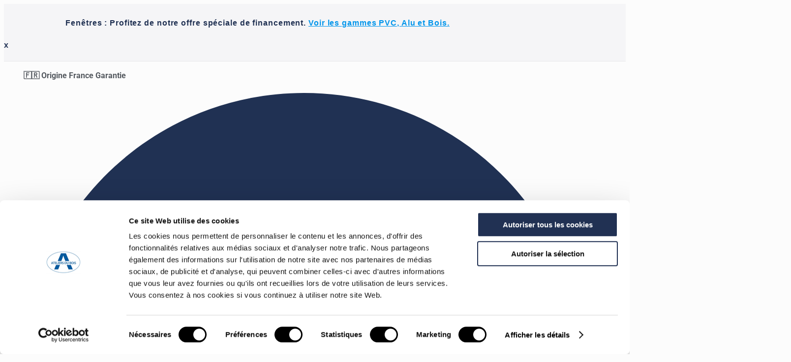

--- FILE ---
content_type: text/html; charset=UTF-8
request_url: https://www.les-ateliers-du-bois.fr/portfolio-item/terrasse-composite-arpajon-essonne/
body_size: 65186
content:
<!DOCTYPE html>
<html lang="fr-FR">
<head>
	<meta charset="UTF-8">
	<meta name="viewport" content="width=device-width, initial-scale=1.0, viewport-fit=cover" />		<script>!function(e,c){e[c]=e[c]+(e[c]&&" ")+"quform-js"}(document.documentElement,"className");</script><!-- Event snippet for Envoi formulaire 2023 conversion page -->
<script>
  gtag('event', 'conversion', {'send_to': 'AW-773783378/0740CLiX96YYENL--_AC'});
</script>
<meta name='robots' content='index, follow, max-image-preview:large, max-snippet:-1, max-video-preview:-1' />
<meta name="dlm-version" content="5.1.6">
<!-- Google Tag Manager -->
<script>(function(w,d,s,l,i){w[l]=w[l]||[];w[l].push({'gtm.start':
new Date().getTime(),event:'gtm.js'});var f=d.getElementsByTagName(s)[0],
j=d.createElement(s),dl=l!='dataLayer'?'&l='+l:'';j.async=true;j.src=
'https://www.googletagmanager.com/gtm.js?id='+i+dl;f.parentNode.insertBefore(j,f);
})(window,document,'script','dataLayer','GTM-NM9DTDP');</script>
<!-- End Google Tag Manager --><meta name="format-detection" content="telephone=no">
<meta name="viewport" content="width=device-width, initial-scale=1, maximum-scale=1" />
<link rel="shortcut icon" href="https://www.les-ateliers-du-bois.fr/wp-content/uploads/2016/05/ateliers-picto.ico" type="image/x-icon" />
<meta name="theme-color" content="#ffffff" media="(prefers-color-scheme: light)">
<meta name="theme-color" content="#ffffff" media="(prefers-color-scheme: dark)">

	<!-- This site is optimized with the Yoast SEO plugin v26.6 - https://yoast.com/wordpress/plugins/seo/ -->
	<title>Pose d&#039;une terrasse en composite à Arpajon : votre expert depuis 1994</title>
	<meta name="description" content="Découvrez en image la réalisation d&#039;une terrasse en composite à Arpajon en Essonne. Ateliers du Bois, c&#039;est plus de 4000 clients satisfaits. Devis gratuit." />
	<link rel="canonical" href="https://www.les-ateliers-du-bois.fr/portfolio-item/terrasse-composite-arpajon-essonne/" />
	<meta property="og:locale" content="fr_FR" />
	<meta property="og:type" content="article" />
	<meta property="og:title" content="Pose d&#039;une terrasse en composite à Arpajon : votre expert depuis 1994" />
	<meta property="og:description" content="Découvrez en image la réalisation d&#039;une terrasse en composite à Arpajon en Essonne. Ateliers du Bois, c&#039;est plus de 4000 clients satisfaits. Devis gratuit." />
	<meta property="og:url" content="https://www.les-ateliers-du-bois.fr/portfolio-item/terrasse-composite-arpajon-essonne/" />
	<meta property="og:site_name" content="Portes et fenêtres PVC, Bois et Alu en Essonne (91)" />
	<meta property="article:modified_time" content="2020-11-26T10:49:47+00:00" />
	<meta property="og:image" content="https://www.les-ateliers-du-bois.fr/wp-content/uploads/2020/02/terrasse-composite-arpajon-detail-3.jpg" />
	<meta property="og:image:width" content="1600" />
	<meta property="og:image:height" content="1200" />
	<meta property="og:image:type" content="image/jpeg" />
	<script type="application/ld+json" class="yoast-schema-graph">{"@context":"https://schema.org","@graph":[{"@type":"WebPage","@id":"https://www.les-ateliers-du-bois.fr/portfolio-item/terrasse-composite-arpajon-essonne/","url":"https://www.les-ateliers-du-bois.fr/portfolio-item/terrasse-composite-arpajon-essonne/","name":"Pose d'une terrasse en composite à Arpajon : votre expert depuis 1994","isPartOf":{"@id":"https://www.les-ateliers-du-bois.fr/#website"},"primaryImageOfPage":{"@id":"https://www.les-ateliers-du-bois.fr/portfolio-item/terrasse-composite-arpajon-essonne/#primaryimage"},"image":{"@id":"https://www.les-ateliers-du-bois.fr/portfolio-item/terrasse-composite-arpajon-essonne/#primaryimage"},"thumbnailUrl":"https://www.les-ateliers-du-bois.fr/wp-content/uploads/2020/02/terrasse-composite-arpajon-detail-3.jpg","datePublished":"2020-02-18T13:12:46+00:00","dateModified":"2020-11-26T10:49:47+00:00","description":"Découvrez en image la réalisation d'une terrasse en composite à Arpajon en Essonne. Ateliers du Bois, c'est plus de 4000 clients satisfaits. Devis gratuit.","breadcrumb":{"@id":"https://www.les-ateliers-du-bois.fr/portfolio-item/terrasse-composite-arpajon-essonne/#breadcrumb"},"inLanguage":"fr-FR","potentialAction":[{"@type":"ReadAction","target":["https://www.les-ateliers-du-bois.fr/portfolio-item/terrasse-composite-arpajon-essonne/"]}]},{"@type":"ImageObject","inLanguage":"fr-FR","@id":"https://www.les-ateliers-du-bois.fr/portfolio-item/terrasse-composite-arpajon-essonne/#primaryimage","url":"https://www.les-ateliers-du-bois.fr/wp-content/uploads/2020/02/terrasse-composite-arpajon-detail-3.jpg","contentUrl":"https://www.les-ateliers-du-bois.fr/wp-content/uploads/2020/02/terrasse-composite-arpajon-detail-3.jpg","width":1600,"height":1200,"caption":"Terrasse en composite à Arpajon"},{"@type":"BreadcrumbList","@id":"https://www.les-ateliers-du-bois.fr/portfolio-item/terrasse-composite-arpajon-essonne/#breadcrumb","itemListElement":[{"@type":"ListItem","position":1,"name":"Accueil","item":"https://www.les-ateliers-du-bois.fr/"},{"@type":"ListItem","position":2,"name":"Pose d&rsquo;une terrasse en composite à Arpajon en Essonne"}]},{"@type":"WebSite","@id":"https://www.les-ateliers-du-bois.fr/#website","url":"https://www.les-ateliers-du-bois.fr/","name":"Portes et fenêtres PVC, Bois et Alu en Essonne (91)","description":"Plus de 6000 clients nous font confiance depuis 1994","publisher":{"@id":"https://www.les-ateliers-du-bois.fr/#organization"},"potentialAction":[{"@type":"SearchAction","target":{"@type":"EntryPoint","urlTemplate":"https://www.les-ateliers-du-bois.fr/?s={search_term_string}"},"query-input":{"@type":"PropertyValueSpecification","valueRequired":true,"valueName":"search_term_string"}}],"inLanguage":"fr-FR"},{"@type":"Organization","@id":"https://www.les-ateliers-du-bois.fr/#organization","name":"Ateliers du Bois","url":"https://www.les-ateliers-du-bois.fr/","logo":{"@type":"ImageObject","inLanguage":"fr-FR","@id":"https://www.les-ateliers-du-bois.fr/#/schema/logo/image/","url":"https://www.les-ateliers-du-bois.fr/wp-content/uploads/2023/04/Logo_ADB-1-1-2.svg","contentUrl":"https://www.les-ateliers-du-bois.fr/wp-content/uploads/2023/04/Logo_ADB-1-1-2.svg","width":370.11,"height":241.38,"caption":"Ateliers du Bois"},"image":{"@id":"https://www.les-ateliers-du-bois.fr/#/schema/logo/image/"}}]}</script>
	<!-- / Yoast SEO plugin. -->


<link rel="alternate" type="application/rss+xml" title="Portes et fenêtres PVC, Bois et Alu en Essonne (91) &raquo; Flux" href="https://www.les-ateliers-du-bois.fr/feed/" />
<link rel="alternate" type="application/rss+xml" title="Portes et fenêtres PVC, Bois et Alu en Essonne (91) &raquo; Flux des commentaires" href="https://www.les-ateliers-du-bois.fr/comments/feed/" />
<link rel="alternate" type="application/rss+xml" title="Portes et fenêtres PVC, Bois et Alu en Essonne (91) &raquo; Pose d&rsquo;une terrasse en composite à Arpajon en Essonne Flux des commentaires" href="https://www.les-ateliers-du-bois.fr/portfolio-item/terrasse-composite-arpajon-essonne/feed/" />
<link rel="alternate" title="oEmbed (JSON)" type="application/json+oembed" href="https://www.les-ateliers-du-bois.fr/wp-json/oembed/1.0/embed?url=https%3A%2F%2Fwww.les-ateliers-du-bois.fr%2Fportfolio-item%2Fterrasse-composite-arpajon-essonne%2F" />
<link rel="alternate" title="oEmbed (XML)" type="text/xml+oembed" href="https://www.les-ateliers-du-bois.fr/wp-json/oembed/1.0/embed?url=https%3A%2F%2Fwww.les-ateliers-du-bois.fr%2Fportfolio-item%2Fterrasse-composite-arpajon-essonne%2F&#038;format=xml" />
<style id='wp-img-auto-sizes-contain-inline-css' type='text/css'>
img:is([sizes=auto i],[sizes^="auto," i]){contain-intrinsic-size:3000px 1500px}
/*# sourceURL=wp-img-auto-sizes-contain-inline-css */
</style>
<link rel='stylesheet' id='formidable-css' href='https://www.les-ateliers-du-bois.fr/wp-content/plugins/formidable/css/formidableforms.css?ver=17805' type='text/css' media='all' />
<style id='wp-emoji-styles-inline-css' type='text/css'>

	img.wp-smiley, img.emoji {
		display: inline !important;
		border: none !important;
		box-shadow: none !important;
		height: 1em !important;
		width: 1em !important;
		margin: 0 0.07em !important;
		vertical-align: -0.1em !important;
		background: none !important;
		padding: 0 !important;
	}
/*# sourceURL=wp-emoji-styles-inline-css */
</style>
<link rel='stylesheet' id='wp-block-library-css' href='https://www.les-ateliers-du-bois.fr/wp-includes/css/dist/block-library/style.min.css?ver=6.9' type='text/css' media='all' />
<style id='classic-theme-styles-inline-css' type='text/css'>
/*! This file is auto-generated */
.wp-block-button__link{color:#fff;background-color:#32373c;border-radius:9999px;box-shadow:none;text-decoration:none;padding:calc(.667em + 2px) calc(1.333em + 2px);font-size:1.125em}.wp-block-file__button{background:#32373c;color:#fff;text-decoration:none}
/*# sourceURL=/wp-includes/css/classic-themes.min.css */
</style>
<link rel='stylesheet' id='jet-engine-frontend-css' href='https://www.les-ateliers-du-bois.fr/wp-content/plugins/jet-engine/assets/css/frontend.css?ver=3.8.2' type='text/css' media='all' />
<style id='global-styles-inline-css' type='text/css'>
:root{--wp--preset--aspect-ratio--square: 1;--wp--preset--aspect-ratio--4-3: 4/3;--wp--preset--aspect-ratio--3-4: 3/4;--wp--preset--aspect-ratio--3-2: 3/2;--wp--preset--aspect-ratio--2-3: 2/3;--wp--preset--aspect-ratio--16-9: 16/9;--wp--preset--aspect-ratio--9-16: 9/16;--wp--preset--color--black: #000000;--wp--preset--color--cyan-bluish-gray: #abb8c3;--wp--preset--color--white: #ffffff;--wp--preset--color--pale-pink: #f78da7;--wp--preset--color--vivid-red: #cf2e2e;--wp--preset--color--luminous-vivid-orange: #ff6900;--wp--preset--color--luminous-vivid-amber: #fcb900;--wp--preset--color--light-green-cyan: #7bdcb5;--wp--preset--color--vivid-green-cyan: #00d084;--wp--preset--color--pale-cyan-blue: #8ed1fc;--wp--preset--color--vivid-cyan-blue: #0693e3;--wp--preset--color--vivid-purple: #9b51e0;--wp--preset--gradient--vivid-cyan-blue-to-vivid-purple: linear-gradient(135deg,rgb(6,147,227) 0%,rgb(155,81,224) 100%);--wp--preset--gradient--light-green-cyan-to-vivid-green-cyan: linear-gradient(135deg,rgb(122,220,180) 0%,rgb(0,208,130) 100%);--wp--preset--gradient--luminous-vivid-amber-to-luminous-vivid-orange: linear-gradient(135deg,rgb(252,185,0) 0%,rgb(255,105,0) 100%);--wp--preset--gradient--luminous-vivid-orange-to-vivid-red: linear-gradient(135deg,rgb(255,105,0) 0%,rgb(207,46,46) 100%);--wp--preset--gradient--very-light-gray-to-cyan-bluish-gray: linear-gradient(135deg,rgb(238,238,238) 0%,rgb(169,184,195) 100%);--wp--preset--gradient--cool-to-warm-spectrum: linear-gradient(135deg,rgb(74,234,220) 0%,rgb(151,120,209) 20%,rgb(207,42,186) 40%,rgb(238,44,130) 60%,rgb(251,105,98) 80%,rgb(254,248,76) 100%);--wp--preset--gradient--blush-light-purple: linear-gradient(135deg,rgb(255,206,236) 0%,rgb(152,150,240) 100%);--wp--preset--gradient--blush-bordeaux: linear-gradient(135deg,rgb(254,205,165) 0%,rgb(254,45,45) 50%,rgb(107,0,62) 100%);--wp--preset--gradient--luminous-dusk: linear-gradient(135deg,rgb(255,203,112) 0%,rgb(199,81,192) 50%,rgb(65,88,208) 100%);--wp--preset--gradient--pale-ocean: linear-gradient(135deg,rgb(255,245,203) 0%,rgb(182,227,212) 50%,rgb(51,167,181) 100%);--wp--preset--gradient--electric-grass: linear-gradient(135deg,rgb(202,248,128) 0%,rgb(113,206,126) 100%);--wp--preset--gradient--midnight: linear-gradient(135deg,rgb(2,3,129) 0%,rgb(40,116,252) 100%);--wp--preset--font-size--small: 13px;--wp--preset--font-size--medium: 20px;--wp--preset--font-size--large: 36px;--wp--preset--font-size--x-large: 42px;--wp--preset--spacing--20: 0.44rem;--wp--preset--spacing--30: 0.67rem;--wp--preset--spacing--40: 1rem;--wp--preset--spacing--50: 1.5rem;--wp--preset--spacing--60: 2.25rem;--wp--preset--spacing--70: 3.38rem;--wp--preset--spacing--80: 5.06rem;--wp--preset--shadow--natural: 6px 6px 9px rgba(0, 0, 0, 0.2);--wp--preset--shadow--deep: 12px 12px 50px rgba(0, 0, 0, 0.4);--wp--preset--shadow--sharp: 6px 6px 0px rgba(0, 0, 0, 0.2);--wp--preset--shadow--outlined: 6px 6px 0px -3px rgb(255, 255, 255), 6px 6px rgb(0, 0, 0);--wp--preset--shadow--crisp: 6px 6px 0px rgb(0, 0, 0);}:where(.is-layout-flex){gap: 0.5em;}:where(.is-layout-grid){gap: 0.5em;}body .is-layout-flex{display: flex;}.is-layout-flex{flex-wrap: wrap;align-items: center;}.is-layout-flex > :is(*, div){margin: 0;}body .is-layout-grid{display: grid;}.is-layout-grid > :is(*, div){margin: 0;}:where(.wp-block-columns.is-layout-flex){gap: 2em;}:where(.wp-block-columns.is-layout-grid){gap: 2em;}:where(.wp-block-post-template.is-layout-flex){gap: 1.25em;}:where(.wp-block-post-template.is-layout-grid){gap: 1.25em;}.has-black-color{color: var(--wp--preset--color--black) !important;}.has-cyan-bluish-gray-color{color: var(--wp--preset--color--cyan-bluish-gray) !important;}.has-white-color{color: var(--wp--preset--color--white) !important;}.has-pale-pink-color{color: var(--wp--preset--color--pale-pink) !important;}.has-vivid-red-color{color: var(--wp--preset--color--vivid-red) !important;}.has-luminous-vivid-orange-color{color: var(--wp--preset--color--luminous-vivid-orange) !important;}.has-luminous-vivid-amber-color{color: var(--wp--preset--color--luminous-vivid-amber) !important;}.has-light-green-cyan-color{color: var(--wp--preset--color--light-green-cyan) !important;}.has-vivid-green-cyan-color{color: var(--wp--preset--color--vivid-green-cyan) !important;}.has-pale-cyan-blue-color{color: var(--wp--preset--color--pale-cyan-blue) !important;}.has-vivid-cyan-blue-color{color: var(--wp--preset--color--vivid-cyan-blue) !important;}.has-vivid-purple-color{color: var(--wp--preset--color--vivid-purple) !important;}.has-black-background-color{background-color: var(--wp--preset--color--black) !important;}.has-cyan-bluish-gray-background-color{background-color: var(--wp--preset--color--cyan-bluish-gray) !important;}.has-white-background-color{background-color: var(--wp--preset--color--white) !important;}.has-pale-pink-background-color{background-color: var(--wp--preset--color--pale-pink) !important;}.has-vivid-red-background-color{background-color: var(--wp--preset--color--vivid-red) !important;}.has-luminous-vivid-orange-background-color{background-color: var(--wp--preset--color--luminous-vivid-orange) !important;}.has-luminous-vivid-amber-background-color{background-color: var(--wp--preset--color--luminous-vivid-amber) !important;}.has-light-green-cyan-background-color{background-color: var(--wp--preset--color--light-green-cyan) !important;}.has-vivid-green-cyan-background-color{background-color: var(--wp--preset--color--vivid-green-cyan) !important;}.has-pale-cyan-blue-background-color{background-color: var(--wp--preset--color--pale-cyan-blue) !important;}.has-vivid-cyan-blue-background-color{background-color: var(--wp--preset--color--vivid-cyan-blue) !important;}.has-vivid-purple-background-color{background-color: var(--wp--preset--color--vivid-purple) !important;}.has-black-border-color{border-color: var(--wp--preset--color--black) !important;}.has-cyan-bluish-gray-border-color{border-color: var(--wp--preset--color--cyan-bluish-gray) !important;}.has-white-border-color{border-color: var(--wp--preset--color--white) !important;}.has-pale-pink-border-color{border-color: var(--wp--preset--color--pale-pink) !important;}.has-vivid-red-border-color{border-color: var(--wp--preset--color--vivid-red) !important;}.has-luminous-vivid-orange-border-color{border-color: var(--wp--preset--color--luminous-vivid-orange) !important;}.has-luminous-vivid-amber-border-color{border-color: var(--wp--preset--color--luminous-vivid-amber) !important;}.has-light-green-cyan-border-color{border-color: var(--wp--preset--color--light-green-cyan) !important;}.has-vivid-green-cyan-border-color{border-color: var(--wp--preset--color--vivid-green-cyan) !important;}.has-pale-cyan-blue-border-color{border-color: var(--wp--preset--color--pale-cyan-blue) !important;}.has-vivid-cyan-blue-border-color{border-color: var(--wp--preset--color--vivid-cyan-blue) !important;}.has-vivid-purple-border-color{border-color: var(--wp--preset--color--vivid-purple) !important;}.has-vivid-cyan-blue-to-vivid-purple-gradient-background{background: var(--wp--preset--gradient--vivid-cyan-blue-to-vivid-purple) !important;}.has-light-green-cyan-to-vivid-green-cyan-gradient-background{background: var(--wp--preset--gradient--light-green-cyan-to-vivid-green-cyan) !important;}.has-luminous-vivid-amber-to-luminous-vivid-orange-gradient-background{background: var(--wp--preset--gradient--luminous-vivid-amber-to-luminous-vivid-orange) !important;}.has-luminous-vivid-orange-to-vivid-red-gradient-background{background: var(--wp--preset--gradient--luminous-vivid-orange-to-vivid-red) !important;}.has-very-light-gray-to-cyan-bluish-gray-gradient-background{background: var(--wp--preset--gradient--very-light-gray-to-cyan-bluish-gray) !important;}.has-cool-to-warm-spectrum-gradient-background{background: var(--wp--preset--gradient--cool-to-warm-spectrum) !important;}.has-blush-light-purple-gradient-background{background: var(--wp--preset--gradient--blush-light-purple) !important;}.has-blush-bordeaux-gradient-background{background: var(--wp--preset--gradient--blush-bordeaux) !important;}.has-luminous-dusk-gradient-background{background: var(--wp--preset--gradient--luminous-dusk) !important;}.has-pale-ocean-gradient-background{background: var(--wp--preset--gradient--pale-ocean) !important;}.has-electric-grass-gradient-background{background: var(--wp--preset--gradient--electric-grass) !important;}.has-midnight-gradient-background{background: var(--wp--preset--gradient--midnight) !important;}.has-small-font-size{font-size: var(--wp--preset--font-size--small) !important;}.has-medium-font-size{font-size: var(--wp--preset--font-size--medium) !important;}.has-large-font-size{font-size: var(--wp--preset--font-size--large) !important;}.has-x-large-font-size{font-size: var(--wp--preset--font-size--x-large) !important;}
:where(.wp-block-post-template.is-layout-flex){gap: 1.25em;}:where(.wp-block-post-template.is-layout-grid){gap: 1.25em;}
:where(.wp-block-term-template.is-layout-flex){gap: 1.25em;}:where(.wp-block-term-template.is-layout-grid){gap: 1.25em;}
:where(.wp-block-columns.is-layout-flex){gap: 2em;}:where(.wp-block-columns.is-layout-grid){gap: 2em;}
:root :where(.wp-block-pullquote){font-size: 1.5em;line-height: 1.6;}
/*# sourceURL=global-styles-inline-css */
</style>
<link rel='stylesheet' id='quform-css' href='https://www.les-ateliers-du-bois.fr/wp-content/plugins/quform/cache/quform.css?ver=1768584000' type='text/css' media='all' />
<link rel='stylesheet' id='mfn-be-css' href='https://www.les-ateliers-du-bois.fr/wp-content/themes/betheme/css/be.css?ver=28.1.12' type='text/css' media='all' />
<link rel='stylesheet' id='mfn-animations-css' href='https://www.les-ateliers-du-bois.fr/wp-content/themes/betheme/assets/animations/animations.min.css?ver=28.1.12' type='text/css' media='all' />
<link rel='stylesheet' id='mfn-font-awesome-css' href='https://www.les-ateliers-du-bois.fr/wp-content/themes/betheme/fonts/fontawesome/fontawesome.css?ver=28.1.12' type='text/css' media='all' />
<link rel='stylesheet' id='mfn-responsive-css' href='https://www.les-ateliers-du-bois.fr/wp-content/themes/betheme/css/responsive.css?ver=28.1.12' type='text/css' media='all' />
<link rel='stylesheet' id='jet-menu-public-styles-css' href='https://www.les-ateliers-du-bois.fr/wp-content/plugins/jet-menu/assets/public/css/public.css?ver=2.4.18' type='text/css' media='all' />
<link rel='stylesheet' id='elementor-frontend-css' href='https://www.les-ateliers-du-bois.fr/wp-content/plugins/elementor/assets/css/frontend.min.css?ver=3.34.1' type='text/css' media='all' />
<link rel='stylesheet' id='widget-video-css' href='https://www.les-ateliers-du-bois.fr/wp-content/plugins/elementor/assets/css/widget-video.min.css?ver=3.34.1' type='text/css' media='all' />
<link rel='stylesheet' id='widget-heading-css' href='https://www.les-ateliers-du-bois.fr/wp-content/plugins/elementor/assets/css/widget-heading.min.css?ver=3.34.1' type='text/css' media='all' />
<link rel='stylesheet' id='e-animation-fadeInRight-css' href='https://www.les-ateliers-du-bois.fr/wp-content/plugins/elementor/assets/lib/animations/styles/fadeInRight.min.css?ver=3.34.1' type='text/css' media='all' />
<link rel='stylesheet' id='e-popup-css' href='https://www.les-ateliers-du-bois.fr/wp-content/plugins/elementor-pro/assets/css/conditionals/popup.min.css?ver=3.34.0' type='text/css' media='all' />
<link rel='stylesheet' id='widget-icon-list-css' href='https://www.les-ateliers-du-bois.fr/wp-content/plugins/elementor/assets/css/widget-icon-list.min.css?ver=3.34.1' type='text/css' media='all' />
<link rel='stylesheet' id='widget-image-css' href='https://www.les-ateliers-du-bois.fr/wp-content/plugins/elementor/assets/css/widget-image.min.css?ver=3.34.1' type='text/css' media='all' />
<link rel='stylesheet' id='widget-nav-menu-css' href='https://www.les-ateliers-du-bois.fr/wp-content/plugins/elementor-pro/assets/css/widget-nav-menu.min.css?ver=3.34.0' type='text/css' media='all' />
<link rel='stylesheet' id='e-sticky-css' href='https://www.les-ateliers-du-bois.fr/wp-content/plugins/elementor-pro/assets/css/modules/sticky.min.css?ver=3.34.0' type='text/css' media='all' />
<link rel='stylesheet' id='widget-breadcrumbs-css' href='https://www.les-ateliers-du-bois.fr/wp-content/plugins/elementor-pro/assets/css/widget-breadcrumbs.min.css?ver=3.34.0' type='text/css' media='all' />
<link rel='stylesheet' id='elementor-post-15230-css' href='https://www.les-ateliers-du-bois.fr/wp-content/uploads/elementor/css/post-15230.css?ver=1768590112' type='text/css' media='all' />
<link rel='stylesheet' id='elementor-post-23456-css' href='https://www.les-ateliers-du-bois.fr/wp-content/uploads/elementor/css/post-23456.css?ver=1768590112' type='text/css' media='all' />
<link rel='stylesheet' id='elementor-post-31178-css' href='https://www.les-ateliers-du-bois.fr/wp-content/uploads/elementor/css/post-31178.css?ver=1768590112' type='text/css' media='all' />
<link rel='stylesheet' id='elementor-post-24200-css' href='https://www.les-ateliers-du-bois.fr/wp-content/uploads/elementor/css/post-24200.css?ver=1768590112' type='text/css' media='all' />
<link rel='stylesheet' id='eael-general-css' href='https://www.les-ateliers-du-bois.fr/wp-content/plugins/essential-addons-for-elementor-lite/assets/front-end/css/view/general.min.css?ver=6.5.5' type='text/css' media='all' />
<style id='mfn-dynamic-inline-css' type='text/css'>
html{background-color:#FCFCFC}#Wrapper,#Content,.mfn-popup .mfn-popup-content,.mfn-off-canvas-sidebar .mfn-off-canvas-content-wrapper,.mfn-cart-holder,.mfn-header-login,#Top_bar .search_wrapper,#Top_bar .top_bar_right .mfn-live-search-box,.column_livesearch .mfn-live-search-wrapper,.column_livesearch .mfn-live-search-box{background-color:#FCFCFC}.layout-boxed.mfn-bebuilder-header.mfn-ui #Wrapper .mfn-only-sample-content{background-color:#FCFCFC}body:not(.template-slider) #Header{min-height:250px}body.header-below:not(.template-slider) #Header{padding-top:250px}.has-search-overlay.search-overlay-opened #search-overlay{background-color:rgba(0,0,0,0.6)}.elementor-page.elementor-default #Content .the_content .section_wrapper{max-width:100%}.elementor-page.elementor-default #Content .section.the_content{width:100%}.elementor-page.elementor-default #Content .section_wrapper .the_content_wrapper{margin-left:0;margin-right:0;width:100%}body,span.date_label,.timeline_items li h3 span,input[type="date"],input[type="text"],input[type="password"],input[type="tel"],input[type="email"],input[type="url"],textarea,select,.offer_li .title h3,.mfn-menu-item-megamenu{font-family:"Arial",-apple-system,BlinkMacSystemFont,"Segoe UI",Roboto,Oxygen-Sans,Ubuntu,Cantarell,"Helvetica Neue",sans-serif}.lead,.big{font-family:"Arial",-apple-system,BlinkMacSystemFont,"Segoe UI",Roboto,Oxygen-Sans,Ubuntu,Cantarell,"Helvetica Neue",sans-serif}#menu > ul > li > a,#overlay-menu ul li a{font-family:"Arial",-apple-system,BlinkMacSystemFont,"Segoe UI",Roboto,Oxygen-Sans,Ubuntu,Cantarell,"Helvetica Neue",sans-serif}#Subheader .title{font-family:"Arial",-apple-system,BlinkMacSystemFont,"Segoe UI",Roboto,Oxygen-Sans,Ubuntu,Cantarell,"Helvetica Neue",sans-serif}h1,h2,h3,h4,.text-logo #logo{font-family:"Arial",-apple-system,BlinkMacSystemFont,"Segoe UI",Roboto,Oxygen-Sans,Ubuntu,Cantarell,"Helvetica Neue",sans-serif}h5,h6{font-family:"Arial",-apple-system,BlinkMacSystemFont,"Segoe UI",Roboto,Oxygen-Sans,Ubuntu,Cantarell,"Helvetica Neue",sans-serif}blockquote{font-family:"Arial",-apple-system,BlinkMacSystemFont,"Segoe UI",Roboto,Oxygen-Sans,Ubuntu,Cantarell,"Helvetica Neue",sans-serif}.chart_box .chart .num,.counter .desc_wrapper .number-wrapper,.how_it_works .image .number,.pricing-box .plan-header .price,.quick_fact .number-wrapper,.woocommerce .product div.entry-summary .price{font-family:"Arial",-apple-system,BlinkMacSystemFont,"Segoe UI",Roboto,Oxygen-Sans,Ubuntu,Cantarell,"Helvetica Neue",sans-serif}body,.mfn-menu-item-megamenu{font-size:14px;line-height:25px;font-weight:400;letter-spacing:0px}.lead,.big{font-size:16px;line-height:28px;font-weight:400;letter-spacing:0px}#menu > ul > li > a,#overlay-menu ul li a{font-size:15px;font-weight:400;letter-spacing:0px}#overlay-menu ul li a{line-height:22.5px}#Subheader .title{font-size:30px;line-height:35px;font-weight:400;letter-spacing:1px;font-style:italic}h1,.text-logo #logo{font-size:48px;line-height:50px;font-weight:400;letter-spacing:0px}h2{font-size:30px;line-height:34px;font-weight:300;letter-spacing:0px}h3,.woocommerce ul.products li.product h3,.woocommerce #customer_login h2{font-size:25px;line-height:29px;font-weight:300;letter-spacing:0px}h4,.woocommerce .woocommerce-order-details__title,.woocommerce .wc-bacs-bank-details-heading,.woocommerce .woocommerce-customer-details h2{font-size:21px;line-height:25px;font-weight:500;letter-spacing:0px}h5{font-size:15px;line-height:25px;font-weight:700;letter-spacing:0px}h6{font-size:14px;line-height:25px;font-weight:400;letter-spacing:0px}#Intro .intro-title{font-size:70px;line-height:70px;font-weight:400;letter-spacing:0px}@media only screen and (min-width:768px) and (max-width:959px){body,.mfn-menu-item-megamenu{font-size:14px;line-height:25px;font-weight:400;letter-spacing:0px}.lead,.big{font-size:16px;line-height:28px;font-weight:400;letter-spacing:0px}#menu > ul > li > a,#overlay-menu ul li a{font-size:15px;font-weight:400;letter-spacing:0px}#overlay-menu ul li a{line-height:22.5px}#Subheader .title{font-size:30px;line-height:35px;font-weight:400;letter-spacing:1px;font-style:italic}h1,.text-logo #logo{font-size:48px;line-height:50px;font-weight:400;letter-spacing:0px}h2{font-size:30px;line-height:34px;font-weight:300;letter-spacing:0px}h3,.woocommerce ul.products li.product h3,.woocommerce #customer_login h2{font-size:25px;line-height:29px;font-weight:300;letter-spacing:0px}h4,.woocommerce .woocommerce-order-details__title,.woocommerce .wc-bacs-bank-details-heading,.woocommerce .woocommerce-customer-details h2{font-size:21px;line-height:25px;font-weight:500;letter-spacing:0px}h5{font-size:15px;line-height:25px;font-weight:700;letter-spacing:0px}h6{font-size:14px;line-height:25px;font-weight:400;letter-spacing:0px}#Intro .intro-title{font-size:70px;line-height:70px;font-weight:400;letter-spacing:0px}blockquote{font-size:15px}.chart_box .chart .num{font-size:45px;line-height:45px}.counter .desc_wrapper .number-wrapper{font-size:45px;line-height:45px}.counter .desc_wrapper .title{font-size:14px;line-height:18px}.faq .question .title{font-size:14px}.fancy_heading .title{font-size:38px;line-height:38px}.offer .offer_li .desc_wrapper .title h3{font-size:32px;line-height:32px}.offer_thumb_ul li.offer_thumb_li .desc_wrapper .title h3{font-size:32px;line-height:32px}.pricing-box .plan-header h2{font-size:27px;line-height:27px}.pricing-box .plan-header .price > span{font-size:40px;line-height:40px}.pricing-box .plan-header .price sup.currency{font-size:18px;line-height:18px}.pricing-box .plan-header .price sup.period{font-size:14px;line-height:14px}.quick_fact .number-wrapper{font-size:80px;line-height:80px}.trailer_box .desc h2{font-size:27px;line-height:27px}.widget > h3{font-size:17px;line-height:20px}}@media only screen and (min-width:480px) and (max-width:767px){body,.mfn-menu-item-megamenu{font-size:14px;line-height:25px;font-weight:400;letter-spacing:0px}.lead,.big{font-size:16px;line-height:28px;font-weight:400;letter-spacing:0px}#menu > ul > li > a,#overlay-menu ul li a{font-size:15px;font-weight:400;letter-spacing:0px}#overlay-menu ul li a{line-height:22.5px}#Subheader .title{font-size:30px;line-height:35px;font-weight:400;letter-spacing:1px;font-style:italic}h1,.text-logo #logo{font-size:48px;line-height:50px;font-weight:400;letter-spacing:0px}h2{font-size:30px;line-height:34px;font-weight:300;letter-spacing:0px}h3,.woocommerce ul.products li.product h3,.woocommerce #customer_login h2{font-size:25px;line-height:29px;font-weight:300;letter-spacing:0px}h4,.woocommerce .woocommerce-order-details__title,.woocommerce .wc-bacs-bank-details-heading,.woocommerce .woocommerce-customer-details h2{font-size:21px;line-height:25px;font-weight:500;letter-spacing:0px}h5{font-size:15px;line-height:25px;font-weight:700;letter-spacing:0px}h6{font-size:14px;line-height:25px;font-weight:400;letter-spacing:0px}#Intro .intro-title{font-size:70px;line-height:70px;font-weight:400;letter-spacing:0px}blockquote{font-size:14px}.chart_box .chart .num{font-size:40px;line-height:40px}.counter .desc_wrapper .number-wrapper{font-size:40px;line-height:40px}.counter .desc_wrapper .title{font-size:13px;line-height:16px}.faq .question .title{font-size:13px}.fancy_heading .title{font-size:34px;line-height:34px}.offer .offer_li .desc_wrapper .title h3{font-size:28px;line-height:28px}.offer_thumb_ul li.offer_thumb_li .desc_wrapper .title h3{font-size:28px;line-height:28px}.pricing-box .plan-header h2{font-size:24px;line-height:24px}.pricing-box .plan-header .price > span{font-size:34px;line-height:34px}.pricing-box .plan-header .price sup.currency{font-size:16px;line-height:16px}.pricing-box .plan-header .price sup.period{font-size:13px;line-height:13px}.quick_fact .number-wrapper{font-size:70px;line-height:70px}.trailer_box .desc h2{font-size:24px;line-height:24px}.widget > h3{font-size:16px;line-height:19px}}@media only screen and (max-width:479px){body,.mfn-menu-item-megamenu{font-size:14px;line-height:25px;font-weight:400;letter-spacing:0px}.lead,.big{font-size:16px;line-height:28px;font-weight:400;letter-spacing:0px}#menu > ul > li > a,#overlay-menu ul li a{font-size:15px;font-weight:400;letter-spacing:0px}#overlay-menu ul li a{line-height:22.5px}#Subheader .title{font-size:30px;line-height:35px;font-weight:400;letter-spacing:1px;font-style:italic}h1,.text-logo #logo{font-size:48px;line-height:50px;font-weight:400;letter-spacing:0px}h2{font-size:30px;line-height:34px;font-weight:300;letter-spacing:0px}h3,.woocommerce ul.products li.product h3,.woocommerce #customer_login h2{font-size:25px;line-height:29px;font-weight:300;letter-spacing:0px}h4,.woocommerce .woocommerce-order-details__title,.woocommerce .wc-bacs-bank-details-heading,.woocommerce .woocommerce-customer-details h2{font-size:21px;line-height:25px;font-weight:500;letter-spacing:0px}h5{font-size:15px;line-height:25px;font-weight:700;letter-spacing:0px}h6{font-size:14px;line-height:25px;font-weight:400;letter-spacing:0px}#Intro .intro-title{font-size:70px;line-height:70px;font-weight:400;letter-spacing:0px}blockquote{font-size:13px}.chart_box .chart .num{font-size:35px;line-height:35px}.counter .desc_wrapper .number-wrapper{font-size:35px;line-height:35px}.counter .desc_wrapper .title{font-size:13px;line-height:26px}.faq .question .title{font-size:13px}.fancy_heading .title{font-size:30px;line-height:30px}.offer .offer_li .desc_wrapper .title h3{font-size:26px;line-height:26px}.offer_thumb_ul li.offer_thumb_li .desc_wrapper .title h3{font-size:26px;line-height:26px}.pricing-box .plan-header h2{font-size:21px;line-height:21px}.pricing-box .plan-header .price > span{font-size:32px;line-height:32px}.pricing-box .plan-header .price sup.currency{font-size:14px;line-height:14px}.pricing-box .plan-header .price sup.period{font-size:13px;line-height:13px}.quick_fact .number-wrapper{font-size:60px;line-height:60px}.trailer_box .desc h2{font-size:21px;line-height:21px}.widget > h3{font-size:15px;line-height:18px}}.with_aside .sidebar.columns{width:23%}.with_aside .sections_group{width:77%}.aside_both .sidebar.columns{width:18%}.aside_both .sidebar.sidebar-1{margin-left:-82%}.aside_both .sections_group{width:64%;margin-left:18%}@media only screen and (min-width:1240px){#Wrapper,.with_aside .content_wrapper{max-width:1240px}body.layout-boxed.mfn-header-scrolled .mfn-header-tmpl.mfn-sticky-layout-width{max-width:1240px;left:0;right:0;margin-left:auto;margin-right:auto}body.layout-boxed:not(.mfn-header-scrolled) .mfn-header-tmpl.mfn-header-layout-width,body.layout-boxed .mfn-header-tmpl.mfn-header-layout-width:not(.mfn-hasSticky){max-width:1240px;left:0;right:0;margin-left:auto;margin-right:auto}body.layout-boxed.mfn-bebuilder-header.mfn-ui .mfn-only-sample-content{max-width:1240px;margin-left:auto;margin-right:auto}.section_wrapper,.container{max-width:1220px}.layout-boxed.header-boxed #Top_bar.is-sticky{max-width:1240px}}@media only screen and (max-width:767px){#Wrapper{max-width:calc(100% - 67px)}.content_wrapper .section_wrapper,.container,.four.columns .widget-area{max-width:550px !important;padding-left:33px;padding-right:33px}}body{--mfn-button-font-family:inherit;--mfn-button-font-size:14px;--mfn-button-font-weight:400;--mfn-button-font-style:inherit;--mfn-button-letter-spacing:0px;--mfn-button-padding:16px 20px 16px 20px;--mfn-button-border-width:0px;--mfn-button-border-radius:5px;--mfn-button-gap:10px;--mfn-button-transition:0.2s;--mfn-button-color:#747474;--mfn-button-color-hover:#747474;--mfn-button-bg:#f7f7f7;--mfn-button-bg-hover:#eaeaea;--mfn-button-border-color:transparent;--mfn-button-border-color-hover:transparent;--mfn-button-icon-color:#747474;--mfn-button-icon-color-hover:#747474;--mfn-button-box-shadow:unset;--mfn-button-theme-color:#ffffff;--mfn-button-theme-color-hover:#ffffff;--mfn-button-theme-bg:#0095eb;--mfn-button-theme-bg-hover:#0088de;--mfn-button-theme-border-color:transparent;--mfn-button-theme-border-color-hover:transparent;--mfn-button-theme-icon-color:#ffffff;--mfn-button-theme-icon-color-hover:#ffffff;--mfn-button-theme-box-shadow:unset;--mfn-button-shop-color:#ffffff;--mfn-button-shop-color-hover:#ffffff;--mfn-button-shop-bg:#0095eb;--mfn-button-shop-bg-hover:#0088de;--mfn-button-shop-border-color:transparent;--mfn-button-shop-border-color-hover:transparent;--mfn-button-shop-icon-color:#626262;--mfn-button-shop-icon-color-hover:#626262;--mfn-button-shop-box-shadow:unset;--mfn-button-action-color:#747474;--mfn-button-action-color-hover:#747474;--mfn-button-action-bg:#f7f7f7;--mfn-button-action-bg-hover:#eaeaea;--mfn-button-action-border-color:transparent;--mfn-button-action-border-color-hover:transparent;--mfn-button-action-icon-color:#747474;--mfn-button-action-icon-color-hover:#747474;--mfn-button-action-box-shadow:unset}@media only screen and (max-width:959px){body{}}@media only screen and (max-width:768px){body{}}.mfn-cookies,.mfn-cookies-reopen{--mfn-gdpr2-container-text-color:#626262;--mfn-gdpr2-container-strong-color:#07070a;--mfn-gdpr2-container-bg:#ffffff;--mfn-gdpr2-container-overlay:rgba(25,37,48,0.6);--mfn-gdpr2-details-box-bg:#fbfbfb;--mfn-gdpr2-details-switch-bg:#00032a;--mfn-gdpr2-details-switch-bg-active:#5acb65;--mfn-gdpr2-tabs-text-color:#07070a;--mfn-gdpr2-tabs-text-color-active:#0089f7;--mfn-gdpr2-tabs-border:rgba(8,8,14,0.1);--mfn-gdpr2-buttons-box-bg:#fbfbfb;--mfn-gdpr2-reopen-background:#fff;--mfn-gdpr2-reopen-color:#222}#Top_bar #logo,.header-fixed #Top_bar #logo,.header-plain #Top_bar #logo,.header-transparent #Top_bar #logo{height:90px;line-height:90px;padding:15px 0}.logo-overflow #Top_bar:not(.is-sticky) .logo{height:120px}#Top_bar .menu > li > a{padding:30px 0}.menu-highlight:not(.header-creative) #Top_bar .menu > li > a{margin:35px 0}.header-plain:not(.menu-highlight) #Top_bar .menu > li > a span:not(.description){line-height:120px}.header-fixed #Top_bar .menu > li > a{padding:45px 0}@media only screen and (max-width:767px){.mobile-header-mini #Top_bar #logo{height:50px!important;line-height:50px!important;margin:5px 0}}#Top_bar #logo img.svg{width:700px}.image_frame,.wp-caption{border-width:0px}.alert{border-radius:0px}#Top_bar .top_bar_right .top-bar-right-input input{width:200px}.mfn-live-search-box .mfn-live-search-list{max-height:300px}#Side_slide{right:-250px;width:250px}#Side_slide.left{left:-250px}.blog-teaser li .desc-wrapper .desc{background-position-y:-1px}.mfn-free-delivery-info{--mfn-free-delivery-bar:#0095eb;--mfn-free-delivery-bg:rgba(0,0,0,0.1);--mfn-free-delivery-achieved:#0095eb}#back_to_top i{color:#65666C}@media only screen and ( max-width:767px ){}@media only screen and (min-width:1240px){body:not(.header-simple) #Top_bar #menu{display:block!important}.tr-menu #Top_bar #menu{background:none!important}#Top_bar .menu > li > ul.mfn-megamenu > li{float:left}#Top_bar .menu > li > ul.mfn-megamenu > li.mfn-megamenu-cols-1{width:100%}#Top_bar .menu > li > ul.mfn-megamenu > li.mfn-megamenu-cols-2{width:50%}#Top_bar .menu > li > ul.mfn-megamenu > li.mfn-megamenu-cols-3{width:33.33%}#Top_bar .menu > li > ul.mfn-megamenu > li.mfn-megamenu-cols-4{width:25%}#Top_bar .menu > li > ul.mfn-megamenu > li.mfn-megamenu-cols-5{width:20%}#Top_bar .menu > li > ul.mfn-megamenu > li.mfn-megamenu-cols-6{width:16.66%}#Top_bar .menu > li > ul.mfn-megamenu > li > ul{display:block!important;position:inherit;left:auto;top:auto;border-width:0 1px 0 0}#Top_bar .menu > li > ul.mfn-megamenu > li:last-child > ul{border:0}#Top_bar .menu > li > ul.mfn-megamenu > li > ul li{width:auto}#Top_bar .menu > li > ul.mfn-megamenu a.mfn-megamenu-title{text-transform:uppercase;font-weight:400;background:none}#Top_bar .menu > li > ul.mfn-megamenu a .menu-arrow{display:none}.menuo-right #Top_bar .menu > li > ul.mfn-megamenu{left:0;width:98%!important;margin:0 1%;padding:20px 0}.menuo-right #Top_bar .menu > li > ul.mfn-megamenu-bg{box-sizing:border-box}#Top_bar .menu > li > ul.mfn-megamenu-bg{padding:20px 166px 20px 20px;background-repeat:no-repeat;background-position:right bottom}.rtl #Top_bar .menu > li > ul.mfn-megamenu-bg{padding-left:166px;padding-right:20px;background-position:left bottom}#Top_bar .menu > li > ul.mfn-megamenu-bg > li{background:none}#Top_bar .menu > li > ul.mfn-megamenu-bg > li a{border:none}#Top_bar .menu > li > ul.mfn-megamenu-bg > li > ul{background:none!important;-webkit-box-shadow:0 0 0 0;-moz-box-shadow:0 0 0 0;box-shadow:0 0 0 0}.mm-vertical #Top_bar .container{position:relative}.mm-vertical #Top_bar .top_bar_left{position:static}.mm-vertical #Top_bar .menu > li ul{box-shadow:0 0 0 0 transparent!important;background-image:none}.mm-vertical #Top_bar .menu > li > ul.mfn-megamenu{padding:20px 0}.mm-vertical.header-plain #Top_bar .menu > li > ul.mfn-megamenu{width:100%!important;margin:0}.mm-vertical #Top_bar .menu > li > ul.mfn-megamenu > li{display:table-cell;float:none!important;width:10%;padding:0 15px;border-right:1px solid rgba(0,0,0,0.05)}.mm-vertical #Top_bar .menu > li > ul.mfn-megamenu > li:last-child{border-right-width:0}.mm-vertical #Top_bar .menu > li > ul.mfn-megamenu > li.hide-border{border-right-width:0}.mm-vertical #Top_bar .menu > li > ul.mfn-megamenu > li a{border-bottom-width:0;padding:9px 15px;line-height:120%}.mm-vertical #Top_bar .menu > li > ul.mfn-megamenu a.mfn-megamenu-title{font-weight:700}.rtl .mm-vertical #Top_bar .menu > li > ul.mfn-megamenu > li:first-child{border-right-width:0}.rtl .mm-vertical #Top_bar .menu > li > ul.mfn-megamenu > li:last-child{border-right-width:1px}body.header-shop #Top_bar #menu{display:flex!important;background-color:transparent}.header-shop #Top_bar.is-sticky .top_bar_row_second{display:none}.header-plain:not(.menuo-right) #Header .top_bar_left{width:auto!important}.header-stack.header-center #Top_bar #menu{display:inline-block!important}.header-simple #Top_bar #menu{display:none;height:auto;width:300px;bottom:auto;top:100%;right:1px;position:absolute;margin:0}.header-simple #Header a.responsive-menu-toggle{display:block;right:10px}.header-simple #Top_bar #menu > ul{width:100%;float:left}.header-simple #Top_bar #menu ul li{width:100%;padding-bottom:0;border-right:0;position:relative}.header-simple #Top_bar #menu ul li a{padding:0 20px;margin:0;display:block;height:auto;line-height:normal;border:none}.header-simple #Top_bar #menu ul li a:not(.menu-toggle):after{display:none}.header-simple #Top_bar #menu ul li a span{border:none;line-height:44px;display:inline;padding:0}.header-simple #Top_bar #menu ul li.submenu .menu-toggle{display:block;position:absolute;right:0;top:0;width:44px;height:44px;line-height:44px;font-size:30px;font-weight:300;text-align:center;cursor:pointer;color:#444;opacity:0.33;transform:unset}.header-simple #Top_bar #menu ul li.submenu .menu-toggle:after{content:"+";position:static}.header-simple #Top_bar #menu ul li.hover > .menu-toggle:after{content:"-"}.header-simple #Top_bar #menu ul li.hover a{border-bottom:0}.header-simple #Top_bar #menu ul.mfn-megamenu li .menu-toggle{display:none}.header-simple #Top_bar #menu ul li ul{position:relative!important;left:0!important;top:0;padding:0;margin:0!important;width:auto!important;background-image:none}.header-simple #Top_bar #menu ul li ul li{width:100%!important;display:block;padding:0}.header-simple #Top_bar #menu ul li ul li a{padding:0 20px 0 30px}.header-simple #Top_bar #menu ul li ul li a .menu-arrow{display:none}.header-simple #Top_bar #menu ul li ul li a span{padding:0}.header-simple #Top_bar #menu ul li ul li a span:after{display:none!important}.header-simple #Top_bar .menu > li > ul.mfn-megamenu a.mfn-megamenu-title{text-transform:uppercase;font-weight:400}.header-simple #Top_bar .menu > li > ul.mfn-megamenu > li > ul{display:block!important;position:inherit;left:auto;top:auto}.header-simple #Top_bar #menu ul li ul li ul{border-left:0!important;padding:0;top:0}.header-simple #Top_bar #menu ul li ul li ul li a{padding:0 20px 0 40px}.rtl.header-simple #Top_bar #menu{left:1px;right:auto}.rtl.header-simple #Top_bar a.responsive-menu-toggle{left:10px;right:auto}.rtl.header-simple #Top_bar #menu ul li.submenu .menu-toggle{left:0;right:auto}.rtl.header-simple #Top_bar #menu ul li ul{left:auto!important;right:0!important}.rtl.header-simple #Top_bar #menu ul li ul li a{padding:0 30px 0 20px}.rtl.header-simple #Top_bar #menu ul li ul li ul li a{padding:0 40px 0 20px}.menu-highlight #Top_bar .menu > li{margin:0 2px}.menu-highlight:not(.header-creative) #Top_bar .menu > li > a{padding:0;-webkit-border-radius:5px;border-radius:5px}.menu-highlight #Top_bar .menu > li > a:after{display:none}.menu-highlight #Top_bar .menu > li > a span:not(.description){line-height:50px}.menu-highlight #Top_bar .menu > li > a span.description{display:none}.menu-highlight.header-stack #Top_bar .menu > li > a{margin:10px 0!important}.menu-highlight.header-stack #Top_bar .menu > li > a span:not(.description){line-height:40px}.menu-highlight.header-simple #Top_bar #menu ul li,.menu-highlight.header-creative #Top_bar #menu ul li{margin:0}.menu-highlight.header-simple #Top_bar #menu ul li > a,.menu-highlight.header-creative #Top_bar #menu ul li > a{-webkit-border-radius:0;border-radius:0}.menu-highlight:not(.header-fixed):not(.header-simple) #Top_bar.is-sticky .menu > li > a{margin:10px 0!important;padding:5px 0!important}.menu-highlight:not(.header-fixed):not(.header-simple) #Top_bar.is-sticky .menu > li > a span{line-height:30px!important}.header-modern.menu-highlight.menuo-right .menu_wrapper{margin-right:20px}.menu-line-below #Top_bar .menu > li > a:not(.menu-toggle):after{top:auto;bottom:-4px}.menu-line-below #Top_bar.is-sticky .menu > li > a:not(.menu-toggle):after{top:auto;bottom:-4px}.menu-line-below-80 #Top_bar:not(.is-sticky) .menu > li > a:not(.menu-toggle):after{height:4px;left:10%;top:50%;margin-top:20px;width:80%}.menu-line-below-80-1 #Top_bar:not(.is-sticky) .menu > li > a:not(.menu-toggle):after{height:1px;left:10%;top:50%;margin-top:20px;width:80%}.menu-link-color #Top_bar .menu > li > a:not(.menu-toggle):after{display:none!important}.menu-arrow-top #Top_bar .menu > li > a:after{background:none repeat scroll 0 0 rgba(0,0,0,0)!important;border-color:#ccc transparent transparent;border-style:solid;border-width:7px 7px 0;display:block;height:0;left:50%;margin-left:-7px;top:0!important;width:0}.menu-arrow-top #Top_bar.is-sticky .menu > li > a:after{top:0!important}.menu-arrow-bottom #Top_bar .menu > li > a:after{background:none!important;border-color:transparent transparent #ccc;border-style:solid;border-width:0 7px 7px;display:block;height:0;left:50%;margin-left:-7px;top:auto;bottom:0;width:0}.menu-arrow-bottom #Top_bar.is-sticky .menu > li > a:after{top:auto;bottom:0}.menuo-no-borders #Top_bar .menu > li > a span{border-width:0!important}.menuo-no-borders #Header_creative #Top_bar .menu > li > a span{border-bottom-width:0}.menuo-no-borders.header-plain #Top_bar a#header_cart,.menuo-no-borders.header-plain #Top_bar a#search_button,.menuo-no-borders.header-plain #Top_bar .wpml-languages,.menuo-no-borders.header-plain #Top_bar a.action_button{border-width:0}.menuo-right #Top_bar .menu_wrapper{float:right}.menuo-right.header-stack:not(.header-center) #Top_bar .menu_wrapper{margin-right:150px}body.header-creative{padding-left:50px}body.header-creative.header-open{padding-left:250px}body.error404,body.under-construction,body.elementor-maintenance-mode,body.template-blank,body.under-construction.header-rtl.header-creative.header-open{padding-left:0!important;padding-right:0!important}.header-creative.footer-fixed #Footer,.header-creative.footer-sliding #Footer,.header-creative.footer-stick #Footer.is-sticky{box-sizing:border-box;padding-left:50px}.header-open.footer-fixed #Footer,.header-open.footer-sliding #Footer,.header-creative.footer-stick #Footer.is-sticky{padding-left:250px}.header-rtl.header-creative.footer-fixed #Footer,.header-rtl.header-creative.footer-sliding #Footer,.header-rtl.header-creative.footer-stick #Footer.is-sticky{padding-left:0;padding-right:50px}.header-rtl.header-open.footer-fixed #Footer,.header-rtl.header-open.footer-sliding #Footer,.header-rtl.header-creative.footer-stick #Footer.is-sticky{padding-right:250px}#Header_creative{background-color:#fff;position:fixed;width:250px;height:100%;left:-200px;top:0;z-index:9002;-webkit-box-shadow:2px 0 4px 2px rgba(0,0,0,.15);box-shadow:2px 0 4px 2px rgba(0,0,0,.15)}#Header_creative .container{width:100%}#Header_creative .creative-wrapper{opacity:0;margin-right:50px}#Header_creative a.creative-menu-toggle{display:block;width:34px;height:34px;line-height:34px;font-size:22px;text-align:center;position:absolute;top:10px;right:8px;border-radius:3px}.admin-bar #Header_creative a.creative-menu-toggle{top:42px}#Header_creative #Top_bar{position:static;width:100%}#Header_creative #Top_bar .top_bar_left{width:100%!important;float:none}#Header_creative #Top_bar .logo{float:none;text-align:center;margin:15px 0}#Header_creative #Top_bar #menu{background-color:transparent}#Header_creative #Top_bar .menu_wrapper{float:none;margin:0 0 30px}#Header_creative #Top_bar .menu > li{width:100%;float:none;position:relative}#Header_creative #Top_bar .menu > li > a{padding:0;text-align:center}#Header_creative #Top_bar .menu > li > a:after{display:none}#Header_creative #Top_bar .menu > li > a span{border-right:0;border-bottom-width:1px;line-height:38px}#Header_creative #Top_bar .menu li ul{left:100%;right:auto;top:0;box-shadow:2px 2px 2px 0 rgba(0,0,0,0.03);-webkit-box-shadow:2px 2px 2px 0 rgba(0,0,0,0.03)}#Header_creative #Top_bar .menu > li > ul.mfn-megamenu{margin:0;width:700px!important}#Header_creative #Top_bar .menu > li > ul.mfn-megamenu > li > ul{left:0}#Header_creative #Top_bar .menu li ul li a{padding-top:9px;padding-bottom:8px}#Header_creative #Top_bar .menu li ul li ul{top:0}#Header_creative #Top_bar .menu > li > a span.description{display:block;font-size:13px;line-height:28px!important;clear:both}.menuo-arrows #Top_bar .menu > li.submenu > a > span:after{content:unset!important}#Header_creative #Top_bar .top_bar_right{width:100%!important;float:left;height:auto;margin-bottom:35px;text-align:center;padding:0 20px;top:0;-webkit-box-sizing:border-box;-moz-box-sizing:border-box;box-sizing:border-box}#Header_creative #Top_bar .top_bar_right:before{content:none}#Header_creative #Top_bar .top_bar_right .top_bar_right_wrapper{flex-wrap:wrap;justify-content:center}#Header_creative #Top_bar .top_bar_right .top-bar-right-icon,#Header_creative #Top_bar .top_bar_right .wpml-languages,#Header_creative #Top_bar .top_bar_right .top-bar-right-button,#Header_creative #Top_bar .top_bar_right .top-bar-right-input{min-height:30px;margin:5px}#Header_creative #Top_bar .search_wrapper{left:100%;top:auto}#Header_creative #Top_bar .banner_wrapper{display:block;text-align:center}#Header_creative #Top_bar .banner_wrapper img{max-width:100%;height:auto;display:inline-block}#Header_creative #Action_bar{display:none;position:absolute;bottom:0;top:auto;clear:both;padding:0 20px;box-sizing:border-box}#Header_creative #Action_bar .contact_details{width:100%;text-align:center;margin-bottom:20px}#Header_creative #Action_bar .contact_details li{padding:0}#Header_creative #Action_bar .social{float:none;text-align:center;padding:5px 0 15px}#Header_creative #Action_bar .social li{margin-bottom:2px}#Header_creative #Action_bar .social-menu{float:none;text-align:center}#Header_creative #Action_bar .social-menu li{border-color:rgba(0,0,0,.1)}#Header_creative .social li a{color:rgba(0,0,0,.5)}#Header_creative .social li a:hover{color:#000}#Header_creative .creative-social{position:absolute;bottom:10px;right:0;width:50px}#Header_creative .creative-social li{display:block;float:none;width:100%;text-align:center;margin-bottom:5px}.header-creative .fixed-nav.fixed-nav-prev{margin-left:50px}.header-creative.header-open .fixed-nav.fixed-nav-prev{margin-left:250px}.menuo-last #Header_creative #Top_bar .menu li.last ul{top:auto;bottom:0}.header-open #Header_creative{left:0}.header-open #Header_creative .creative-wrapper{opacity:1;margin:0!important}.header-open #Header_creative .creative-menu-toggle,.header-open #Header_creative .creative-social{display:none}.header-open #Header_creative #Action_bar{display:block}body.header-rtl.header-creative{padding-left:0;padding-right:50px}.header-rtl #Header_creative{left:auto;right:-200px}.header-rtl #Header_creative .creative-wrapper{margin-left:50px;margin-right:0}.header-rtl #Header_creative a.creative-menu-toggle{left:8px;right:auto}.header-rtl #Header_creative .creative-social{left:0;right:auto}.header-rtl #Footer #back_to_top.sticky{right:125px}.header-rtl #popup_contact{right:70px}.header-rtl #Header_creative #Top_bar .menu li ul{left:auto;right:100%}.header-rtl #Header_creative #Top_bar .search_wrapper{left:auto;right:100%}.header-rtl .fixed-nav.fixed-nav-prev{margin-left:0!important}.header-rtl .fixed-nav.fixed-nav-next{margin-right:50px}body.header-rtl.header-creative.header-open{padding-left:0;padding-right:250px!important}.header-rtl.header-open #Header_creative{left:auto;right:0}.header-rtl.header-open #Footer #back_to_top.sticky{right:325px}.header-rtl.header-open #popup_contact{right:270px}.header-rtl.header-open .fixed-nav.fixed-nav-next{margin-right:250px}#Header_creative.active{left:-1px}.header-rtl #Header_creative.active{left:auto;right:-1px}#Header_creative.active .creative-wrapper{opacity:1;margin:0}.header-creative .vc_row[data-vc-full-width]{padding-left:50px}.header-creative.header-open .vc_row[data-vc-full-width]{padding-left:250px}.header-open .vc_parallax .vc_parallax-inner{left:auto;width:calc(100% - 250px)}.header-open.header-rtl .vc_parallax .vc_parallax-inner{left:0;right:auto}#Header_creative.scroll{height:100%;overflow-y:auto}#Header_creative.scroll:not(.dropdown) .menu li ul{display:none!important}#Header_creative.scroll #Action_bar{position:static}#Header_creative.dropdown{outline:none}#Header_creative.dropdown #Top_bar .menu_wrapper{float:left;width:100%}#Header_creative.dropdown #Top_bar #menu ul li{position:relative;float:left}#Header_creative.dropdown #Top_bar #menu ul li a:not(.menu-toggle):after{display:none}#Header_creative.dropdown #Top_bar #menu ul li a span{line-height:38px;padding:0}#Header_creative.dropdown #Top_bar #menu ul li.submenu .menu-toggle{display:block;position:absolute;right:0;top:0;width:38px;height:38px;line-height:38px;font-size:26px;font-weight:300;text-align:center;cursor:pointer;color:#444;opacity:0.33;z-index:203}#Header_creative.dropdown #Top_bar #menu ul li.submenu .menu-toggle:after{content:"+";position:static}#Header_creative.dropdown #Top_bar #menu ul li.hover > .menu-toggle:after{content:"-"}#Header_creative.dropdown #Top_bar #menu ul.sub-menu li:not(:last-of-type) a{border-bottom:0}#Header_creative.dropdown #Top_bar #menu ul.mfn-megamenu li .menu-toggle{display:none}#Header_creative.dropdown #Top_bar #menu ul li ul{position:relative!important;left:0!important;top:0;padding:0;margin-left:0!important;width:auto!important;background-image:none}#Header_creative.dropdown #Top_bar #menu ul li ul li{width:100%!important}#Header_creative.dropdown #Top_bar #menu ul li ul li a{padding:0 10px;text-align:center}#Header_creative.dropdown #Top_bar #menu ul li ul li a .menu-arrow{display:none}#Header_creative.dropdown #Top_bar #menu ul li ul li a span{padding:0}#Header_creative.dropdown #Top_bar #menu ul li ul li a span:after{display:none!important}#Header_creative.dropdown #Top_bar .menu > li > ul.mfn-megamenu a.mfn-megamenu-title{text-transform:uppercase;font-weight:400}#Header_creative.dropdown #Top_bar .menu > li > ul.mfn-megamenu > li > ul{display:block!important;position:inherit;left:auto;top:auto}#Header_creative.dropdown #Top_bar #menu ul li ul li ul{border-left:0!important;padding:0;top:0}#Header_creative{transition:left .5s ease-in-out,right .5s ease-in-out}#Header_creative .creative-wrapper{transition:opacity .5s ease-in-out,margin 0s ease-in-out .5s}#Header_creative.active .creative-wrapper{transition:opacity .5s ease-in-out,margin 0s ease-in-out}}@media only screen and (min-width:1240px){#Top_bar.is-sticky{position:fixed!important;width:100%;left:0;top:-60px;height:60px;z-index:701;background:#fff;opacity:.97;-webkit-box-shadow:0 2px 5px 0 rgba(0,0,0,0.1);-moz-box-shadow:0 2px 5px 0 rgba(0,0,0,0.1);box-shadow:0 2px 5px 0 rgba(0,0,0,0.1)}.layout-boxed.header-boxed #Top_bar.is-sticky{left:50%;-webkit-transform:translateX(-50%);transform:translateX(-50%)}#Top_bar.is-sticky .top_bar_left,#Top_bar.is-sticky .top_bar_right,#Top_bar.is-sticky .top_bar_right:before{background:none;box-shadow:unset}#Top_bar.is-sticky .logo{width:auto;margin:0 30px 0 20px;padding:0}#Top_bar.is-sticky #logo,#Top_bar.is-sticky .custom-logo-link{padding:5px 0!important;height:50px!important;line-height:50px!important}.logo-no-sticky-padding #Top_bar.is-sticky #logo{height:60px!important;line-height:60px!important}#Top_bar.is-sticky #logo img.logo-main{display:none}#Top_bar.is-sticky #logo img.logo-sticky{display:inline;max-height:35px}.logo-sticky-width-auto #Top_bar.is-sticky #logo img.logo-sticky{width:auto}#Top_bar.is-sticky .menu_wrapper{clear:none}#Top_bar.is-sticky .menu_wrapper .menu > li > a{padding:15px 0}#Top_bar.is-sticky .menu > li > a,#Top_bar.is-sticky .menu > li > a span{line-height:30px}#Top_bar.is-sticky .menu > li > a:after{top:auto;bottom:-4px}#Top_bar.is-sticky .menu > li > a span.description{display:none}#Top_bar.is-sticky .secondary_menu_wrapper,#Top_bar.is-sticky .banner_wrapper{display:none}.header-overlay #Top_bar.is-sticky{display:none}.sticky-dark #Top_bar.is-sticky,.sticky-dark #Top_bar.is-sticky #menu{background:rgba(0,0,0,.8)}.sticky-dark #Top_bar.is-sticky .menu > li:not(.current-menu-item) > a{color:#fff}.sticky-dark #Top_bar.is-sticky .top_bar_right .top-bar-right-icon{color:rgba(255,255,255,.9)}.sticky-dark #Top_bar.is-sticky .top_bar_right .top-bar-right-icon svg .path{stroke:rgba(255,255,255,.9)}.sticky-dark #Top_bar.is-sticky .wpml-languages a.active,.sticky-dark #Top_bar.is-sticky .wpml-languages ul.wpml-lang-dropdown{background:rgba(0,0,0,0.1);border-color:rgba(0,0,0,0.1)}.sticky-white #Top_bar.is-sticky,.sticky-white #Top_bar.is-sticky #menu{background:rgba(255,255,255,.8)}.sticky-white #Top_bar.is-sticky .menu > li:not(.current-menu-item) > a{color:#222}.sticky-white #Top_bar.is-sticky .top_bar_right .top-bar-right-icon{color:rgba(0,0,0,.8)}.sticky-white #Top_bar.is-sticky .top_bar_right .top-bar-right-icon svg .path{stroke:rgba(0,0,0,.8)}.sticky-white #Top_bar.is-sticky .wpml-languages a.active,.sticky-white #Top_bar.is-sticky .wpml-languages ul.wpml-lang-dropdown{background:rgba(255,255,255,0.1);border-color:rgba(0,0,0,0.1)}}@media only screen and (min-width:768px) and (max-width:1240px){.header_placeholder{height:0!important}}@media only screen and (max-width:1239px){#Top_bar #menu{display:none;height:auto;width:300px;bottom:auto;top:100%;right:1px;position:absolute;margin:0}#Top_bar a.responsive-menu-toggle{display:block}#Top_bar #menu > ul{width:100%;float:left}#Top_bar #menu ul li{width:100%;padding-bottom:0;border-right:0;position:relative}#Top_bar #menu ul li a{padding:0 25px;margin:0;display:block;height:auto;line-height:normal;border:none}#Top_bar #menu ul li a:not(.menu-toggle):after{display:none}#Top_bar #menu ul li a span{border:none;line-height:44px;display:inline;padding:0}#Top_bar #menu ul li a span.description{margin:0 0 0 5px}#Top_bar #menu ul li.submenu .menu-toggle{display:block;position:absolute;right:15px;top:0;width:44px;height:44px;line-height:44px;font-size:30px;font-weight:300;text-align:center;cursor:pointer;color:#444;opacity:0.33;transform:unset}#Top_bar #menu ul li.submenu .menu-toggle:after{content:"+";position:static}#Top_bar #menu ul li.hover > .menu-toggle:after{content:"-"}#Top_bar #menu ul li.hover a{border-bottom:0}#Top_bar #menu ul li a span:after{display:none!important}#Top_bar #menu ul.mfn-megamenu li .menu-toggle{display:none}.menuo-arrows.keyboard-support #Top_bar .menu > li.submenu > a:not(.menu-toggle):after,.menuo-arrows:not(.keyboard-support) #Top_bar .menu > li.submenu > a:not(.menu-toggle)::after{display:none !important}#Top_bar #menu ul li ul{position:relative!important;left:0!important;top:0;padding:0;margin-left:0!important;width:auto!important;background-image:none!important;box-shadow:0 0 0 0 transparent!important;-webkit-box-shadow:0 0 0 0 transparent!important}#Top_bar #menu ul li ul li{width:100%!important}#Top_bar #menu ul li ul li a{padding:0 20px 0 35px}#Top_bar #menu ul li ul li a .menu-arrow{display:none}#Top_bar #menu ul li ul li a span{padding:0}#Top_bar #menu ul li ul li a span:after{display:none!important}#Top_bar .menu > li > ul.mfn-megamenu a.mfn-megamenu-title{text-transform:uppercase;font-weight:400}#Top_bar .menu > li > ul.mfn-megamenu > li > ul{display:block!important;position:inherit;left:auto;top:auto}#Top_bar #menu ul li ul li ul{border-left:0!important;padding:0;top:0}#Top_bar #menu ul li ul li ul li a{padding:0 20px 0 45px}#Header #menu > ul > li.current-menu-item > a,#Header #menu > ul > li.current_page_item > a,#Header #menu > ul > li.current-menu-parent > a,#Header #menu > ul > li.current-page-parent > a,#Header #menu > ul > li.current-menu-ancestor > a,#Header #menu > ul > li.current_page_ancestor > a{background:rgba(0,0,0,.02)}.rtl #Top_bar #menu{left:1px;right:auto}.rtl #Top_bar a.responsive-menu-toggle{left:20px;right:auto}.rtl #Top_bar #menu ul li.submenu .menu-toggle{left:15px;right:auto;border-left:none;border-right:1px solid #eee;transform:unset}.rtl #Top_bar #menu ul li ul{left:auto!important;right:0!important}.rtl #Top_bar #menu ul li ul li a{padding:0 30px 0 20px}.rtl #Top_bar #menu ul li ul li ul li a{padding:0 40px 0 20px}.header-stack .menu_wrapper a.responsive-menu-toggle{position:static!important;margin:11px 0!important}.header-stack .menu_wrapper #menu{left:0;right:auto}.rtl.header-stack #Top_bar #menu{left:auto;right:0}.admin-bar #Header_creative{top:32px}.header-creative.layout-boxed{padding-top:85px}.header-creative.layout-full-width #Wrapper{padding-top:60px}#Header_creative{position:fixed;width:100%;left:0!important;top:0;z-index:1001}#Header_creative .creative-wrapper{display:block!important;opacity:1!important}#Header_creative .creative-menu-toggle,#Header_creative .creative-social{display:none!important;opacity:1!important}#Header_creative #Top_bar{position:static;width:100%}#Header_creative #Top_bar .one{display:flex}#Header_creative #Top_bar #logo,#Header_creative #Top_bar .custom-logo-link{height:50px;line-height:50px;padding:5px 0}#Header_creative #Top_bar #logo img.logo-sticky{max-height:40px!important}#Header_creative #logo img.logo-main{display:none}#Header_creative #logo img.logo-sticky{display:inline-block}.logo-no-sticky-padding #Header_creative #Top_bar #logo{height:60px;line-height:60px;padding:0}.logo-no-sticky-padding #Header_creative #Top_bar #logo img.logo-sticky{max-height:60px!important}#Header_creative #Action_bar{display:none}#Header_creative #Top_bar .top_bar_right:before{content:none}#Header_creative.scroll{overflow:visible!important}}body{--mfn-clients-tiles-hover:#0095eb;--mfn-icon-box-icon:#0095eb;--mfn-sliding-box-bg:#0095eb;--mfn-woo-body-color:#626262;--mfn-woo-heading-color:#626262;--mfn-woo-themecolor:#0095eb;--mfn-woo-bg-themecolor:#0095eb;--mfn-woo-border-themecolor:#0095eb}#Header_wrapper,#Intro{background-color:#000119}#Subheader{background-color:rgba(247,247,247,1)}.header-classic #Action_bar,.header-fixed #Action_bar,.header-plain #Action_bar,.header-split #Action_bar,.header-shop #Action_bar,.header-shop-split #Action_bar,.header-stack #Action_bar{background-color:#0e69a5}#Sliding-top{background-color:#545454}#Sliding-top a.sliding-top-control{border-right-color:#545454}#Sliding-top.st-center a.sliding-top-control,#Sliding-top.st-left a.sliding-top-control{border-top-color:#545454}#Footer{background-color:#292b33}.grid .post-item,.masonry:not(.tiles) .post-item,.photo2 .post .post-desc-wrapper{background-color:transparent}.portfolio_group .portfolio-item .desc{background-color:transparent}.woocommerce ul.products li.product,.shop_slider .shop_slider_ul .shop_slider_li .item_wrapper .desc{background-color:transparent}body,ul.timeline_items,.icon_box a .desc,.icon_box a:hover .desc,.feature_list ul li a,.list_item a,.list_item a:hover,.widget_recent_entries ul li a,.flat_box a,.flat_box a:hover,.story_box .desc,.content_slider.carousel  ul li a .title,.content_slider.flat.description ul li .desc,.content_slider.flat.description ul li a .desc,.post-nav.minimal a i{color:#626262}.lead{color:#2e2e2e}.post-nav.minimal a svg{fill:#626262}.themecolor,.opening_hours .opening_hours_wrapper li span,.fancy_heading_icon .icon_top,.fancy_heading_arrows .icon-right-dir,.fancy_heading_arrows .icon-left-dir,.fancy_heading_line .title,.button-love a.mfn-love,.format-link .post-title .icon-link,.pager-single > span,.pager-single a:hover,.widget_meta ul,.widget_pages ul,.widget_rss ul,.widget_mfn_recent_comments ul li:after,.widget_archive ul,.widget_recent_comments ul li:after,.widget_nav_menu ul,.woocommerce ul.products li.product .price,.shop_slider .shop_slider_ul .item_wrapper .price,.woocommerce-page ul.products li.product .price,.widget_price_filter .price_label .from,.widget_price_filter .price_label .to,.woocommerce ul.product_list_widget li .quantity .amount,.woocommerce .product div.entry-summary .price,.woocommerce .product .woocommerce-variation-price .price,.woocommerce .star-rating span,#Error_404 .error_pic i,.style-simple #Filters .filters_wrapper ul li a:hover,.style-simple #Filters .filters_wrapper ul li.current-cat a,.style-simple .quick_fact .title,.mfn-cart-holder .mfn-ch-content .mfn-ch-product .woocommerce-Price-amount,.woocommerce .comment-form-rating p.stars a:before,.wishlist .wishlist-row .price,.search-results .search-item .post-product-price,.progress_icons.transparent .progress_icon.themebg{color:#0095eb}.mfn-wish-button.loved:not(.link) .path{fill:#0095eb;stroke:#0095eb}.themebg,#comments .commentlist > li .reply a.comment-reply-link,#Filters .filters_wrapper ul li a:hover,#Filters .filters_wrapper ul li.current-cat a,.fixed-nav .arrow,.offer_thumb .slider_pagination a:before,.offer_thumb .slider_pagination a.selected:after,.pager .pages a:hover,.pager .pages a.active,.pager .pages span.page-numbers.current,.pager-single span:after,.portfolio_group.exposure .portfolio-item .desc-inner .line,.Recent_posts ul li .desc:after,.Recent_posts ul li .photo .c,.slider_pagination a.selected,.slider_pagination .slick-active a,.slider_pagination a.selected:after,.slider_pagination .slick-active a:after,.testimonials_slider .slider_images,.testimonials_slider .slider_images a:after,.testimonials_slider .slider_images:before,#Top_bar .header-cart-count,#Top_bar .header-wishlist-count,.mfn-footer-stickymenu ul li a .header-wishlist-count,.mfn-footer-stickymenu ul li a .header-cart-count,.widget_categories ul,.widget_mfn_menu ul li a:hover,.widget_mfn_menu ul li.current-menu-item:not(.current-menu-ancestor) > a,.widget_mfn_menu ul li.current_page_item:not(.current_page_ancestor) > a,.widget_product_categories ul,.widget_recent_entries ul li:after,.woocommerce-account table.my_account_orders .order-number a,.woocommerce-MyAccount-navigation ul li.is-active a,.style-simple .accordion .question:after,.style-simple .faq .question:after,.style-simple .icon_box .desc_wrapper .title:before,.style-simple #Filters .filters_wrapper ul li a:after,.style-simple .trailer_box:hover .desc,.tp-bullets.simplebullets.round .bullet.selected,.tp-bullets.simplebullets.round .bullet.selected:after,.tparrows.default,.tp-bullets.tp-thumbs .bullet.selected:after{background-color:#0095eb}.Latest_news ul li .photo,.Recent_posts.blog_news ul li .photo,.style-simple .opening_hours .opening_hours_wrapper li label,.style-simple .timeline_items li:hover h3,.style-simple .timeline_items li:nth-child(even):hover h3,.style-simple .timeline_items li:hover .desc,.style-simple .timeline_items li:nth-child(even):hover,.style-simple .offer_thumb .slider_pagination a.selected{border-color:#0095eb}a{color:#0095eb}a:hover{color:#007cc3}*::-moz-selection{background-color:#0095eb;color:white}*::selection{background-color:#0095eb;color:white}.blockquote p.author span,.counter .desc_wrapper .title,.article_box .desc_wrapper p,.team .desc_wrapper p.subtitle,.pricing-box .plan-header p.subtitle,.pricing-box .plan-header .price sup.period,.chart_box p,.fancy_heading .inside,.fancy_heading_line .slogan,.post-meta,.post-meta a,.post-footer,.post-footer a span.label,.pager .pages a,.button-love a .label,.pager-single a,#comments .commentlist > li .comment-author .says,.fixed-nav .desc .date,.filters_buttons li.label,.Recent_posts ul li a .desc .date,.widget_recent_entries ul li .post-date,.tp_recent_tweets .twitter_time,.widget_price_filter .price_label,.shop-filters .woocommerce-result-count,.woocommerce ul.product_list_widget li .quantity,.widget_shopping_cart ul.product_list_widget li dl,.product_meta .posted_in,.woocommerce .shop_table .product-name .variation > dd,.shipping-calculator-button:after,.shop_slider .shop_slider_ul .item_wrapper .price del,.woocommerce .product .entry-summary .woocommerce-product-rating .woocommerce-review-link,.woocommerce .product.style-default .entry-summary .product_meta .tagged_as,.woocommerce .tagged_as,.wishlist .sku_wrapper,.woocommerce .column_product_rating .woocommerce-review-link,.woocommerce #reviews #comments ol.commentlist li .comment-text p.meta .woocommerce-review__verified,.woocommerce #reviews #comments ol.commentlist li .comment-text p.meta .woocommerce-review__dash,.woocommerce #reviews #comments ol.commentlist li .comment-text p.meta .woocommerce-review__published-date,.testimonials_slider .testimonials_slider_ul li .author span,.testimonials_slider .testimonials_slider_ul li .author span a,.Latest_news ul li .desc_footer,.share-simple-wrapper .icons a{color:#a8a8a8}h1,h1 a,h1 a:hover,.text-logo #logo{color:#161922}h2,h2 a,h2 a:hover{color:#161922}h3,h3 a,h3 a:hover{color:#161922}h4,h4 a,h4 a:hover,.style-simple .sliding_box .desc_wrapper h4{color:#161922}h5,h5 a,h5 a:hover{color:#161922}h6,h6 a,h6 a:hover,a.content_link .title{color:#161922}.woocommerce #customer_login h2{color:#161922} .woocommerce .woocommerce-order-details__title,.woocommerce .wc-bacs-bank-details-heading,.woocommerce .woocommerce-customer-details h2,.woocommerce #respond .comment-reply-title,.woocommerce #reviews #comments ol.commentlist li .comment-text p.meta .woocommerce-review__author{color:#161922} .dropcap,.highlight:not(.highlight_image){background-color:#0095eb}a.mfn-link{color:#656B6F}a.mfn-link-2 span,a:hover.mfn-link-2 span:before,a.hover.mfn-link-2 span:before,a.mfn-link-5 span,a.mfn-link-8:after,a.mfn-link-8:before{background:#0095eb}a:hover.mfn-link{color:#0095eb}a.mfn-link-2 span:before,a:hover.mfn-link-4:before,a:hover.mfn-link-4:after,a.hover.mfn-link-4:before,a.hover.mfn-link-4:after,a.mfn-link-5:before,a.mfn-link-7:after,a.mfn-link-7:before{background:#007cc3}a.mfn-link-6:before{border-bottom-color:#007cc3}a.mfn-link svg .path{stroke:#0095eb}.column_column ul,.column_column ol,.the_content_wrapper:not(.is-elementor) ul,.the_content_wrapper:not(.is-elementor) ol{color:#737E86}hr.hr_color,.hr_color hr,.hr_dots span{color:#0095eb;background:#0095eb}.hr_zigzag i{color:#0095eb}.highlight-left:after,.highlight-right:after{background:#0095eb}@media only screen and (max-width:767px){.highlight-left .wrap:first-child,.highlight-right .wrap:last-child{background:#0095eb}}#Header .top_bar_left,.header-classic #Top_bar,.header-plain #Top_bar,.header-stack #Top_bar,.header-split #Top_bar,.header-shop #Top_bar,.header-shop-split #Top_bar,.header-fixed #Top_bar,.header-below #Top_bar,#Header_creative,#Top_bar #menu,.sticky-tb-color #Top_bar.is-sticky{background-color:#ffffff}#Top_bar .wpml-languages a.active,#Top_bar .wpml-languages ul.wpml-lang-dropdown{background-color:#ffffff}#Top_bar .top_bar_right:before{background-color:#e3e3e3}#Header .top_bar_right{background-color:#f5f5f5}#Top_bar .top_bar_right .top-bar-right-icon,#Top_bar .top_bar_right .top-bar-right-icon svg .path{color:#333333;stroke:#333333}#Top_bar .menu > li > a,#Top_bar #menu ul li.submenu .menu-toggle{color:#444444}#Top_bar .menu > li.current-menu-item > a,#Top_bar .menu > li.current_page_item > a,#Top_bar .menu > li.current-menu-parent > a,#Top_bar .menu > li.current-page-parent > a,#Top_bar .menu > li.current-menu-ancestor > a,#Top_bar .menu > li.current-page-ancestor > a,#Top_bar .menu > li.current_page_ancestor > a,#Top_bar .menu > li.hover > a{color:#0095eb}#Top_bar .menu > li a:not(.menu-toggle):after{background:#0095eb}.menuo-arrows #Top_bar .menu > li.submenu > a > span:not(.description)::after{border-top-color:#444444}#Top_bar .menu > li.current-menu-item.submenu > a > span:not(.description)::after,#Top_bar .menu > li.current_page_item.submenu > a > span:not(.description)::after,#Top_bar .menu > li.current-menu-parent.submenu > a > span:not(.description)::after,#Top_bar .menu > li.current-page-parent.submenu > a > span:not(.description)::after,#Top_bar .menu > li.current-menu-ancestor.submenu > a > span:not(.description)::after,#Top_bar .menu > li.current-page-ancestor.submenu > a > span:not(.description)::after,#Top_bar .menu > li.current_page_ancestor.submenu > a > span:not(.description)::after,#Top_bar .menu > li.hover.submenu > a > span:not(.description)::after{border-top-color:#0095eb}.menu-highlight #Top_bar #menu > ul > li.current-menu-item > a,.menu-highlight #Top_bar #menu > ul > li.current_page_item > a,.menu-highlight #Top_bar #menu > ul > li.current-menu-parent > a,.menu-highlight #Top_bar #menu > ul > li.current-page-parent > a,.menu-highlight #Top_bar #menu > ul > li.current-menu-ancestor > a,.menu-highlight #Top_bar #menu > ul > li.current-page-ancestor > a,.menu-highlight #Top_bar #menu > ul > li.current_page_ancestor > a,.menu-highlight #Top_bar #menu > ul > li.hover > a{background:#F2F2F2}.menu-arrow-bottom #Top_bar .menu > li > a:after{border-bottom-color:#0095eb}.menu-arrow-top #Top_bar .menu > li > a:after{border-top-color:#0095eb}.header-plain #Top_bar .menu > li.current-menu-item > a,.header-plain #Top_bar .menu > li.current_page_item > a,.header-plain #Top_bar .menu > li.current-menu-parent > a,.header-plain #Top_bar .menu > li.current-page-parent > a,.header-plain #Top_bar .menu > li.current-menu-ancestor > a,.header-plain #Top_bar .menu > li.current-page-ancestor > a,.header-plain #Top_bar .menu > li.current_page_ancestor > a,.header-plain #Top_bar .menu > li.hover > a,.header-plain #Top_bar .wpml-languages:hover,.header-plain #Top_bar .wpml-languages ul.wpml-lang-dropdown{background:#F2F2F2;color:#0095eb}.header-plain #Top_bar .top_bar_right .top-bar-right-icon:hover{background:#F2F2F2}.header-plain #Top_bar,.header-plain #Top_bar .menu > li > a span:not(.description),.header-plain #Top_bar .top_bar_right .top-bar-right-icon,.header-plain #Top_bar .top_bar_right .top-bar-right-button,.header-plain #Top_bar .top_bar_right .top-bar-right-input,.header-plain #Top_bar .wpml-languages{border-color:#f2f2f2}#Top_bar .menu > li ul{background-color:#F2F2F2}#Top_bar .menu > li ul li a{color:#5f5f5f}#Top_bar .menu > li ul li a:hover,#Top_bar .menu > li ul li.hover > a{color:#2e2e2e}.overlay-menu-toggle{color:#0095eb !important;background:transparent}#Overlay{background:rgba(0,149,235,0.95)}#overlay-menu ul li a,.header-overlay .overlay-menu-toggle.focus{color:#FFFFFF}#overlay-menu ul li.current-menu-item > a,#overlay-menu ul li.current_page_item > a,#overlay-menu ul li.current-menu-parent > a,#overlay-menu ul li.current-page-parent > a,#overlay-menu ul li.current-menu-ancestor > a,#overlay-menu ul li.current-page-ancestor > a,#overlay-menu ul li.current_page_ancestor > a{color:#B1DCFB}#Top_bar .responsive-menu-toggle,#Header_creative .creative-menu-toggle,#Header_creative .responsive-menu-toggle{color:#0095eb;background:transparent}.mfn-footer-stickymenu{background-color:#ffffff}.mfn-footer-stickymenu ul li a,.mfn-footer-stickymenu ul li a .path{color:#333333;stroke:#333333}#Side_slide{background-color:#191919;border-color:#191919}#Side_slide,#Side_slide #menu ul li.submenu .menu-toggle,#Side_slide .search-wrapper input.field,#Side_slide a:not(.button){color:#A6A6A6}#Side_slide .extras .extras-wrapper a svg .path{stroke:#A6A6A6}#Side_slide #menu ul li.hover > .menu-toggle,#Side_slide a.active,#Side_slide a:not(.button):hover{color:#FFFFFF}#Side_slide .extras .extras-wrapper a:hover svg .path{stroke:#FFFFFF}#Side_slide #menu ul li.current-menu-item > a,#Side_slide #menu ul li.current_page_item > a,#Side_slide #menu ul li.current-menu-parent > a,#Side_slide #menu ul li.current-page-parent > a,#Side_slide #menu ul li.current-menu-ancestor > a,#Side_slide #menu ul li.current-page-ancestor > a,#Side_slide #menu ul li.current_page_ancestor > a,#Side_slide #menu ul li.hover > a,#Side_slide #menu ul li:hover > a{color:#FFFFFF}#Action_bar .contact_details{color:#bbbbbb}#Action_bar .contact_details a{color:#0095eb}#Action_bar .contact_details a:hover{color:#007cc3}#Action_bar .social li a,#Header_creative .social li a,#Action_bar:not(.creative) .social-menu a{color:#bbbbbb}#Action_bar .social li a:hover,#Header_creative .social li a:hover,#Action_bar:not(.creative) .social-menu a:hover{color:#FFFFFF}#Subheader .title{color:#444444}#Subheader ul.breadcrumbs li,#Subheader ul.breadcrumbs li a{color:rgba(68,68,68,0.6)}.mfn-footer,.mfn-footer .widget_recent_entries ul li a{color:#cccccc}.mfn-footer a:not(.button,.icon_bar,.mfn-btn,.mfn-option-btn){color:#0095eb}.mfn-footer a:not(.button,.icon_bar,.mfn-btn,.mfn-option-btn):hover{color:#007cc3}.mfn-footer h1,.mfn-footer h1 a,.mfn-footer h1 a:hover,.mfn-footer h2,.mfn-footer h2 a,.mfn-footer h2 a:hover,.mfn-footer h3,.mfn-footer h3 a,.mfn-footer h3 a:hover,.mfn-footer h4,.mfn-footer h4 a,.mfn-footer h4 a:hover,.mfn-footer h5,.mfn-footer h5 a,.mfn-footer h5 a:hover,.mfn-footer h6,.mfn-footer h6 a,.mfn-footer h6 a:hover{color:#ffffff}.mfn-footer .themecolor,.mfn-footer .widget_meta ul,.mfn-footer .widget_pages ul,.mfn-footer .widget_rss ul,.mfn-footer .widget_mfn_recent_comments ul li:after,.mfn-footer .widget_archive ul,.mfn-footer .widget_recent_comments ul li:after,.mfn-footer .widget_nav_menu ul,.mfn-footer .widget_price_filter .price_label .from,.mfn-footer .widget_price_filter .price_label .to,.mfn-footer .star-rating span{color:#0095eb}.mfn-footer .themebg,.mfn-footer .widget_categories ul,.mfn-footer .Recent_posts ul li .desc:after,.mfn-footer .Recent_posts ul li .photo .c,.mfn-footer .widget_recent_entries ul li:after,.mfn-footer .widget_mfn_menu ul li a:hover,.mfn-footer .widget_product_categories ul{background-color:#0095eb}.mfn-footer .Recent_posts ul li a .desc .date,.mfn-footer .widget_recent_entries ul li .post-date,.mfn-footer .tp_recent_tweets .twitter_time,.mfn-footer .widget_price_filter .price_label,.mfn-footer .shop-filters .woocommerce-result-count,.mfn-footer ul.product_list_widget li .quantity,.mfn-footer .widget_shopping_cart ul.product_list_widget li dl{color:#a8a8a8}.mfn-footer .footer_copy .social li a,.mfn-footer .footer_copy .social-menu a{color:#65666C}.mfn-footer .footer_copy .social li a:hover,.mfn-footer .footer_copy .social-menu a:hover{color:#FFFFFF}.mfn-footer .footer_copy{border-top-color:rgba(255,255,255,0.1)}#Sliding-top,#Sliding-top .widget_recent_entries ul li a{color:#cccccc}#Sliding-top a{color:#0095eb}#Sliding-top a:hover{color:#007cc3}#Sliding-top h1,#Sliding-top h1 a,#Sliding-top h1 a:hover,#Sliding-top h2,#Sliding-top h2 a,#Sliding-top h2 a:hover,#Sliding-top h3,#Sliding-top h3 a,#Sliding-top h3 a:hover,#Sliding-top h4,#Sliding-top h4 a,#Sliding-top h4 a:hover,#Sliding-top h5,#Sliding-top h5 a,#Sliding-top h5 a:hover,#Sliding-top h6,#Sliding-top h6 a,#Sliding-top h6 a:hover{color:#ffffff}#Sliding-top .themecolor,#Sliding-top .widget_meta ul,#Sliding-top .widget_pages ul,#Sliding-top .widget_rss ul,#Sliding-top .widget_mfn_recent_comments ul li:after,#Sliding-top .widget_archive ul,#Sliding-top .widget_recent_comments ul li:after,#Sliding-top .widget_nav_menu ul,#Sliding-top .widget_price_filter .price_label .from,#Sliding-top .widget_price_filter .price_label .to,#Sliding-top .star-rating span{color:#0095eb}#Sliding-top .themebg,#Sliding-top .widget_categories ul,#Sliding-top .Recent_posts ul li .desc:after,#Sliding-top .Recent_posts ul li .photo .c,#Sliding-top .widget_recent_entries ul li:after,#Sliding-top .widget_mfn_menu ul li a:hover,#Sliding-top .widget_product_categories ul{background-color:#0095eb}#Sliding-top .Recent_posts ul li a .desc .date,#Sliding-top .widget_recent_entries ul li .post-date,#Sliding-top .tp_recent_tweets .twitter_time,#Sliding-top .widget_price_filter .price_label,#Sliding-top .shop-filters .woocommerce-result-count,#Sliding-top ul.product_list_widget li .quantity,#Sliding-top .widget_shopping_cart ul.product_list_widget li dl{color:#a8a8a8}blockquote,blockquote a,blockquote a:hover{color:#444444}.portfolio_group.masonry-hover .portfolio-item .masonry-hover-wrapper .hover-desc,.masonry.tiles .post-item .post-desc-wrapper .post-desc .post-title:after,.masonry.tiles .post-item.no-img,.masonry.tiles .post-item.format-quote,.blog-teaser li .desc-wrapper .desc .post-title:after,.blog-teaser li.no-img,.blog-teaser li.format-quote{background:#ffffff}.image_frame .image_wrapper .image_links a{background:#ffffff;color:#161922;border-color:#ffffff}.image_frame .image_wrapper .image_links a.loading:after{border-color:#161922}.image_frame .image_wrapper .image_links a .path{stroke:#161922}.image_frame .image_wrapper .image_links a.mfn-wish-button.loved .path{fill:#161922;stroke:#161922}.image_frame .image_wrapper .image_links a.mfn-wish-button.loved:hover .path{fill:#0089f7;stroke:#0089f7}.image_frame .image_wrapper .image_links a:hover{background:#ffffff;color:#0089f7;border-color:#ffffff}.image_frame .image_wrapper .image_links a:hover .path{stroke:#0089f7}.image_frame{border-color:#f8f8f8}.image_frame .image_wrapper .mask::after{background:rgba(0,0,0,0.15)}.counter .icon_wrapper i{color:#0095eb}.quick_fact .number-wrapper .number{color:#0095eb}.mfn-countdown{--mfn-countdown-number-color:#0095eb}.progress_bars .bars_list li .bar .progress{background-color:#0095eb}a:hover.icon_bar{color:#0095eb !important}a.content_link,a:hover.content_link{color:#0095eb}a.content_link:before{border-bottom-color:#0095eb}a.content_link:after{border-color:#0095eb}.mcb-item-contact_box-inner,.mcb-item-info_box-inner,.column_column .get_in_touch,.google-map-contact-wrapper{background-color:#0095eb}.google-map-contact-wrapper .get_in_touch:after{border-top-color:#0095eb}.timeline_items li h3:before,.timeline_items:after,.timeline .post-item:before{border-color:#0095eb}.how_it_works .image_wrapper .number{background:#0095eb}.trailer_box .desc .subtitle,.trailer_box.plain .desc .line{background-color:#0095eb}.trailer_box.plain .desc .subtitle{color:#0095eb}.icon_box .icon_wrapper,.icon_box a .icon_wrapper,.style-simple .icon_box:hover .icon_wrapper{color:#0095eb}.icon_box:hover .icon_wrapper:before,.icon_box a:hover .icon_wrapper:before{background-color:#0095eb}.list_item.lists_1 .list_left{background-color:#0095eb}.list_item .list_left{color:#0095eb}.feature_list ul li .icon i{color:#0095eb}.feature_list ul li:hover,.feature_list ul li:hover a{background:#0095eb}table th{color:#444444}.ui-tabs .ui-tabs-nav li a,.accordion .question > .title,.faq .question > .title,.fake-tabs > ul li a{color:#444444}.ui-tabs .ui-tabs-nav li.ui-state-active a,.accordion .question.active > .title > .acc-icon-plus,.accordion .question.active > .title > .acc-icon-minus,.accordion .question.active > .title,.faq .question.active > .title > .acc-icon-plus,.faq .question.active > .title,.fake-tabs > ul li.active a{color:#0095eb}.ui-tabs .ui-tabs-nav li.ui-state-active a:after,.fake-tabs > ul li a:after,.fake-tabs > ul li a .number{background:#0095eb}body.table-hover:not(.woocommerce-page) table tr:hover td{background:#0095eb}.pricing-box .plan-header .price sup.currency,.pricing-box .plan-header .price > span{color:#0095eb}.pricing-box .plan-inside ul li .yes{background:#0095eb}.pricing-box-box.pricing-box-featured{background:#0095eb}.alert_warning{background:#fef8ea}.alert_warning,.alert_warning a,.alert_warning a:hover,.alert_warning a.close .icon{color:#8a5b20}.alert_warning .path{stroke:#8a5b20}.alert_error{background:#fae9e8}.alert_error,.alert_error a,.alert_error a:hover,.alert_error a.close .icon{color:#962317}.alert_error .path{stroke:#962317}.alert_info{background:#efefef}.alert_info,.alert_info a,.alert_info a:hover,.alert_info a.close .icon{color:#57575b}.alert_info .path{stroke:#57575b}.alert_success{background:#eaf8ef}.alert_success,.alert_success a,.alert_success a:hover,.alert_success a.close .icon{color:#3a8b5b}.alert_success .path{stroke:#3a8b5b}input[type="date"],input[type="email"],input[type="number"],input[type="password"],input[type="search"],input[type="tel"],input[type="text"],input[type="url"],select,textarea,.woocommerce .quantity input.qty,.wp-block-search input[type="search"],.dark input[type="email"],.dark input[type="password"],.dark input[type="tel"],.dark input[type="text"],.dark select,.dark textarea{color:#626262;background-color:rgba(255,255,255,1);border-color:#EBEBEB}.wc-block-price-filter__controls input{border-color:#EBEBEB !important}::-webkit-input-placeholder{color:#929292}::-moz-placeholder{color:#929292}:-ms-input-placeholder{color:#929292}input[type="date"]:focus,input[type="email"]:focus,input[type="number"]:focus,input[type="password"]:focus,input[type="search"]:focus,input[type="tel"]:focus,input[type="text"]:focus,input[type="url"]:focus,select:focus,textarea:focus{color:#1982c2;background-color:rgba(233,245,252,1);border-color:#d5e5ee}.wc-block-price-filter__controls input:focus{border-color:#d5e5ee !important} select:focus{background-color:#e9f5fc!important}:focus::-webkit-input-placeholder{color:#929292}:focus::-moz-placeholder{color:#929292}.select2-container--default .select2-selection--single{background-color:rgba(255,255,255,1);border-color:#EBEBEB}.select2-dropdown{background-color:#FFFFFF;border-color:#EBEBEB}.select2-container--default .select2-selection--single .select2-selection__rendered{color:#626262}.select2-container--default.select2-container--open .select2-selection--single{border-color:#EBEBEB}.select2-container--default .select2-search--dropdown .select2-search__field{color:#626262;background-color:rgba(255,255,255,1);border-color:#EBEBEB}.select2-container--default .select2-search--dropdown .select2-search__field:focus{color:#1982c2;background-color:rgba(233,245,252,1) !important;border-color:#d5e5ee} .select2-container--default .select2-results__option[data-selected="true"],.select2-container--default .select2-results__option--highlighted[data-selected]{background-color:#0095eb;color:white} .image_frame span.onsale,.woocommerce span.onsale,.shop_slider .shop_slider_ul .item_wrapper span.onsale{background-color:#0095eb}.woocommerce .widget_price_filter .ui-slider .ui-slider-handle{border-color:#0095eb !important}.woocommerce div.product div.images .woocommerce-product-gallery__wrapper .zoomImg{background-color:#FCFCFC}.mfn-desc-expandable .read-more{background:linear-gradient(180deg,rgba(255,255,255,0) 0%,rgba(255,255,255,1) 65%)}.mfn-wish-button .path{stroke:rgba(0,0,0,0.15)}.mfn-wish-button:hover .path{stroke:rgba(0,0,0,0.3)}.mfn-wish-button.loved:not(.link) .path{stroke:rgba(0,0,0,0.3);fill:rgba(0,0,0,0.3)}.woocommerce div.product div.images .woocommerce-product-gallery__trigger,.woocommerce div.product div.images .mfn-wish-button,.woocommerce .mfn-product-gallery-grid .woocommerce-product-gallery__trigger,.woocommerce .mfn-product-gallery-grid .mfn-wish-button{background-color:#ffffff}.woocommerce div.product div.images .woocommerce-product-gallery__trigger:hover,.woocommerce div.product div.images .mfn-wish-button:hover,.woocommerce .mfn-product-gallery-grid .woocommerce-product-gallery__trigger:hover,.woocommerce .mfn-product-gallery-grid .mfn-wish-button:hover{background-color:#ffffff}.woocommerce div.product div.images .woocommerce-product-gallery__trigger:before,.woocommerce .mfn-product-gallery-grid .woocommerce-product-gallery__trigger:before{border-color:#161922}.woocommerce div.product div.images .woocommerce-product-gallery__trigger:after,.woocommerce .mfn-product-gallery-grid .woocommerce-product-gallery__trigger:after{background-color:#161922}.woocommerce div.product div.images .mfn-wish-button path,.woocommerce .mfn-product-gallery-grid .mfn-wish-button path{stroke:#161922}.woocommerce div.product div.images .woocommerce-product-gallery__trigger:hover:before,.woocommerce .mfn-product-gallery-grid .woocommerce-product-gallery__trigger:hover:before{border-color:#0089f7}.woocommerce div.product div.images .woocommerce-product-gallery__trigger:hover:after,.woocommerce .mfn-product-gallery-grid .woocommerce-product-gallery__trigger:hover:after{background-color:#0089f7}.woocommerce div.product div.images .mfn-wish-button:hover path,.woocommerce .mfn-product-gallery-grid .mfn-wish-button:hover path{stroke:#0089f7}.woocommerce div.product div.images .mfn-wish-button.loved path,.woocommerce .mfn-product-gallery-grid .mfn-wish-button.loved path{stroke:#0089f7;fill:#0089f7}#mfn-gdpr{background-color:#eef2f5;border-radius:5px;box-shadow:0 15px 30px 0 rgba(1,7,39,.13)}#mfn-gdpr .mfn-gdpr-content,#mfn-gdpr .mfn-gdpr-content h1,#mfn-gdpr .mfn-gdpr-content h2,#mfn-gdpr .mfn-gdpr-content h3,#mfn-gdpr .mfn-gdpr-content h4,#mfn-gdpr .mfn-gdpr-content h5,#mfn-gdpr .mfn-gdpr-content h6,#mfn-gdpr .mfn-gdpr-content ol,#mfn-gdpr .mfn-gdpr-content ul{color:#626262}#mfn-gdpr .mfn-gdpr-content a,#mfn-gdpr a.mfn-gdpr-readmore{color:#161922}#mfn-gdpr .mfn-gdpr-content a:hover,#mfn-gdpr a.mfn-gdpr-readmore:hover{color:#0089f7}#mfn-gdpr .mfn-gdpr-button{background-color:#006edf;color:#ffffff;border-color:transparent}#mfn-gdpr .mfn-gdpr-button:hover,#mfn-gdpr .mfn-gdpr-button:before{background-color:#0089f7;color:#ffffff;border-color:transparent}@media only screen and ( min-width:768px ){.header-semi #Top_bar:not(.is-sticky){background-color:rgba(255,255,255,0.8)}}@media only screen and ( max-width:767px ){#Top_bar{background-color:#ffffff !important}#Action_bar{background-color:#FFFFFF !important}#Action_bar .contact_details{color:#222222}#Action_bar .contact_details a{color:#0095eb}#Action_bar .contact_details a:hover{color:#007cc3}#Action_bar .social li a,#Action_bar .social-menu a{color:#bbbbbb!important}#Action_bar .social li a:hover,#Action_bar .social-menu a:hover{color:#777777!important}}
form input.display-none{display:none!important}body{--mfn-featured-image: url(https://www.les-ateliers-du-bois.fr/wp-content/uploads/2020/02/terrasse-composite-arpajon-detail-3.jpg);}
/*# sourceURL=mfn-dynamic-inline-css */
</style>
<style id='mfn-custom-inline-css' type='text/css'>
/*GENERAL*/

p {
letter-spacing: .056rem;
font-size: 1rem!important;
line-height: 1.4em;
font-family: HelveticaNeue-Light,Helvetica Neue Light,Helvetica Neue,Helvetica,Roboto,Arial;
margin-bottom: 1.25rem;
text-rendering: optimizelegibility;
color:#00000;
}

p.strong {color:#203153;}

.certifications p {font-size: 0.9rem; color:#203153;}
.question p {font-size: 0.9rem; color:#FFF;}

p#breadcrumbs span span  {
color:#203153;
}

p#breadcrumbs span span a {
font-size:12px;
color:#203153;
}

p#breadcrumbs span span span strong.breadcrumb_last {
font-size:12px;
color:#203153;
	font-weight:bold;
}
.breadcrumb_last{
font-size:12px;
color:#203153;font-weight:bold;
}

.fiche_produit h1{font-size:25px; font-family:"exo"; line-height:30px;}

ul li {color: #035DA6; font-size:16px; font-family: "roboto"; line-height:1.5em; font-weight: 400;}
ul {list-style: none;}


/*FIN GENERAL*/


/*DIVERS*/
/*bloc lien articles fin de page categorie et produit*/
ul.blog_slider_ul.slick-initialized.slick-slider.slick-dotted div.slick-list.draggable div.slick-track div.item_wrapper div.desc h4 {text-transform:uppercase; font-size:1.2em; line-height:1.1em;}
/*FIN DIVERS*/



/* BLOC AVIS*/
.bloc_avis {border: 1px solid #333; margin:0 10px 0 10px;}
.blog_avis_1 {margin: 0 auto; text-align:center;}
.bloc-avis-2  {border: 1px solid #333; margin:0 10px 0 10px; padding:5px;}
p.avis_nom {text-transform:uppercase; font-weight:900; font-size:0.7em;}
p.avis {font-weight:900;  font-size:0.8em;}


/*ARTICLES*/
h2.article-h2 {text-transform:uppercase; font-size:1.5em;font-weight:700; line-height:1.1em; color:#107ab8;}
h3.article-h3 {text-transform:uppercase; font-size:1.3em;font-weight:700; line-height:1.1em;}
h4.article-h4 {text-transform:uppercase; font-size:1.2em;font-weight:700; line-height:1.1em;}
h5.article-h5 {text-transform:uppercase; font-size:1.1em;font-weight:700; line-height:1.1em;}
.article p {line-height:1.6em; font-size:1.1em;}

/*Supression du rappel du résumé en bas article*/div.post-wrapper-content > div.section.the_content.has_content {display:none;}

.masonry.tiles .post-item .post-desc-wrapper .post-desc .post-title .entry-title a {
    color: #fff;
    text-transform: uppercase;
    font-size: 0.8em;
line-height:0.5em!important; }

.bouton_action {display:none;}

.quform-page-progress-tab {
text-transform: uppercase;
font-size: 15px;}
.quform-theme-light .quform-label>label {
}

/*PRESENTATION GAMME V2*/
ul.list-bleu li {
    background-position: 0 0.32em;
    background-repeat: no-repeat;
    font-weight: bold;
    list-style-image: url("https://led-et-design.com/img/fiche-produit-chek-vert.png");
    list-style-type: none;
    margin-left: 0px;
   text-align: left;
margin-bottom:10px;
}

/*FORMULAIRE*/
.iphorm-elements .iphorm-element-wrap-text input, .iphorm-elements .iphorm-element-wrap-captcha input, .iphorm-elements .iphorm-element-wrap-password input, .iphorm-elements .iphorm-element-wrap select, .iphorm-elements .iphorm-element-wrap textarea {
    border: 1px solid #ccc;
    color: #999;
    margin: 0 0 3px;
    max-width: 100%;
    min-width: 100%;
    padding: 10px;
}



.footer_1 img {margin-top:15px;}
.footer_1 a.button, a.tp-button {
    background-color: #016DB8;
    color: #FFF;
}



/*BLOC ENGAGEMENT*/

div.column.one.column_fancy_heading.engagement div.fancy_heading.fancy_heading_icon h2.title {color:#fff;}
.engagement-list div.column_attr ul li b {color:#fff;}
.engagement-list ul li::after {background: rgba(0, 0, 0, 0.08) none repeat scroll 0 0;
    bottom: -11px;
    content: "";
    height: 1px;
    left: 0;
    overflow: hidden;
    position: absolute;
    width: 70px;
}

.engagement-list ul li {
    list-style: outside none none;
    margin-bottom: 20px;
    margin-left: 0;
    padding-left: 0px;
    position: relative; 
    color:#fff;
}

.engagement-list ul li {background: rgba(0, 0, 0, 0) url("https://www.les-ateliers-du-bois.fr/images/icons/list_check.png") no-repeat scroll 20px 5px;}
.engagement-list ul {list-style: outside none none;}


.credit-impot p,.credit-impot h3, .blanc p {color:#fff;}


.iphorm-submit-wrap button span {background-color: #0C73B6; padding: 20px;}
.iphorm-submit-wrap button em {
    background: #0C73B6 none repeat scroll 0 0;
    font-weight:bold; 
text-transform:uppercase;
    padding-right: 20px;
color: #FFF;
}

/*PAGE PROMOTION*/
.promotion h2 {text-transform:uppercase;font-family: Roboto,sans-serif;
    font-weight: 700;    line-height: 1.1;}

div#promotion2.section div.section_wrapper.clearfix div.items_group.clearfix div.column.one.column_fancy_heading.promotion div.fancy_heading.fancy_heading_icon h2.title {text-transform:uppercase; font-weight: 300;}
div.column.one.column_fancy_heading.promotion {margin:0}


.bouton_action .button-stroke a.button, .bouton_action .button-stroke a.button .button_icon i, .bouton_action .button-stroke a.tp-button {color:#FFF;}


@media only screen and (max-width: 767px) { 
#Action_bar {display:none}

.ubermenu-responsive-toggle .fa {
    font-size: 1.9em;
    margin-right: 0.6em;
    text-align: center;
    width: 1.3em;}

.ubermenu-responsive-toggle-content-align-left {
    background: #333 none repeat scroll 0 0;
    text-align: left;}

#Top_bar .logo #logo {
padding: 0!important;
margin: 0!important; }

h3.titre_h3_big, h3 {line-height:1.3em;}
.produit_devis h4 {font-size:1.3em; line-height:1.5;}
.button-stroke a:hover.button {margin-top:10px;}
a.button.button_right.button_size_2.button_js.kill_the_icon {margin-top:30px;background-color:#0C73B6!important;}
a.button.scroll.button_size_2 {background-color:#0C73B6!important;}
a.button {background-color:#0C73B6!important;}
/*# sourceURL=mfn-custom-inline-css */
</style>
<link rel='stylesheet' id='wpr-link-animations-css-css' href='https://www.les-ateliers-du-bois.fr/wp-content/plugins/royal-elementor-addons/assets/css/lib/animations/wpr-link-animations.min.css?ver=1.7.1045' type='text/css' media='all' />
<link rel='stylesheet' id='wpr-text-animations-css-css' href='https://www.les-ateliers-du-bois.fr/wp-content/plugins/royal-elementor-addons/assets/css/lib/animations/text-animations.min.css?ver=1.7.1045' type='text/css' media='all' />
<link rel='stylesheet' id='wpr-addons-css-css' href='https://www.les-ateliers-du-bois.fr/wp-content/plugins/royal-elementor-addons/assets/css/frontend.min.css?ver=1.7.1045' type='text/css' media='all' />
<link rel='stylesheet' id='font-awesome-5-all-css' href='https://www.les-ateliers-du-bois.fr/wp-content/plugins/elementor/assets/lib/font-awesome/css/all.min.css?ver=6.5.5' type='text/css' media='all' />
<link rel='stylesheet' id='elementor-gf-local-roboto-css' href='https://www.les-ateliers-du-bois.fr/wp-content/uploads/elementor/google-fonts/css/roboto.css?ver=1743408331' type='text/css' media='all' />
<link rel='stylesheet' id='elementor-gf-local-robotoslab-css' href='https://www.les-ateliers-du-bois.fr/wp-content/uploads/elementor/google-fonts/css/robotoslab.css?ver=1743408333' type='text/css' media='all' />
<link rel='stylesheet' id='elementor-gf-local-satisfy-css' href='https://www.les-ateliers-du-bois.fr/wp-content/uploads/elementor/google-fonts/css/satisfy.css?ver=1743408337' type='text/css' media='all' />
<link rel='stylesheet' id='elementor-gf-local-montserrat-css' href='https://www.les-ateliers-du-bois.fr/wp-content/uploads/elementor/google-fonts/css/montserrat.css?ver=1743408341' type='text/css' media='all' />
<link rel='stylesheet' id='elementor-gf-local-opensans-css' href='https://www.les-ateliers-du-bois.fr/wp-content/uploads/elementor/google-fonts/css/opensans.css?ver=1743408356' type='text/css' media='all' />
<link rel='stylesheet' id='elementor-gf-local-exo2-css' href='https://www.les-ateliers-du-bois.fr/wp-content/uploads/elementor/google-fonts/css/exo2.css?ver=1743408337' type='text/css' media='all' />
<script type="text/javascript" data-cfasync="false" src="https://www.les-ateliers-du-bois.fr/wp-includes/js/jquery/jquery.min.js?ver=3.7.1" id="jquery-core-js"></script>
<script type="text/javascript" data-cfasync="false" src="https://www.les-ateliers-du-bois.fr/wp-includes/js/jquery/jquery-migrate.min.js?ver=3.4.1" id="jquery-migrate-js"></script>
<link rel="https://api.w.org/" href="https://www.les-ateliers-du-bois.fr/wp-json/" /><link rel="alternate" title="JSON" type="application/json" href="https://www.les-ateliers-du-bois.fr/wp-json/wp/v2/portfolio/7272" /><link rel="EditURI" type="application/rsd+xml" title="RSD" href="https://www.les-ateliers-du-bois.fr/xmlrpc.php?rsd" />
<meta name="generator" content="WordPress 6.9" />
<link rel='shortlink' href='https://www.les-ateliers-du-bois.fr/?p=7272' />
<script type="text/javascript">
(function(url){
	if(/(?:Chrome\/26\.0\.1410\.63 Safari\/537\.31|WordfenceTestMonBot)/.test(navigator.userAgent)){ return; }
	var addEvent = function(evt, handler) {
		if (window.addEventListener) {
			document.addEventListener(evt, handler, false);
		} else if (window.attachEvent) {
			document.attachEvent('on' + evt, handler);
		}
	};
	var removeEvent = function(evt, handler) {
		if (window.removeEventListener) {
			document.removeEventListener(evt, handler, false);
		} else if (window.detachEvent) {
			document.detachEvent('on' + evt, handler);
		}
	};
	var evts = 'contextmenu dblclick drag dragend dragenter dragleave dragover dragstart drop keydown keypress keyup mousedown mousemove mouseout mouseover mouseup mousewheel scroll'.split(' ');
	var logHuman = function() {
		if (window.wfLogHumanRan) { return; }
		window.wfLogHumanRan = true;
		var wfscr = document.createElement('script');
		wfscr.type = 'text/javascript';
		wfscr.async = true;
		wfscr.src = url + '&r=' + Math.random();
		(document.getElementsByTagName('head')[0]||document.getElementsByTagName('body')[0]).appendChild(wfscr);
		for (var i = 0; i < evts.length; i++) {
			removeEvent(evts[i], logHuman);
		}
	};
	for (var i = 0; i < evts.length; i++) {
		addEvent(evts[i], logHuman);
	}
})('//www.les-ateliers-du-bois.fr/?wordfence_lh=1&hid=C41D47CF4DE301EB305A68BEFD80EAB6');
</script><script>document.documentElement.className += " js";</script>
<meta name="generator" content="Elementor 3.34.1; features: e_font_icon_svg, additional_custom_breakpoints; settings: css_print_method-external, google_font-enabled, font_display-swap">
<script>
document.addEventListener('DOMContentLoaded', function () {

  document.querySelectorAll('.fen-config').forEach(function(sim) {

    // Sélection ultra-robuste de l’image : wrapper Elementor OU img direct
    const img =
      sim.querySelector('.fen-config__img img') ||
      sim.querySelector('img.fen-config__img') ||
      sim.querySelector('.fen-config__img');

    const dots = sim.querySelectorAll('.fen-config__dot');
    if (!img || !dots.length) return;

    // Petite sécurité si on a récupéré un wrapper au lieu d’un <img>
    const realImg = (img.tagName && img.tagName.toLowerCase() === 'img')
      ? img
      : img.querySelector('img');

    if (!realImg) return;

    function swapImage(newSrc) {
      // Important : certains thèmes/plugins utilisent srcset/picture/lazyload
      realImg.style.opacity = '0';

      setTimeout(() => {
        // 1) src normal
        realImg.setAttribute('src', newSrc);

        // 2) on neutralise srcset/sizes sinon le navigateur peut garder l’ancienne ressource
        realImg.removeAttribute('srcset');
        realImg.removeAttribute('sizes');

        // 3) compat lazyload (selon plugin)
        realImg.setAttribute('data-src', newSrc);
        realImg.setAttribute('data-lazy-src', newSrc);
        realImg.setAttribute('data-srcset', '');
        realImg.setAttribute('data-lazy-srcset', '');

        // 4) si l’image est dans un <picture>, on vide les <source>
        const picture = realImg.closest('picture');
        if (picture) {
          picture.querySelectorAll('source').forEach(s => {
            s.removeAttribute('srcset');
            s.removeAttribute('sizes');
          });
        }

        realImg.style.opacity = '1';
      }, 120);
    }

    dots.forEach(dot => {
      dot.addEventListener('click', function () {
        const newSrc = this.getAttribute('data-img');
        if (!newSrc) return;

        swapImage(newSrc);

        dots.forEach(d => d.classList.remove('is-active'));
        this.classList.add('is-active');
      });
    });

    // Activer la première pastille visuellement
    dots[0].classList.add('is-active');
  });

});
</script>
			<style>
				.e-con.e-parent:nth-of-type(n+4):not(.e-lazyloaded):not(.e-no-lazyload),
				.e-con.e-parent:nth-of-type(n+4):not(.e-lazyloaded):not(.e-no-lazyload) * {
					background-image: none !important;
				}
				@media screen and (max-height: 1024px) {
					.e-con.e-parent:nth-of-type(n+3):not(.e-lazyloaded):not(.e-no-lazyload),
					.e-con.e-parent:nth-of-type(n+3):not(.e-lazyloaded):not(.e-no-lazyload) * {
						background-image: none !important;
					}
				}
				@media screen and (max-height: 640px) {
					.e-con.e-parent:nth-of-type(n+2):not(.e-lazyloaded):not(.e-no-lazyload),
					.e-con.e-parent:nth-of-type(n+2):not(.e-lazyloaded):not(.e-no-lazyload) * {
						background-image: none !important;
					}
				}
			</style>
			<script id="Cookiebot" src="https://consent.cookiebot.com/uc.js" data-cbid="ec068531-f052-4c5c-ad35-3d40abed019f" data-blockingmode="auto" type="text/javascript"></script><meta name="generator" content="Powered by Slider Revolution 6.7.40 - responsive, Mobile-Friendly Slider Plugin for WordPress with comfortable drag and drop interface." />
<script>function setREVStartSize(e){
			//window.requestAnimationFrame(function() {
				window.RSIW = window.RSIW===undefined ? window.innerWidth : window.RSIW;
				window.RSIH = window.RSIH===undefined ? window.innerHeight : window.RSIH;
				try {
					var pw = document.getElementById(e.c).parentNode.offsetWidth,
						newh;
					pw = pw===0 || isNaN(pw) || (e.l=="fullwidth" || e.layout=="fullwidth") ? window.RSIW : pw;
					e.tabw = e.tabw===undefined ? 0 : parseInt(e.tabw);
					e.thumbw = e.thumbw===undefined ? 0 : parseInt(e.thumbw);
					e.tabh = e.tabh===undefined ? 0 : parseInt(e.tabh);
					e.thumbh = e.thumbh===undefined ? 0 : parseInt(e.thumbh);
					e.tabhide = e.tabhide===undefined ? 0 : parseInt(e.tabhide);
					e.thumbhide = e.thumbhide===undefined ? 0 : parseInt(e.thumbhide);
					e.mh = e.mh===undefined || e.mh=="" || e.mh==="auto" ? 0 : parseInt(e.mh,0);
					if(e.layout==="fullscreen" || e.l==="fullscreen")
						newh = Math.max(e.mh,window.RSIH);
					else{
						e.gw = Array.isArray(e.gw) ? e.gw : [e.gw];
						for (var i in e.rl) if (e.gw[i]===undefined || e.gw[i]===0) e.gw[i] = e.gw[i-1];
						e.gh = e.el===undefined || e.el==="" || (Array.isArray(e.el) && e.el.length==0)? e.gh : e.el;
						e.gh = Array.isArray(e.gh) ? e.gh : [e.gh];
						for (var i in e.rl) if (e.gh[i]===undefined || e.gh[i]===0) e.gh[i] = e.gh[i-1];
											
						var nl = new Array(e.rl.length),
							ix = 0,
							sl;
						e.tabw = e.tabhide>=pw ? 0 : e.tabw;
						e.thumbw = e.thumbhide>=pw ? 0 : e.thumbw;
						e.tabh = e.tabhide>=pw ? 0 : e.tabh;
						e.thumbh = e.thumbhide>=pw ? 0 : e.thumbh;
						for (var i in e.rl) nl[i] = e.rl[i]<window.RSIW ? 0 : e.rl[i];
						sl = nl[0];
						for (var i in nl) if (sl>nl[i] && nl[i]>0) { sl = nl[i]; ix=i;}
						var m = pw>(e.gw[ix]+e.tabw+e.thumbw) ? 1 : (pw-(e.tabw+e.thumbw)) / (e.gw[ix]);
						newh =  (e.gh[ix] * m) + (e.tabh + e.thumbh);
					}
					var el = document.getElementById(e.c);
					if (el!==null && el) el.style.height = newh+"px";
					el = document.getElementById(e.c+"_wrapper");
					if (el!==null && el) {
						el.style.height = newh+"px";
						el.style.display = "block";
					}
				} catch(e){
					console.log("Failure at Presize of Slider:" + e)
				}
			//});
		  };</script>
		<style type="text/css" id="wp-custom-css">
			
/* --- Modernisation Quform : Ateliers du Bois --- */

/* 1. Reset et Typographie du Titre */
.quform-element-html h3 {
    font-family: 'Montserrat', sans-serif !important;
    color: #333 !important;
    font-size: 24px !important;
    font-weight: 700 !important;
    margin-bottom: 20px !important;
    border-left: 5px solid #b58d53; /* Rappel couleur bois/marque */
    padding-left: 15px !important;
}

/* 2. Modernisation des Labels */
.quform-label label {
    font-size: 15px !important;
    font-weight: 600 !important;
    color: #444 !important;
    margin-bottom: 10px !important;
}

/* 3. Modernisation des Inputs text/email/tel */
.quform-field-text, 
.quform-field-textarea, 
.quform-field-select {
    width: 100% !important;
    padding: 12px 15px !important;
    border: 1px solid #dcdcdc !important;
    border-radius: 8px !important;
    background-color: #fff !important;
    font-size: 16px !important;
    transition: all 0.2s ease-in-out !important;
    box-shadow: none !important;
}

.quform-field:focus {
    border-color: #b58d53 !important;
    box-shadow: 0 0 0 3px rgba(181, 141, 83, 0.15) !important;
    outline: none !important;
}

/* 4. Transformation des Checkboxes/Radios en Liste Verticale */
/* Note de l'expert : On abandonne le "grid" horizontal pour une lecture scan verticale plus efficace */
.quform-options-simple {
    display: flex !important;
    flex-direction: column !important; /* Force une seule colonne */
    gap: 12px !important; /* Espacement optimal entre les lignes */
    padding-top: 10px !important;
}

.quform-option {
    display: flex !important;
    align-items: center !important;
    margin-bottom: 0 !important;
    padding: 12px 15px !important; /* Augmenté pour le confort tactile sur mobile */
    background: #f9f9f9 !important;
    border-radius: 6px !important;
    border: 1px solid #eee !important;
    transition: all 0.2s !important;
}

.quform-option:hover {
    background: #f1f1f1 !important;
    border-color: #b58d53 !important;
}

.quform-option-label {
    font-weight: 500 !important;
    font-size: 15px !important;
    cursor: pointer !important;
    color: #333 !important;
}

/* 5. Le Bouton de Soumission */
/* Note : J'ai harmonisé vos deux blocs de boutons en un seul style cohérent */
.quform-submit-inner button, .quform-submit {
    display: inline-flex !important;
    align-items: center !important;
    justify-content: center !important;
    background: #b58d53 !important; /* Couleur Or/Bois Ateliers du Bois */
    color: #fff !important;
    padding: 17px 40px !important;
    font-size: 18px !important;
    font-weight: 700 !important;
    text-transform: uppercase !important;
    border-radius: 50px !important;
    border: none !important;
    cursor: pointer !important;
    width: 100% !important;
    transition: all 0.2s ease-in-out !important;
    box-shadow: 0 6px 14px rgba(181, 141, 83, 0.25) !important;
    font-family: 'Montserrat', sans-serif !important;
}

.quform-submit-inner button:hover, .quform-submit:hover {
    background: #967342 !important;
    transform: translateY(-2px) !important;
    box-shadow: 0 10px 20px rgba(181, 141, 83, 0.35) !important;
}

/* 6. Espacement global */
.quform-spacer {
    padding-bottom: 25px !important;
}


		
		

/* Bandeau annonce */
.adb-announcement{
  /* On enlève le sticky pour qu'il pousse le header */
  position: relative; /* ou tu peux supprimer complètement la ligne */
  top: auto;          /* optionnel, mais propre */
  z-index: 10;
  background: #f3f4f6;
  border-bottom: 1px solid rgba(0,0,0,.06);
}

.adb-announcement .elementor-container,
.adb-announcement .e-con-inner{
  align-items: center;
}

.adb-announcement a{
  text-decoration: underline;
}

.adb-announcement.is-hidden{
  display: none !important;
}

/* Bouton fermer */
.adb-announcement__close{
  cursor: pointer;
}



/* Section repliable */
#details-tech{
  max-height: 0;
  overflow: hidden;
  transition: max-height 0.35s ease;
}

/* Quand c'est ouvert */
#details-tech.is-open{
  max-height: 5000px;
}
/* Dans l'éditeur Elementor : on affiche tout pour éviter le chaos */
.elementor-editor-active .toggle-isolation{
  max-height: none !important;
  overflow: visible !important;
}

/* Et on neutralise la transition dans l'éditeur */
.elementor-editor-active .toggle-isolation{
  transition: none !important;
}



/* Encadré “Financement possible” pour la phrase + lien */
.adb-financement-note{
  background: #f4f5f7;         
  padding: 14px 18px;           
  border-radius: 12px;
  line-height: 1.35;

  box-shadow: 0 1px 0 rgba(0,0,0,.03);
  margin: 14px 0;               
}

.adb-financement-note a{
  color: inherit;               /* garde ton style typo */
  text-decoration: underline;
  text-underline-offset: 3px;
  text-decoration-thickness: 1px;
}

.adb-financement-note a:hover{
  opacity: .85;
}


/*SIMULATEUR FENETRES*/
.fen-config__img img {
  transition: opacity .25s ease;
  display: block;
  width: 100%;
  height: auto;
}

/* Wrapper des pastilles */
.fen-config__dots {
  display: flex;
  gap: 12px;
  margin-top: 16px;
}

/* Pastille */
.fen-config__dot {
  width: 28px;
  height: 28px;
  border-radius: 999px;
  cursor: pointer;
  border: 2px solid rgba(0,0,0,.4); /* IMPORTANT pour le blanc */
  box-sizing: border-box;
  transition: transform .15s ease, border-color .15s ease;
}

/* Hover */
.fen-config__dot:hover {
  transform: scale(1.1);
}

/* Actif */
.fen-config__dot.is-active {
  border-color: rgba(0,0,0,.85);
}


/* Layout 2 colonnes */
.fen-config--layout{
  display:flex;
  gap:24px;
  align-items:flex-start;
}

/* Colonne gauche : bloc blanc */
.fen-config__panel{
  background:#fff;
  padding:24px;
  border-radius:16px;
  box-shadow:0 8px 24px rgba(0,0,0,.08);
  flex:0 0 380px; /* largeur panneau */
}

/* Colonne droite : image */
.fen-config__visual{
  flex:1 1 auto;
}

/* Optionnel : image "sticky" comme sur beaucoup de configurateurs */
@media (min-width: 1025px){
  .fen-config__visual{
    position: sticky;
    top: 120px;
  }
}

/* Mobile : on empile */
@media (max-width: 1024px){
  .fen-config--layout{
    flex-direction:column;
  }
  .fen-config__panel{
    flex:1 1 auto;
  }
  .fen-config__visual{
    position: static;
  }
}

/* FIN SIMULATEUR*/


h1 {
font-family: 'Inter', -apple-system, BlinkMacSystemFont, "Segoe UI", Roboto, sans-serif !important;
    font-weight: 600; 
    line-height: 1.1;
    text-transform: none;
}

h2, h3 {
font-family: 'Inter', -apple-system, BlinkMacSystemFont, "Segoe UI", Roboto, sans-serif !important;
    font-weight: 600; 
    line-height: 1.1;
    text-transform: none;
}


/*******************/
/***WPFORMS START***/
/*******************/
/**
 * Effet de transition pages wpforms
**/

.wpforms-page {
  transition: transform 1s ease-in-out;
  position: absolute;
  width: 100%;
  left: 0;
}
.wpforms-page.previous-page.going-forward {
    transform: translateX(-100%);
}
.wpforms-page.active-page {
  transform: translateX(0);
}
.wpforms-page.next-page {
  transform: translateX(100%);
}

/**
 * Affichage des inputs radio wpforms
**/
.wpforms-container-full input[type=checkbox]+label, div.wpforms-container-full input[type=radio]{
	display: none;
}

/**
 * Texte des choix wpforms
**/
.wpforms-page ul li label{
	font-weight: 600 !important;
	color: #004188 !important;
}
.wpforms-image-choices-label{
	color: #004188 !important;
}

/**
 * Titres wpforms 
**/
.wpforms-field-label, .quote-form-title p{
	    color: #004188 !important;
    position: relative !important;
    font-size: 32px !important;
	line-height: 1.3 !important;}
.quote-form-title p{
	font-weight: 700;
	margin: 0px;
}
	
/**
 * Séparateur titres wpforms
**/
.wpforms-field-label:after, .quote-form-title:after{
    content: "";
    display: block;
    width: 100px;
    height: 4px;
    background-color: #e82413;
    margin-top: var(--space-3);
}
/**
 * Coin haut gauche wpforms
**/
.has-red-corner {
    position: relative; }
.has-red-corner::before {
    content: '';
    display: block;
    position: absolute;
    background-color: #e82413;
    width: 200px;
    height: 140px;
    top: -15px;
    left: -19px;
    z-index: -1;
    transform: translate3d(calc(var(--bs-gutter-x) * -0.5), calc(var(--bs-gutter-x) * -0.5), 0); }

/**
 * Police d'écriture div elementor-19345 (formulaire devis)
**/
.elementor-19345, .wpforms-page-button{
	font-family: "Open Sans", Sans-serif !important;
}

/**
 *Apparence résumé wpforms
*/
#summary li{
	position: relative;
    padding: 12px 0 12px 24px;
	line-height: 1.2;
	list-style: none;
}
#summary::before{
	    content: '';
    display: block;
    position: absolute;
    left: 7px;
    top: 0;
    width: 1px;
    height: 100%;
    background-color: rgba(0,0,0,0.1);
}
#summary li:before{
	    content: '';
    position: absolute;
    display: flex;
    width: 16px;
    height: 16px;
    left: 0;
    border: 1px solid rgba(0,0,0,0.1);
    background-color: #fff;
    border-radius: 50%;
}
#summary ::after{
	    content: '';
    position: absolute;
    width: 8px;
    height: 6px;
    border-bottom: 2px solid #004188;
    border-left: 2px solid #004188;
    top: 16px;
    left: 4px;
    transform: rotate(-45deg);
}



/**
 * Style des réponses aux quizz wpforms
 **/
.wpforms-image-choices-item .wpforms-field-label-inline, .wpforms-field-radio ul li .wpforms-field-label-inline{
	width: 100%;
    background-color: #fff !important;
    color: #004188;
	border-radius: 0px !important;
    padding: 5px; 
    border: 3px solid #004188 !important;
	border-radius: 0px;
    transition: all 0.3s;
		padding: 2rem 0.5rem;
}
.elementor-19345 .elementor-element.elementor-element-e410d13>.elementor-widget-container::before, {
	    content: '';
    display: block;
    position: absolute;
    background-color: #e82413;
    width: 200px;
    height: 140px;
    top: -15px;
    left: -49px;
    z-index: -1;
    transform: translate3d(calc(var(--bs-gutter-x) * -0.5), calc(var(--bs-gutter-x) * -0.5), 0);
}
.wpforms-image-choices-item, .wpforms-field-radio ul li{
	    display: flex;
    flex-direction: column;
    justify-content: center;
    align-items: center;
    position: relative;
    background-color: #fff;
    cursor: pointer;
    height: 100%;
    text-align: center;
    line-height: 20px;
    padding: 16px 10px;
    background-size: cover;
    background-position: center center;
    margin: 0;
    transition: all 0.2s;
    box-shadow: inset 0 0 0 3px #e82413 !important;
}
.wpforms-image-choices-item .wpforms-field-label-inline:hover, .wpforms-field-radio ul li .wpforms-field-label-inline:hover, .wpforms-page-next:hover{
	transform: translate3d(5px, -5px, 0);
}

/*
 * Boutons retour & suivant wpforms
**/

.wpforms-page-button{
	border-radius: 0px !important;
    padding: 0px 32px !important;
    height: 50px !important;
    z-index: 1;
    transition: all 0.3s;
}
.wpforms-page-prev{
	width: 50% !important;
	background: #fff !important;
	color: #004188 !important;
	
}
.wpforms-page-next{
	background: #004188 !important;
	width: 50% !important;
	margin: 0px !important;
}
.wpforms-submit{
	border-radius: 0px !important;
	background: #004188 !important;
	width: 100% !important;
}
.wpforms-pagebreak-left{
	display: flex;
	justify-content: space-between;
}

/**
 * Ajustements responsive
**/
@media screen and (min-width: 1200px){
.wpforms-page{
	min-height: 800px;
}	
}
.wpforms-field-label:after{
	margin: 20px 0px ;
}
.form-text-desc{
	min-height: 100%;
}

/**
 * Masquage des titres des champs formulaire wpforms-19315
**/

#wpforms-19315-field_3-container, #wpforms-19315-field_34-container, #wpforms-19315-field_18-container legend, #wpforms-19315-field_42-container label, #wpforms-19315-field_43-container label, #wpforms-19315-field_44-container label, #wpforms-19315-field_45-container label, #wpforms-19315-field_16-container label, #wpforms-19315-field_17-container label, #wpforms-19315-field_21-container label,#wpforms-19315-field_22-container label, #wpforms-19315-field_24-container legend, #wpforms-19315-field_27-container label, #wpforms-19315-field_28-container label, #wpforms-19315-field_29-container label, #wpforms-19315-field_30-container label, #wpforms-19315-field_46-container label, #wpforms-19315-field_41-container legend, #wpforms-19315-field_31-container label   {
	display: none;
}
/*******************/
/****WPFORMS END****/
/*******************/

a.button.scroll.button_size_2 {background-color:#0C73B6!important;}

b, strong{
	font-weight: 700;
}
.elementor-19352 .elementor-element.elementor-element-19a5143{
	text-align: center;
}

/*******************/
/****ARTICLES 2024****/
/*******************/
#article h2 {color: #203153;
font-family: "Exo 2", Sans-serif;
font-size: 30px;
font-weight: 500;
text-transform: uppercase;
padding: 40px 0 10px 0;
}

#article h3 {color: #203153;
font-family: "Exo 2", Sans-serif;
font-size: 20px;
font-weight: 500;
text-transform: uppercase;
padding: 20px 0 20px 0;
}
#article p {
 font-family: "Tahoma", sans-serif;
font-size: 16px;
line-height: 30px;}

#article ul {
 padding-left:50px;
margin-bottom:30px;
}

#article ul li {
 font-family: "Tahoma", sans-serif;
font-size: 16px;
line-height: 30px;
list-style: square ;
}

/*******************/
/****BLOG****/
/*******************/

h2.entry-title {
color: #203153;
font-family: "Exo 2", Sans-serif;
font-size: 18px;
line-height: 20px;
font-weight: 500;
text-transform: uppercase;
}

.post-desc {padding:20px 0 0 0 !important;}

/*******************/
/****FORMULAIRE GRAVITY****/
/*******************/

.gform_heading {display:none;}


/*********FICHE PRODUIT 2024********/


ul li {
 font-family: "Tahoma", sans-serif;
font-size: 16px;
line-height: 30px;
color:#203153;
}

.elementor-widget-icon-list > div > ul > li { font-family: "Tahoma", sans-serif!important;
font-size: 16px!important;
line-height: 30px!important;
}

p {
font-family: "Tahoma", sans-serif;
font-size: 16px;
line-height: 25px;
color:#203153;
}

h2, h3 {color:#203153;}

.jet-carousel .jet-arrow {position: absolute;
top: 99%;}

.marker {
  display: inline-block;
  position: relative;
  background: yellow;
}
.marker.under:before, .marker.under:after
{
  z-index: -1;
}
.marker:before, .marker:after
{
  display: inline-block;
  position: absolute;
  
  background: yellow;
  content: "";
  opacity: .5;
  height: 20%;
  width: 100%;
}
.marker:before
{
  left: 0;
  transform: rotate(5deg) translatey(-.5em);
}
.marker:after
{
  left: 0;
  transform: rotate(3deg) translatey(1em);
}

/**** SIMULATEUR PRET ****/
.simulateur-container {
    display: flex;
    flex-wrap: wrap;
    justify-content: space-between;
}

@media (max-width: 768px) {
    .simulateur-container {
        flex-direction: column;
        align-items: center;
    }
    .simulateur-form, .resultat-simulateur {
        width: 100%;
        max-width: none;
    }
}

.simulateur-form {
    flex: 1;
    max-width: 380px;
    margin-right: 0; background-color: #FFF;
    padding:50px;
}

.input-simulateur {
    width: 100%;
    padding: 10px;
    margin-bottom: 15px;
    border: 1px solid #ccc;
    border-radius: 4px;
    box-sizing: border-box;
    font-size: 14px;
}

.slider-simulateur {
    width: 100%;
    margin: 10px 0;
    -webkit-appearance: none;
    appearance: none;
    height: 6px;
    background: #ddd;
    border-radius: 5px;
    outline: none;
    transition: background 0.3s;
}

.slider-simulateur::-webkit-slider-thumb {
    -webkit-appearance: none;
    appearance: none;
    width: 20px;
    height: 20px;
    background-color: #007bff;
    border-radius: 50%;
    cursor: pointer;
    box-shadow: 0 0 3px rgba(0, 0, 0, 0.2);
}

.slider-simulateur:active::-webkit-slider-thumb {
    background-color: #0056b3;
}

.btn-simulateur {
    width: 100%;
    padding: 10px;
    background-color: #007bff;
    color: #fff;
    border: none;
    border-radius: 4px;
    font-size: 16px;
    cursor: pointer;
    transition: background-color 0.3s;
}

.btn-simulateur:hover {
    background-color: #0056b3;
}

.resultat-droite {
    flex: 1;
    max-width: 420px;
    padding: 55px;
    background-color: #203153;
    color: #fff!important;
    border-radius: 0px;
    font-weight: bold;
    box-shadow: 0 4px 8px rgba(0, 0, 0, 0.1);
}

.titre-resultat {
    font-size: 20px;
    font-weight: bold;
    margin-bottom: 10px;
    color: #fff;
}

.resultat-simulateur p {
    margin: 5px 0;
	 color: #fff!important;
   
}

.info-importante p {
    font-size: 10px!important;
    color: #fff;
    line-height: 1.4;
}

.info-importante h4 {
    font-size: 14px;
    font-weight: bold;
    color: #333;
}

.wpr-mobile-mega-menu-overlay{
	display: none;
}
/* Scroll interne pour le menu mobile WPR */
.wpr-mobile-nav-menu,
.wpr-mobile-nav-menu ul.wpr-mobile-sub-menu {
    max-height: 100vh;  
    overflow-y: auto; 
    overscroll-behavior: contain;
    -webkit-overflow-scrolling: touch; 
}

.wpr-mobile-nav-menu .sub-menu.wpr-mobile-sub-menu {
    max-height: 0;
    overflow: hidden;
    transition: max-height .3s ease;
}


.wpr-mobile-nav-menu li.wpr-mobile-sub-open > .sub-menu.wpr-mobile-sub-menu {
    max-height: 1200px; 
}		</style>
		<style id="wpr_lightbox_styles">
				.lg-backdrop {
					background-color: rgba(0,0,0,0.6) !important;
				}
				.lg-toolbar,
				.lg-dropdown {
					background-color: rgba(0,0,0,0.8) !important;
				}
				.lg-dropdown:after {
					border-bottom-color: rgba(0,0,0,0.8) !important;
				}
				.lg-sub-html {
					background-color: rgba(0,0,0,0.8) !important;
				}
				.lg-thumb-outer,
				.lg-progress-bar {
					background-color: #444444 !important;
				}
				.lg-progress {
					background-color: #a90707 !important;
				}
				.lg-icon {
					color: #efefef !important;
					font-size: 20px !important;
				}
				.lg-icon.lg-toogle-thumb {
					font-size: 24px !important;
				}
				.lg-icon:hover,
				.lg-dropdown-text:hover {
					color: #ffffff !important;
				}
				.lg-sub-html,
				.lg-dropdown-text {
					color: #efefef !important;
					font-size: 14px !important;
				}
				#lg-counter {
					color: #efefef !important;
					font-size: 14px !important;
				}
				.lg-prev,
				.lg-next {
					font-size: 35px !important;
				}

				/* Defaults */
				.lg-icon {
				background-color: transparent !important;
				}

				#lg-counter {
				opacity: 0.9;
				}

				.lg-thumb-outer {
				padding: 0 10px;
				}

				.lg-thumb-item {
				border-radius: 0 !important;
				border: none !important;
				opacity: 0.5;
				}

				.lg-thumb-item.active {
					opacity: 1;
				}
	         </style></head>
<body class="wp-singular portfolio-template-default single single-portfolio postid-7272 wp-custom-logo wp-embed-responsive wp-theme-betheme woocommerce-block-theme-has-button-styles  color-custom content-brightness-light input-brightness-light style-default button-animation-slide button-animation-slide-right layout-full-width hide-love header-classic header-fw sticky-white ab-hide menuo-right mm-vertical logo-valign-top logo-no-margin logo-overflow subheader-both-left responsive-overflow-x-mobile mobile-tb-center mobile-mini-mr-ll mobile-icon-user-ss mobile-icon-wishlist-ss mobile-icon-search-ss mobile-icon-wpml-ss mobile-icon-action-ss be-page-7272 be-reg-28112 jet-mega-menu-location elementor-default elementor-kit-15230">
		<header data-elementor-type="header" data-elementor-id="31178" class="elementor elementor-31178 elementor-location-header" data-elementor-post-type="elementor_library">
					<section class="elementor-section elementor-top-section elementor-element elementor-element-6161553 elementor-section-content-middle adb-announcement elementor-reverse-tablet elementor-reverse-mobile elementor-section-boxed elementor-section-height-default elementor-section-height-default wpr-particle-no wpr-jarallax-no wpr-parallax-no wpr-sticky-section-no" data-id="6161553" data-element_type="section" data-settings="{&quot;jet_parallax_layout_list&quot;:[],&quot;background_background&quot;:&quot;classic&quot;}">
						<div class="elementor-container elementor-column-gap-default">
					<div class="elementor-column elementor-col-50 elementor-top-column elementor-element elementor-element-45330da" data-id="45330da" data-element_type="column">
			<div class="elementor-widget-wrap elementor-element-populated">
						<div class="elementor-element elementor-element-2fcb34d elementor-widget__width-initial elementor-widget elementor-widget-text-editor" data-id="2fcb34d" data-element_type="widget" data-widget_type="text-editor.default">
				<div class="elementor-widget-container">
									<p>Fenêtres : Profitez de notre offre spéciale de financement. <a href="https://www.les-ateliers-du-bois.fr/fenetre-sur-mesure-91/"><span style="text-decoration: underline;">Voir les gammes PVC, Alu et Bois.</span></a></p>								</div>
				</div>
					</div>
		</div>
				<div class="elementor-column elementor-col-50 elementor-top-column elementor-element elementor-element-b9b5589" data-id="b9b5589" data-element_type="column">
			<div class="elementor-widget-wrap elementor-element-populated">
						<div class="elementor-element elementor-element-6a7669b adb-announcement__close elementor-widget elementor-widget-text-editor" data-id="6a7669b" data-element_type="widget" data-widget_type="text-editor.default">
				<div class="elementor-widget-container">
									<p>x</p>								</div>
				</div>
					</div>
		</div>
					</div>
		</section>
				<section class="elementor-section elementor-top-section elementor-element elementor-element-e878747 elementor-section-height-min-height elementor-section-content-middle elementor-section-boxed elementor-section-height-default elementor-section-items-middle wpr-particle-no wpr-jarallax-no wpr-parallax-no wpr-sticky-section-no" data-id="e878747" data-element_type="section" data-settings="{&quot;jet_parallax_layout_list&quot;:[],&quot;background_background&quot;:&quot;classic&quot;}">
						<div class="elementor-container elementor-column-gap-default">
					<div class="elementor-column elementor-col-100 elementor-top-column elementor-element elementor-element-24c9519" data-id="24c9519" data-element_type="column">
			<div class="elementor-widget-wrap elementor-element-populated">
						<div class="elementor-element elementor-element-6b8d9b4 elementor-icon-list--layout-inline elementor-widget__width-auto elementor-list-item-link-full_width elementor-widget elementor-widget-icon-list" data-id="6b8d9b4" data-element_type="widget" data-widget_type="icon-list.default">
				<div class="elementor-widget-container">
							<ul class="elementor-icon-list-items elementor-inline-items">
							<li class="elementor-icon-list-item elementor-inline-item">
										<span class="elementor-icon-list-text">🇫🇷 Origine France Garantie</span>
									</li>
						</ul>
						</div>
				</div>
				<div class="elementor-element elementor-element-f130659 elementor-icon-list--layout-inline elementor-widget__width-auto elementor-list-item-link-full_width elementor-widget elementor-widget-icon-list" data-id="f130659" data-element_type="widget" data-widget_type="icon-list.default">
				<div class="elementor-widget-container">
							<ul class="elementor-icon-list-items elementor-inline-items">
							<li class="elementor-icon-list-item elementor-inline-item">
											<a href="https://www.les-ateliers-du-bois.fr/decouvrir-les-ateliers-du-bois/nos-magasins-en-essonne-91/">

												<span class="elementor-icon-list-icon">
							<svg aria-hidden="true" class="e-font-icon-svg e-fas-map-marker-alt" viewBox="0 0 384 512" xmlns="http://www.w3.org/2000/svg"><path d="M172.268 501.67C26.97 291.031 0 269.413 0 192 0 85.961 85.961 0 192 0s192 85.961 192 192c0 77.413-26.97 99.031-172.268 309.67-9.535 13.774-29.93 13.773-39.464 0zM192 272c44.183 0 80-35.817 80-80s-35.817-80-80-80-80 35.817-80 80 35.817 80 80 80z"></path></svg>						</span>
										<span class="elementor-icon-list-text">Showroom</span>
											</a>
									</li>
						</ul>
						</div>
				</div>
				<div class="elementor-element elementor-element-5bee112 elementor-widget__width-auto elementor-mobile-align-center elementor-widget-mobile__width-inherit elementor-list-item-link-full_width elementor-widget elementor-widget-icon-list" data-id="5bee112" data-element_type="widget" data-widget_type="icon-list.default">
				<div class="elementor-widget-container">
							<ul class="elementor-icon-list-items">
							<li class="elementor-icon-list-item">
											<a href="tel:+330169233356">

												<span class="elementor-icon-list-icon">
							<svg aria-hidden="true" class="e-font-icon-svg e-fas-phone-square" viewBox="0 0 448 512" xmlns="http://www.w3.org/2000/svg"><path d="M400 32H48C21.49 32 0 53.49 0 80v352c0 26.51 21.49 48 48 48h352c26.51 0 48-21.49 48-48V80c0-26.51-21.49-48-48-48zM94 416c-7.033 0-13.057-4.873-14.616-11.627l-14.998-65a15 15 0 0 1 8.707-17.16l69.998-29.999a15 15 0 0 1 17.518 4.289l30.997 37.885c48.944-22.963 88.297-62.858 110.781-110.78l-37.886-30.997a15.001 15.001 0 0 1-4.289-17.518l30-69.998a15 15 0 0 1 17.16-8.707l65 14.998A14.997 14.997 0 0 1 384 126c0 160.292-129.945 290-290 290z"></path></svg>						</span>
										<span class="elementor-icon-list-text">Appelez-nous : 01 69 23 33 56</span>
											</a>
									</li>
						</ul>
						</div>
				</div>
					</div>
		</div>
					</div>
		</section>
				<section class="elementor-section elementor-top-section elementor-element elementor-element-922c93d elementor-hidden-mobile elementor-hidden-tablet elementor-section-boxed elementor-section-height-default elementor-section-height-default wpr-particle-no wpr-jarallax-no wpr-parallax-no wpr-sticky-section-no" data-id="922c93d" data-element_type="section" data-settings="{&quot;jet_parallax_layout_list&quot;:[]}">
						<div class="elementor-container elementor-column-gap-default">
					<div class="elementor-column elementor-col-25 elementor-top-column elementor-element elementor-element-3028cb1" data-id="3028cb1" data-element_type="column">
			<div class="elementor-widget-wrap elementor-element-populated">
						<div class="elementor-element elementor-element-9041e6c elementor-widget__width-initial elementor-widget elementor-widget-theme-site-logo elementor-widget-image" data-id="9041e6c" data-element_type="widget" data-widget_type="theme-site-logo.default">
				<div class="elementor-widget-container">
											<a href="https://www.les-ateliers-du-bois.fr">
			<img fetchpriority="high" width="370" height="241" src="https://www.les-ateliers-du-bois.fr/wp-content/uploads/2023/04/Logo_ADB-1-1-2.svg" class="attachment-full size-full wp-image-32982" alt="Logo Ateliers du Bois" />				</a>
											</div>
				</div>
					</div>
		</div>
				<div class="elementor-column elementor-col-25 elementor-top-column elementor-element elementor-element-d7099e4" data-id="d7099e4" data-element_type="column">
			<div class="elementor-widget-wrap elementor-element-populated">
						<div class="elementor-element elementor-element-a03c0e7 elementor-hidden-tablet elementor-hidden-mobile elementor-widget__width-auto elementor-widget elementor-widget-shortcode" data-id="a03c0e7" data-element_type="widget" data-widget_type="shortcode.default">
				<div class="elementor-widget-container">
							<div class="elementor-shortcode"><div class="custom-menu-container"><button id="custom-menu-toggle" class="custom-menu-toggle"><span></span></button><div id="custom-menu-overlay" class="custom-menu-overlay"></div><div id="custom-off-canvas-menu" class="custom-off-canvas-menu" style="display: none;"><button id="custom-menu-close" class="custom-menu-close" aria-label="Fermer le menu">&times;</button><div class="custom-menu-panel panel-level-1" data-panel-level="1" data-parent-id="0"><ul><li data-menu-item-id="4821" data-has-children="true"><a href="#">Fenêtres</a> <span class="has-children" aria-hidden="true"><svg width="14" height="14" viewBox="0 0 10 10" fill="currentColor">  <path d="M3 1l4 4-4 4" /></svg></span></li><li data-menu-item-id="3857" data-has-children="true"><a href="#">Baies vitrées &amp; coulissants</a> <span class="has-children" aria-hidden="true"><svg width="14" height="14" viewBox="0 0 10 10" fill="currentColor">  <path d="M3 1l4 4-4 4" /></svg></span></li><li data-menu-item-id="4343" data-has-children="true"><a href="#">Portes d&#039;entrée</a> <span class="has-children" aria-hidden="true"><svg width="14" height="14" viewBox="0 0 10 10" fill="currentColor">  <path d="M3 1l4 4-4 4" /></svg></span></li><li data-menu-item-id="5156" data-has-children="true"><a href="#">Portes blindées</a> <span class="has-children" aria-hidden="true"><svg width="14" height="14" viewBox="0 0 10 10" fill="currentColor">  <path d="M3 1l4 4-4 4" /></svg></span></li><li data-menu-item-id="29083" data-has-children="true"><a href="#">Velux®</a> <span class="has-children" aria-hidden="true"><svg width="14" height="14" viewBox="0 0 10 10" fill="currentColor">  <path d="M3 1l4 4-4 4" /></svg></span></li><li data-menu-item-id="4822" data-has-children="true"><a href="#">Volets et Stores</a> <span class="has-children" aria-hidden="true"><svg width="14" height="14" viewBox="0 0 10 10" fill="currentColor">  <path d="M3 1l4 4-4 4" /></svg></span></li><li data-menu-item-id="4823" data-has-children="true"><a href="#">Portails / Clôtures</a> <span class="has-children" aria-hidden="true"><svg width="14" height="14" viewBox="0 0 10 10" fill="currentColor">  <path d="M3 1l4 4-4 4" /></svg></span></li><li data-menu-item-id="4824" data-has-children="true"><a href="#">Portes de Garage</a> <span class="has-children" aria-hidden="true"><svg width="14" height="14" viewBox="0 0 10 10" fill="currentColor">  <path d="M3 1l4 4-4 4" /></svg></span></li><li data-menu-item-id="5387" data-has-children="true"><a href="#">Menuiserie extérieure</a> <span class="has-children" aria-hidden="true"><svg width="14" height="14" viewBox="0 0 10 10" fill="currentColor">  <path d="M3 1l4 4-4 4" /></svg></span></li><li data-menu-item-id="9382" data-has-children="true"><a href="#">Menuiserie intérieure</a> <span class="has-children" aria-hidden="true"><svg width="14" height="14" viewBox="0 0 10 10" fill="currentColor">  <path d="M3 1l4 4-4 4" /></svg></span></li><li data-menu-item-id="5388" data-has-children="true"><a href="#">Meubles sur-mesure</a> <span class="has-children" aria-hidden="true"><svg width="14" height="14" viewBox="0 0 10 10" fill="currentColor">  <path d="M3 1l4 4-4 4" /></svg></span></li><li data-menu-item-id="24567"><a href="https://www.les-ateliers-du-bois.fr/entreprise-maconnerie-essonne-91/">Maçonnerie</a></li></ul></div><div class="custom-menu-panel panel-level-2" data-panel-level="2" data-parent-id="4821"><ul><li data-menu-item-id="20580"><a href="https://www.les-ateliers-du-bois.fr/fenetre-sur-mesure-91/">Nos fenêtres sur mesure</a></li><li data-menu-item-id="21127"><a href="https://www.les-ateliers-du-bois.fr/fenetre-aluminium-91/">Fenêtre Aluminium</a></li><li data-menu-item-id="34137"><a href="https://www.les-ateliers-du-bois.fr/fenetre-pvc-91/">Fenêtre PVC</a></li><li data-menu-item-id="22223"><a href="https://www.les-ateliers-du-bois.fr/fenetre-sur-mesure-91/fenetre-bois-91/">Fenêtre Bois</a></li></ul></div><div class="custom-menu-panel panel-level-2" data-panel-level="2" data-parent-id="3857"><ul><li data-menu-item-id="22460"><a href="https://www.les-ateliers-du-bois.fr/baie-vitree-coulissante-sur-mesure/">Nos baies vitrées coulissantes</a></li><li data-menu-item-id="22395"><a href="https://www.les-ateliers-du-bois.fr/baie-vitree-coulissante-sur-mesure/baie-coulissante-aluminium/">Baie vitrée coulissante en aluminium</a></li><li data-menu-item-id="22411"><a href="https://www.les-ateliers-du-bois.fr/baie-vitree-coulissante-sur-mesure/baie-coulissant-mixte-bois-alu/">Baie vitrée coulissante mixte bois - aluminium</a></li><li data-menu-item-id="22489"><a href="https://www.les-ateliers-du-bois.fr/baie-coulissante-a-galandage-mixte-bois-alu-ouvertures-axel/">Baie vitrée coulissante à galandage</a></li></ul></div><div class="custom-menu-panel panel-level-2" data-panel-level="2" data-parent-id="4343"><ul><li data-menu-item-id="21684"><a href="https://www.les-ateliers-du-bois.fr/porte-entree-sur-mesure-91/">Nos portes d&#039;entrée sur mesure</a></li><li data-menu-item-id="21992"><a href="https://www.les-ateliers-du-bois.fr/porte-aluminium-91/">Portes d&#039;entrée Aluminium</a></li><li data-menu-item-id="28482"><a href="https://www.les-ateliers-du-bois.fr/porte-pvc-91/">Portes d’entrée PVC</a></li><li data-menu-item-id="22096"><a href="https://www.les-ateliers-du-bois.fr/porte-bois-91/">Porte d&#039;entrée Bois</a></li><li data-menu-item-id="22151"><a href="https://www.les-ateliers-du-bois.fr/porte-entree-sur-mesure-91/porte-mixte-bois-aluminium/">Porte d’entrée Mixte</a></li></ul></div><div class="custom-menu-panel panel-level-2" data-panel-level="2" data-parent-id="5156"><ul><li data-menu-item-id="23858"><a href="https://www.les-ateliers-du-bois.fr/porte-blindee-91/">Portes blindées Picards</a></li><li data-menu-item-id="24182"><a href="https://www.les-ateliers-du-bois.fr/porte-blindee-91/gamme-portes-blindees-pour-maison/">Porte blindée pour maison</a></li><li data-menu-item-id="24872"><a href="https://www.les-ateliers-du-bois.fr/porte-blindee-91/gamme-portes-blindees-pour-appartement/">Portes blindées pour appartement</a></li></ul></div><div class="custom-menu-panel panel-level-2" data-panel-level="2" data-parent-id="29083"><ul><li data-menu-item-id="27023"><a href="https://www.les-ateliers-du-bois.fr/installateur-velux-91/">Fenêtres de toit Velux®</a></li><li data-menu-item-id="27400"><a href="https://www.les-ateliers-du-bois.fr/installateur-velux-91/volet-roulant-velux/">Volet roulant Velux®</a></li><li data-menu-item-id="31088"><a href="https://www.les-ateliers-du-bois.fr/installateur-velux-91/fenetre-de-toit-velux-cabrio/">Balcon Velux®</a></li><li data-menu-item-id="26235"><a href="https://www.les-ateliers-du-bois.fr/verriere-velux-en-essonne-91/">Verrière Velux</a></li></ul></div><div class="custom-menu-panel panel-level-2" data-panel-level="2" data-parent-id="4822"><ul><li data-menu-item-id="23586"><a href="https://www.les-ateliers-du-bois.fr/volet-sur-mesure-91/">Nos volets sur mesure</a></li><li data-menu-item-id="22551"><a href="https://www.les-ateliers-du-bois.fr/volet-sur-mesure-91/volet-battant-aluminium-91/">Volets battants Aluminium</a></li><li data-menu-item-id="23659"><a href="https://www.les-ateliers-du-bois.fr/volet-sur-mesure-91/volet-en-bois/">Volets battants Bois</a></li><li data-menu-item-id="22575"><a href="https://www.les-ateliers-du-bois.fr/volet-sur-mesure-91/volet-pvc-91/">Volets battants PVC</a></li><li data-menu-item-id="22628"><a href="https://www.les-ateliers-du-bois.fr/volet-sur-mesure-91/volet-coulissant-91/">Volets coulissants</a></li><li data-menu-item-id="22638"><a href="https://www.les-ateliers-du-bois.fr/volet-sur-mesure-91/volet-roulant-electrique-91/">Volets roulants électriques</a></li><li data-menu-item-id="22674"><a href="https://www.les-ateliers-du-bois.fr/volet-sur-mesure-91/volet-roulant-autonome-solaire/">Volets roulants solaires</a></li><li data-menu-item-id="23670"><a href="https://www.les-ateliers-du-bois.fr/volet-sur-mesure-91/motorisation-volets-battants/">Motorisation pour volets battants</a></li><li data-menu-item-id="22699"><a href="https://www.les-ateliers-du-bois.fr/store-banne-essonne-91/">Stores bannes</a></li></ul></div><div class="custom-menu-panel panel-level-2" data-panel-level="2" data-parent-id="4823"><ul><li data-menu-item-id="23326"><a href="https://www.les-ateliers-du-bois.fr/portail-sur-mesure-91/">Nos portails sur mesure</a></li><li data-menu-item-id="23290"><a href="https://www.les-ateliers-du-bois.fr/portail-sur-mesure-91/portail-aluminium/">Portails Aluminium</a></li><li data-menu-item-id="23385"><a href="https://www.les-ateliers-du-bois.fr/portail-sur-mesure-91/portail-bois/">Portail Bois</a></li><li data-menu-item-id="23436"><a href="https://www.les-ateliers-du-bois.fr/portail-sur-mesure-91/portail-pvc/">Portails PVC</a></li><li data-menu-item-id="22353"><a href="https://www.les-ateliers-du-bois.fr/cloture-sur-mesure-91/">Clôtures PVC / Alu / Bois</a></li></ul></div><div class="custom-menu-panel panel-level-2" data-panel-level="2" data-parent-id="4824"><ul><li data-menu-item-id="23015"><a href="https://www.les-ateliers-du-bois.fr/porte-de-garage-91/">Nos portes de garage sur mesure</a></li><li data-menu-item-id="23069"><a href="https://www.les-ateliers-du-bois.fr/porte-de-garage-91/porte-de-garage-aluminium/">Portes de garage Aluminium</a></li><li data-menu-item-id="23083"><a href="https://www.les-ateliers-du-bois.fr/porte-de-garage-91/porte-de-garage-bois/">Portes de garage Bois</a></li><li data-menu-item-id="23141"><a href="https://www.les-ateliers-du-bois.fr/porte-de-garage-91/porte-de-garage-pvc/">Portes de garage PVC</a></li></ul></div><div class="custom-menu-panel panel-level-2" data-panel-level="2" data-parent-id="5387"><ul><li data-menu-item-id="24161"><a href="https://www.les-ateliers-du-bois.fr/abris-de-jardin-sur-mesure-essonne-91/">Abris de jardin</a></li><li data-menu-item-id="24181"><a href="https://www.les-ateliers-du-bois.fr/abris-voiture-et-carport-sur-mesure-91/">Abris voiture et carport sur-mesure</a></li><li data-menu-item-id="24195"><a href="https://www.les-ateliers-du-bois.fr/bucher-sur-mesure-91-2/">Bûcher / Abris pour bûches</a></li><li data-menu-item-id="24220"><a href="https://www.les-ateliers-du-bois.fr/pergolas-bois-et-aluminium-sur-mesure-91/">Pergola bois et aluminium</a></li><li data-menu-item-id="24239"><a href="https://www.les-ateliers-du-bois.fr/terrasse-sur-mesure-91/">Terrasse bois ou composite</a></li></ul></div><div class="custom-menu-panel panel-level-2" data-panel-level="2" data-parent-id="9382"><ul><li data-menu-item-id="24499"><a href="https://www.les-ateliers-du-bois.fr/escalier-sur-mesure/">Escaliers sur mesure</a></li><li data-menu-item-id="24498"><a href="https://www.les-ateliers-du-bois.fr/parquet-interieur-sur-mesure/">Parquet sur-mesure</a></li></ul></div><div class="custom-menu-panel panel-level-2" data-panel-level="2" data-parent-id="5388"><ul><li data-menu-item-id="28711"><a href="https://www.les-ateliers-du-bois.fr/meubles-et-amenagements-sur-mesure/">Tous nos Meubles sur-mesure</a></li><li data-menu-item-id="24258"><a href="https://www.les-ateliers-du-bois.fr/dressing-sur-mesure-91-2/">Dressings</a></li><li data-menu-item-id="24323"><a href="https://www.les-ateliers-du-bois.fr/artisan-cuisiniste-91/">Cuisines</a></li><li data-menu-item-id="24353"><a href="https://www.les-ateliers-du-bois.fr/amenagement-pour-bureau/">Meubles pour bureau</a></li><li data-menu-item-id="24346"><a href="https://www.les-ateliers-du-bois.fr/bibliotheques-et-etageres-sur-mesure/">Bibliothèques et étagères</a></li><li data-menu-item-id="24366"><a href="https://www.les-ateliers-du-bois.fr/amenagements-pour-garage-et-sous-sol/">Aménagements pour garage et sous-sol</a></li><li data-menu-item-id="24376"><a href="https://www.les-ateliers-du-bois.fr/meuble-entree-sur-mesure/">Meubles d’entrée</a></li><li data-menu-item-id="24391"><a href="https://www.les-ateliers-du-bois.fr/meuble-sous-escalier-sur-mesure/">Meubles sous escalier</a></li><li data-menu-item-id="24500"><a href="https://www.les-ateliers-du-bois.fr/meuble-tv-sur-mesure/">Meubles TV</a></li></ul></div></div></div><style>
        .custom-menu-container {
            position: relative;
            display: inline-block;
        }

        .custom-menu-toggle {
            background: #fff !important;
            border: none;
            padding: 10px;
            cursor: pointer;
            position: relative;
            width: 30px;
            height: 22px;
        }

        .custom-menu-toggle span,
        .custom-menu-toggle span::before,
        .custom-menu-toggle span::after {
            content: "";
            background-color: #203153;
            display: block;
            height: 3px;
            width: 100%;
            position: absolute;
            left: 0;
        }

        .custom-menu-toggle span {
            top: 50%;
            transform: translateY(-50%);
        }

        .custom-menu-toggle span::before {
            top: -9px;
        }

        .custom-menu-toggle span::after {
            bottom: -9px;
        }

        .custom-off-canvas-menu {
            position: fixed;
            top: 0;
            left: 0;
            width: 0;
            height: 100%;
            overflow: hidden;
            background-color: #fff;
            transition: width 0.2s ease-in-out;
            z-index: 1002;
            display: flex;
        }

        .custom-off-canvas-menu.open {
            display: flex;
        }

        .custom-menu-close {
            position: absolute;
            top: 15px;
            right: 15px;
            background: #fff !important;
            border: none;
            font-size: 40px;
            color: #203153 !important;
            cursor: pointer;
            box-shadow: none !important;
            padding: 0;
            z-index: 1004;
        }

        .custom-menu-panel {
            width: 340px;
            overflow-y: auto;
            background-color: #fff;
            flex-shrink: 0;
            display: none;
            z-index: 1003;
            padding: 80px 20px;
            border-right: 1px solid #e0e0e0;
            font-family: "Exo 2", sans-serif;
            transition: transform 0.3s ease;
        }

        .custom-menu-panel.active {
            display: block;
        }

        .custom-off-canvas-menu ul {
            list-style: none;
            padding: 0;
            margin: 0;
        }

        .custom-off-canvas-menu li {
            margin-bottom: 30px;
            border-bottom: none;
        }

        .custom-off-canvas-menu a {
            text-decoration: none;
            color: #203153;
            font-size: 1.1rem;
            font-weight: 500;
            display: inline-block;
        }

        .custom-off-canvas-menu li:hover a {
            color: #035B9F;
        }

        .custom-off-canvas-menu .has-children {
            float: right;
            background-color: #fff;
            border: 1px solid #000;
            color: #000;
            padding: 5px;
            border-radius: 50%;
            width: 24px;
            height: 24px;
            text-align: center;
            line-height: 14px;
            font-size: 12px;
            margin-left: 10px;
            cursor: pointer;
        }

        .custom-off-canvas-menu li:hover .has-children {
            background-color: #035B9F;
            color: #fff;
            border: 1px solid #fff;
        }

        .custom-menu-overlay {
            position: fixed;
            top: 0;
            left: 0;
            width: 0;
            height: 100%;
            background: rgba(0, 0, 0, 0.5);
            z-index: 1001;
            transition: width 0.2s ease-in-out;
        }

        .custom-menu-overlay.open {
            width: 100%;
        }
        </style><script>
        document.addEventListener("DOMContentLoaded", function() {
            var toggleButton = document.getElementById("custom-menu-toggle");
            var offCanvasMenu = document.getElementById("custom-off-canvas-menu");
            var overlay = document.getElementById("custom-menu-overlay");
            var closeButton = document.getElementById("custom-menu-close");
            var activePanels = [];

            if (!toggleButton || !offCanvasMenu || !overlay || !closeButton) {
                return;
            }

            toggleButton.addEventListener("click", function(e) {
                e.stopPropagation();
                offCanvasMenu.classList.toggle("open");
                overlay.classList.toggle("open");
                offCanvasMenu.style.display = offCanvasMenu.classList.contains("open") ? "flex" : "none";

                if (offCanvasMenu.classList.contains("open")) {
                    var firstPanel = offCanvasMenu.querySelector(".panel-level-1[data-parent-id=\"0\"]");
                    if (firstPanel) {
                        firstPanel.classList.add("active");
                        activePanels = [firstPanel];
                        offCanvasMenu.style.width = (340 * activePanels.length) + "px";
                    }
                } else {
                    var panels = offCanvasMenu.querySelectorAll(".custom-menu-panel");
                    panels.forEach(function(panel) {
                        panel.classList.remove("active");
                    });
                    activePanels = [];
                    offCanvasMenu.style.width = "0";
                }
            });

            offCanvasMenu.addEventListener("click", function(e) {
                var target = e.target;
                var li = target.closest("li");
                if (li) {
                    e.preventDefault();
                    var menuItemId = li.getAttribute("data-menu-item-id");
                    var hasChildren = li.getAttribute("data-has-children");
                    var link = li.querySelector("a");
                    var currentPanel = li.closest(".custom-menu-panel");
                    var currentLevel = parseInt(currentPanel.getAttribute("data-panel-level"));

                    if (hasChildren && menuItemId) {
                        var panelsToRemove = offCanvasMenu.querySelectorAll(".custom-menu-panel");
                        panelsToRemove.forEach(function(panel) {
                            var panelLevel = parseInt(panel.getAttribute("data-panel-level"));
                            if (panelLevel > currentLevel) {
                                panel.classList.remove("active");
                            }
                        });

                        activePanels = activePanels.slice(0, currentLevel);

                        var nextLevel = currentLevel + 1;
                        var nextPanelSelector = ".panel-level-" + nextLevel + "[data-parent-id=\"" + menuItemId + "\"]";
                        var nextPanel = offCanvasMenu.querySelector(nextPanelSelector);

                        if (nextPanel) {
                            nextPanel.classList.add("active");
                            activePanels.push(nextPanel);
                            offCanvasMenu.style.width = (340 * activePanels.length) + "px";
                        }
                    } else if (link) {
                        window.location.href = link.getAttribute("href");
                    }
                }
            });

            closeButton.addEventListener("click", function(e) {
                e.stopPropagation();
                offCanvasMenu.classList.remove("open");
                overlay.classList.remove("open");
                offCanvasMenu.style.display = "none";
                var panels = offCanvasMenu.querySelectorAll(".custom-menu-panel");
                panels.forEach(function(panel) {
                    panel.classList.remove("active");
                });
                offCanvasMenu.style.width = "0";
                activePanels = [];
            });

            overlay.addEventListener("click", function(e) {
                e.stopPropagation();
                offCanvasMenu.classList.remove("open");
                overlay.classList.remove("open");
                offCanvasMenu.style.display = "none";
                var panels = offCanvasMenu.querySelectorAll(".custom-menu-panel");
                panels.forEach(function(panel) {
                    panel.classList.remove("active");
                });
                offCanvasMenu.style.width = "0";
                activePanels = [];
            });

            offCanvasMenu.addEventListener("click", function(e) {
                e.stopPropagation();
            });
        });
        </script></div>
						</div>
				</div>
				<div class="elementor-element elementor-element-306fdc0 elementor-widget__width-auto elementor-widget elementor-widget-heading" data-id="306fdc0" data-element_type="widget" data-widget_type="heading.default">
				<div class="elementor-widget-container">
					<h2 class="elementor-heading-title elementor-size-default">Nos produits</h2>				</div>
				</div>
					</div>
		</div>
				<div class="elementor-column elementor-col-25 elementor-top-column elementor-element elementor-element-981bd64" data-id="981bd64" data-element_type="column">
			<div class="elementor-widget-wrap elementor-element-populated">
						<div class="elementor-element elementor-element-59a85b5 elementor-nav-menu--dropdown-tablet elementor-nav-menu__text-align-aside elementor-nav-menu--toggle elementor-nav-menu--burger elementor-widget elementor-widget-nav-menu" data-id="59a85b5" data-element_type="widget" data-settings="{&quot;layout&quot;:&quot;horizontal&quot;,&quot;submenu_icon&quot;:{&quot;value&quot;:&quot;&lt;svg aria-hidden=\&quot;true\&quot; class=\&quot;e-font-icon-svg e-fas-caret-down\&quot; viewBox=\&quot;0 0 320 512\&quot; xmlns=\&quot;http:\/\/www.w3.org\/2000\/svg\&quot;&gt;&lt;path d=\&quot;M31.3 192h257.3c17.8 0 26.7 21.5 14.1 34.1L174.1 354.8c-7.8 7.8-20.5 7.8-28.3 0L17.2 226.1C4.6 213.5 13.5 192 31.3 192z\&quot;&gt;&lt;\/path&gt;&lt;\/svg&gt;&quot;,&quot;library&quot;:&quot;fa-solid&quot;},&quot;toggle&quot;:&quot;burger&quot;}" data-widget_type="nav-menu.default">
				<div class="elementor-widget-container">
								<nav aria-label="Menu" class="elementor-nav-menu--main elementor-nav-menu__container elementor-nav-menu--layout-horizontal e--pointer-none">
				<ul id="menu-1-59a85b5" class="elementor-nav-menu"><li class="menu-item menu-item-type-post_type menu-item-object-page menu-item-31182"><a href="https://www.les-ateliers-du-bois.fr/decouvrir-les-ateliers-du-bois/" class="elementor-item">Nous découvrir</a></li>
<li class="menu-item menu-item-type-custom menu-item-object-custom menu-item-31184"><a href="https://www.les-ateliers-du-bois.fr/nos-realisations/" class="elementor-item">Réalisations</a></li>
<li class="menu-item menu-item-type-post_type menu-item-object-page current_page_parent menu-item-31194"><a href="https://www.les-ateliers-du-bois.fr/idees-et-projets/" class="elementor-item">Magazine</a></li>
</ul>			</nav>
					<div class="elementor-menu-toggle" role="button" tabindex="0" aria-label="Permuter le menu" aria-expanded="false">
			<svg aria-hidden="true" role="presentation" class="elementor-menu-toggle__icon--open e-font-icon-svg e-eicon-menu-bar" viewBox="0 0 1000 1000" xmlns="http://www.w3.org/2000/svg"><path d="M104 333H896C929 333 958 304 958 271S929 208 896 208H104C71 208 42 237 42 271S71 333 104 333ZM104 583H896C929 583 958 554 958 521S929 458 896 458H104C71 458 42 487 42 521S71 583 104 583ZM104 833H896C929 833 958 804 958 771S929 708 896 708H104C71 708 42 737 42 771S71 833 104 833Z"></path></svg><svg aria-hidden="true" role="presentation" class="elementor-menu-toggle__icon--close e-font-icon-svg e-eicon-close" viewBox="0 0 1000 1000" xmlns="http://www.w3.org/2000/svg"><path d="M742 167L500 408 258 167C246 154 233 150 217 150 196 150 179 158 167 167 154 179 150 196 150 212 150 229 154 242 171 254L408 500 167 742C138 771 138 800 167 829 196 858 225 858 254 829L496 587 738 829C750 842 767 846 783 846 800 846 817 842 829 829 842 817 846 804 846 783 846 767 842 750 829 737L588 500 833 258C863 229 863 200 833 171 804 137 775 137 742 167Z"></path></svg>		</div>
					<nav class="elementor-nav-menu--dropdown elementor-nav-menu__container" aria-hidden="true">
				<ul id="menu-2-59a85b5" class="elementor-nav-menu"><li class="menu-item menu-item-type-post_type menu-item-object-page menu-item-31182"><a href="https://www.les-ateliers-du-bois.fr/decouvrir-les-ateliers-du-bois/" class="elementor-item" tabindex="-1">Nous découvrir</a></li>
<li class="menu-item menu-item-type-custom menu-item-object-custom menu-item-31184"><a href="https://www.les-ateliers-du-bois.fr/nos-realisations/" class="elementor-item" tabindex="-1">Réalisations</a></li>
<li class="menu-item menu-item-type-post_type menu-item-object-page current_page_parent menu-item-31194"><a href="https://www.les-ateliers-du-bois.fr/idees-et-projets/" class="elementor-item" tabindex="-1">Magazine</a></li>
</ul>			</nav>
						</div>
				</div>
					</div>
		</div>
				<div class="elementor-column elementor-col-25 elementor-top-column elementor-element elementor-element-969549d" data-id="969549d" data-element_type="column">
			<div class="elementor-widget-wrap elementor-element-populated">
						<div class="elementor-element elementor-element-1432c26 elementor-align-center elementor-widget__width-auto elementor-widget elementor-widget-button" data-id="1432c26" data-element_type="widget" data-widget_type="button.default">
				<div class="elementor-widget-container">
									<div class="elementor-button-wrapper">
					<a class="elementor-button elementor-button-link elementor-size-sm" href="https://www.les-ateliers-du-bois.fr/votre-etude-gratuite/">
						<span class="elementor-button-content-wrapper">
									<span class="elementor-button-text">Démarrer mon étude gratuite</span>
					</span>
					</a>
				</div>
								</div>
				</div>
					</div>
		</div>
					</div>
		</section>
				<section class="elementor-section elementor-top-section elementor-element elementor-element-42cada7 elementor-hidden-desktop elementor-section-boxed elementor-section-height-default elementor-section-height-default wpr-particle-no wpr-jarallax-no wpr-parallax-no wpr-sticky-section-no" data-id="42cada7" data-element_type="section" data-settings="{&quot;jet_parallax_layout_list&quot;:[],&quot;background_background&quot;:&quot;classic&quot;,&quot;sticky&quot;:&quot;top&quot;,&quot;sticky_on&quot;:[&quot;mobile&quot;],&quot;sticky_offset&quot;:0,&quot;sticky_effects_offset&quot;:0,&quot;sticky_anchor_link_offset&quot;:0}">
						<div class="elementor-container elementor-column-gap-default">
					<div class="elementor-column elementor-col-33 elementor-top-column elementor-element elementor-element-ca745dc" data-id="ca745dc" data-element_type="column" data-settings="{&quot;background_background&quot;:&quot;classic&quot;}">
			<div class="elementor-widget-wrap elementor-element-populated">
						<div class="elementor-element elementor-element-0d2215e elementor-widget-mobile__width-initial elementor-widget-tablet__width-initial elementor-widget elementor-widget-theme-site-logo elementor-widget-image" data-id="0d2215e" data-element_type="widget" data-widget_type="theme-site-logo.default">
				<div class="elementor-widget-container">
											<a href="https://www.les-ateliers-du-bois.fr">
			<img fetchpriority="high" width="370" height="241" src="https://www.les-ateliers-du-bois.fr/wp-content/uploads/2023/04/Logo_ADB-1-1-2.svg" class="attachment-full size-full wp-image-32982" alt="Logo Ateliers du Bois" />				</a>
											</div>
				</div>
					</div>
		</div>
				<div class="elementor-column elementor-col-33 elementor-top-column elementor-element elementor-element-416795b" data-id="416795b" data-element_type="column" data-settings="{&quot;background_background&quot;:&quot;classic&quot;}">
			<div class="elementor-widget-wrap elementor-element-populated">
						<div class="elementor-element elementor-element-40aa0e5 wpr-sub-icon-chevron-down wpr-sub-menu-fx-move-down wpr-nav-menu-bp-always wpr-mobile-menu-display-offcanvas menu-ateliers-du-bois elementor-hidden-desktop elementor-widget-mobile__width-initial elementor-widget-tablet__width-auto wpr-main-menu-align--tabletleft wpr-main-menu-align--mobileleft wpr-pointer-underline wpr-pointer-line-fx wpr-pointer-fx-fade wpr-mobile-menu-offcanvas-slide-left wpr-mobile-toggle-v1 wpr-sub-divider-yes elementor-widget elementor-widget-wpr-mega-menu" data-id="40aa0e5" data-element_type="widget" data-settings="{&quot;menu_layout&quot;:&quot;vertical&quot;}" data-widget_type="wpr-mega-menu.default">
				<div class="elementor-widget-container">
					<nav class="wpr-nav-menu-container wpr-mega-menu-container wpr-nav-menu-vertical" data-trigger="click"><ul id="menu-1-40aa0e5" class="wpr-nav-menu wpr-mega-menu"><li class="menu-item menu-item-type-custom menu-item-object-custom menu-item-has-children menu-item-4821"><a href="#" class="wpr-menu-item wpr-pointer-item"><span>Fenêtres</span><i class="wpr-sub-icon fas" aria-hidden="true"></i></a>
<ul  class="sub-menu wpr-sub-menu">
	<li class="menu-item menu-item-type-post_type menu-item-object-page menu-item-20580"><a href="https://www.les-ateliers-du-bois.fr/fenetre-sur-mesure-91/" class="wpr-sub-menu-item"><span>Nos fenêtres sur mesure</span></a>	<li class="menu-item menu-item-type-post_type menu-item-object-page menu-item-21127"><a href="https://www.les-ateliers-du-bois.fr/fenetre-aluminium-91/" class="wpr-sub-menu-item"><span>Fenêtre Aluminium</span></a>	<li class="menu-item menu-item-type-post_type menu-item-object-page menu-item-34137"><a href="https://www.les-ateliers-du-bois.fr/fenetre-pvc-91/" class="wpr-sub-menu-item"><span>Fenêtre PVC</span></a>	<li class="menu-item menu-item-type-post_type menu-item-object-page menu-item-22223"><a href="https://www.les-ateliers-du-bois.fr/fenetre-sur-mesure-91/fenetre-bois-91/" class="wpr-sub-menu-item"><span>Fenêtre Bois</span></a></ul>
</li>
<li class="menu-item menu-item-type-custom menu-item-object-custom menu-item-has-children menu-item-3857"><a href="#" class="wpr-menu-item wpr-pointer-item"><span>Baies vitrées &#038; coulissants</span><i class="wpr-sub-icon fas" aria-hidden="true"></i></a>
<ul  class="sub-menu wpr-sub-menu">
	<li class="menu-item menu-item-type-post_type menu-item-object-page menu-item-22460"><a href="https://www.les-ateliers-du-bois.fr/baie-vitree-coulissante-sur-mesure/" class="wpr-sub-menu-item"><span>Nos baies vitrées coulissantes</span></a>	<li class="menu-item menu-item-type-post_type menu-item-object-page menu-item-22395"><a href="https://www.les-ateliers-du-bois.fr/baie-vitree-coulissante-sur-mesure/baie-coulissante-aluminium/" class="wpr-sub-menu-item"><span>Baie vitrée coulissante en aluminium</span></a>	<li class="menu-item menu-item-type-post_type menu-item-object-page menu-item-22411"><a href="https://www.les-ateliers-du-bois.fr/baie-vitree-coulissante-sur-mesure/baie-coulissant-mixte-bois-alu/" class="wpr-sub-menu-item"><span>Baie vitrée coulissante mixte bois &#8211; aluminium</span></a>	<li class="menu-item menu-item-type-post_type menu-item-object-page menu-item-22489"><a href="https://www.les-ateliers-du-bois.fr/baie-coulissante-a-galandage-mixte-bois-alu-ouvertures-axel/" class="wpr-sub-menu-item"><span>Baie vitrée coulissante à galandage</span></a></ul>
</li>
<li class="menu-item menu-item-type-custom menu-item-object-custom menu-item-has-children menu-item-4343"><a href="#" class="wpr-menu-item wpr-pointer-item"><span>Portes d&rsquo;entrée</span><i class="wpr-sub-icon fas" aria-hidden="true"></i></a>
<ul  class="sub-menu wpr-sub-menu">
	<li class="menu-item menu-item-type-post_type menu-item-object-page menu-item-21684"><a href="https://www.les-ateliers-du-bois.fr/porte-entree-sur-mesure-91/" class="wpr-sub-menu-item"><span>Nos portes d&rsquo;entrée sur mesure</span></a>	<li class="menu-item menu-item-type-post_type menu-item-object-page menu-item-21992"><a href="https://www.les-ateliers-du-bois.fr/porte-aluminium-91/" class="wpr-sub-menu-item"><span>Portes d&rsquo;entrée Aluminium</span></a>	<li class="menu-item menu-item-type-post_type menu-item-object-page menu-item-28482"><a href="https://www.les-ateliers-du-bois.fr/porte-pvc-91/" class="wpr-sub-menu-item"><span>Portes d’entrée PVC</span></a>	<li class="menu-item menu-item-type-post_type menu-item-object-page menu-item-22096"><a href="https://www.les-ateliers-du-bois.fr/porte-bois-91/" class="wpr-sub-menu-item"><span>Porte d&rsquo;entrée Bois</span></a>	<li class="menu-item menu-item-type-post_type menu-item-object-page menu-item-22151"><a href="https://www.les-ateliers-du-bois.fr/porte-entree-sur-mesure-91/porte-mixte-bois-aluminium/" class="wpr-sub-menu-item"><span>Porte d’entrée Mixte</span></a></ul>
</li>
<li class="menu-item menu-item-type-custom menu-item-object-custom menu-item-has-children menu-item-5156"><a href="#" class="wpr-menu-item wpr-pointer-item"><span>Portes blindées</span><i class="wpr-sub-icon fas" aria-hidden="true"></i></a>
<ul  class="sub-menu wpr-sub-menu">
	<li class="menu-item menu-item-type-post_type menu-item-object-page menu-item-23858"><a href="https://www.les-ateliers-du-bois.fr/porte-blindee-91/" class="wpr-sub-menu-item"><span>Portes blindées Picards</span></a>	<li class="menu-item menu-item-type-post_type menu-item-object-page menu-item-24182"><a href="https://www.les-ateliers-du-bois.fr/porte-blindee-91/gamme-portes-blindees-pour-maison/" class="wpr-sub-menu-item"><span>Porte blindée pour maison</span></a>	<li class="menu-item menu-item-type-post_type menu-item-object-page menu-item-24872"><a href="https://www.les-ateliers-du-bois.fr/porte-blindee-91/gamme-portes-blindees-pour-appartement/" class="wpr-sub-menu-item"><span>Portes blindées pour appartement</span></a></ul>
</li>
<li class="menu-item menu-item-type-custom menu-item-object-custom menu-item-has-children menu-item-29083"><a href="#" class="wpr-menu-item wpr-pointer-item"><span>Velux®</span><i class="wpr-sub-icon fas" aria-hidden="true"></i></a>
<ul  class="sub-menu wpr-sub-menu">
	<li class="menu-item menu-item-type-post_type menu-item-object-page menu-item-27023"><a href="https://www.les-ateliers-du-bois.fr/installateur-velux-91/" class="wpr-sub-menu-item"><span>Fenêtres de toit Velux®</span></a>	<li class="menu-item menu-item-type-post_type menu-item-object-page menu-item-27400"><a href="https://www.les-ateliers-du-bois.fr/installateur-velux-91/volet-roulant-velux/" class="wpr-sub-menu-item"><span>Volet roulant Velux®</span></a>	<li class="menu-item menu-item-type-post_type menu-item-object-page menu-item-31088"><a href="https://www.les-ateliers-du-bois.fr/installateur-velux-91/fenetre-de-toit-velux-cabrio/" class="wpr-sub-menu-item"><span>Balcon Velux®</span></a>	<li class="menu-item menu-item-type-post_type menu-item-object-page menu-item-26235"><a href="https://www.les-ateliers-du-bois.fr/verriere-velux-en-essonne-91/" class="wpr-sub-menu-item"><span>Verrière Velux</span></a></ul>
</li>
<li class="menu-item menu-item-type-custom menu-item-object-custom menu-item-has-children menu-item-4822"><a href="#" class="wpr-menu-item wpr-pointer-item"><span>Volets et Stores</span><i class="wpr-sub-icon fas" aria-hidden="true"></i></a>
<ul  class="sub-menu wpr-sub-menu">
	<li class="menu-item menu-item-type-post_type menu-item-object-page menu-item-23586"><a href="https://www.les-ateliers-du-bois.fr/volet-sur-mesure-91/" class="wpr-sub-menu-item"><span>Nos volets sur mesure</span></a>	<li class="menu-item menu-item-type-post_type menu-item-object-page menu-item-22551"><a href="https://www.les-ateliers-du-bois.fr/volet-sur-mesure-91/volet-battant-aluminium-91/" class="wpr-sub-menu-item"><span>Volets battants Aluminium</span></a>	<li class="menu-item menu-item-type-post_type menu-item-object-page menu-item-23659"><a href="https://www.les-ateliers-du-bois.fr/volet-sur-mesure-91/volet-en-bois/" class="wpr-sub-menu-item"><span>Volets battants Bois</span></a>	<li class="menu-item menu-item-type-post_type menu-item-object-page menu-item-22575"><a href="https://www.les-ateliers-du-bois.fr/volet-sur-mesure-91/volet-pvc-91/" class="wpr-sub-menu-item"><span>Volets battants PVC</span></a>	<li class="menu-item menu-item-type-post_type menu-item-object-page menu-item-22628"><a href="https://www.les-ateliers-du-bois.fr/volet-sur-mesure-91/volet-coulissant-91/" class="wpr-sub-menu-item"><span>Volets coulissants</span></a>	<li class="menu-item menu-item-type-post_type menu-item-object-page menu-item-22638"><a href="https://www.les-ateliers-du-bois.fr/volet-sur-mesure-91/volet-roulant-electrique-91/" class="wpr-sub-menu-item"><span>Volets roulants électriques</span></a>	<li class="menu-item menu-item-type-post_type menu-item-object-page menu-item-22674"><a href="https://www.les-ateliers-du-bois.fr/volet-sur-mesure-91/volet-roulant-autonome-solaire/" class="wpr-sub-menu-item"><span>Volets roulants solaires</span></a>	<li class="menu-item menu-item-type-post_type menu-item-object-page menu-item-23670"><a href="https://www.les-ateliers-du-bois.fr/volet-sur-mesure-91/motorisation-volets-battants/" class="wpr-sub-menu-item"><span>Motorisation pour volets battants</span></a>	<li class="menu-item menu-item-type-post_type menu-item-object-page menu-item-22699"><a href="https://www.les-ateliers-du-bois.fr/store-banne-essonne-91/" class="wpr-sub-menu-item"><span>Stores bannes</span></a></ul>
</li>
<li class="menu-item menu-item-type-custom menu-item-object-custom menu-item-has-children menu-item-4823"><a href="#" class="wpr-menu-item wpr-pointer-item"><span>Portails / Clôtures</span><i class="wpr-sub-icon fas" aria-hidden="true"></i></a>
<ul  class="sub-menu wpr-sub-menu">
	<li class="menu-item menu-item-type-post_type menu-item-object-page menu-item-23326"><a href="https://www.les-ateliers-du-bois.fr/portail-sur-mesure-91/" class="wpr-sub-menu-item"><span>Nos portails sur mesure</span></a>	<li class="menu-item menu-item-type-post_type menu-item-object-page menu-item-23290"><a href="https://www.les-ateliers-du-bois.fr/portail-sur-mesure-91/portail-aluminium/" class="wpr-sub-menu-item"><span>Portails Aluminium</span></a>	<li class="menu-item menu-item-type-post_type menu-item-object-page menu-item-23385"><a href="https://www.les-ateliers-du-bois.fr/portail-sur-mesure-91/portail-bois/" class="wpr-sub-menu-item"><span>Portail Bois</span></a>	<li class="menu-item menu-item-type-post_type menu-item-object-page menu-item-23436"><a href="https://www.les-ateliers-du-bois.fr/portail-sur-mesure-91/portail-pvc/" class="wpr-sub-menu-item"><span>Portails PVC</span></a>	<li class="menu-item menu-item-type-post_type menu-item-object-page menu-item-22353"><a href="https://www.les-ateliers-du-bois.fr/cloture-sur-mesure-91/" class="wpr-sub-menu-item"><span>Clôtures PVC / Alu / Bois</span></a></ul>
</li>
<li class="menu-item menu-item-type-custom menu-item-object-custom menu-item-has-children menu-item-4824"><a href="#" class="wpr-menu-item wpr-pointer-item"><span>Portes de Garage</span><i class="wpr-sub-icon fas" aria-hidden="true"></i></a>
<ul  class="sub-menu wpr-sub-menu">
	<li class="menu-item menu-item-type-post_type menu-item-object-page menu-item-23015"><a href="https://www.les-ateliers-du-bois.fr/porte-de-garage-91/" class="wpr-sub-menu-item"><span>Nos portes de garage sur mesure</span></a>	<li class="menu-item menu-item-type-post_type menu-item-object-page menu-item-23069"><a href="https://www.les-ateliers-du-bois.fr/porte-de-garage-91/porte-de-garage-aluminium/" class="wpr-sub-menu-item"><span>Portes de garage Aluminium</span></a>	<li class="menu-item menu-item-type-post_type menu-item-object-page menu-item-23083"><a href="https://www.les-ateliers-du-bois.fr/porte-de-garage-91/porte-de-garage-bois/" class="wpr-sub-menu-item"><span>Portes de garage Bois</span></a>	<li class="menu-item menu-item-type-post_type menu-item-object-page menu-item-23141"><a href="https://www.les-ateliers-du-bois.fr/porte-de-garage-91/porte-de-garage-pvc/" class="wpr-sub-menu-item"><span>Portes de garage PVC</span></a></ul>
</li>
<li class="menu-item menu-item-type-custom menu-item-object-custom menu-item-has-children menu-item-5387"><a href="#" class="wpr-menu-item wpr-pointer-item"><span>Menuiserie extérieure</span><i class="wpr-sub-icon fas" aria-hidden="true"></i></a>
<ul  class="sub-menu wpr-sub-menu">
	<li class="menu-item menu-item-type-post_type menu-item-object-page menu-item-24161"><a href="https://www.les-ateliers-du-bois.fr/abris-de-jardin-sur-mesure-essonne-91/" class="wpr-sub-menu-item"><span>Abris de jardin</span></a>	<li class="menu-item menu-item-type-post_type menu-item-object-page menu-item-24181"><a href="https://www.les-ateliers-du-bois.fr/abris-voiture-et-carport-sur-mesure-91/" class="wpr-sub-menu-item"><span>Abris voiture et carport sur-mesure</span></a>	<li class="menu-item menu-item-type-post_type menu-item-object-page menu-item-24195"><a href="https://www.les-ateliers-du-bois.fr/bucher-sur-mesure-91-2/" class="wpr-sub-menu-item"><span>Bûcher / Abris pour bûches</span></a>	<li class="menu-item menu-item-type-post_type menu-item-object-page menu-item-24220"><a href="https://www.les-ateliers-du-bois.fr/pergolas-bois-et-aluminium-sur-mesure-91/" class="wpr-sub-menu-item"><span>Pergola bois et aluminium</span></a>	<li class="menu-item menu-item-type-post_type menu-item-object-page menu-item-24239"><a href="https://www.les-ateliers-du-bois.fr/terrasse-sur-mesure-91/" class="wpr-sub-menu-item"><span>Terrasse bois ou composite</span></a></ul>
</li>
<li class="menu-item menu-item-type-custom menu-item-object-custom menu-item-has-children menu-item-9382"><a href="#" class="wpr-menu-item wpr-pointer-item"><span>Menuiserie intérieure</span><i class="wpr-sub-icon fas" aria-hidden="true"></i></a>
<ul  class="sub-menu wpr-sub-menu">
	<li class="menu-item menu-item-type-post_type menu-item-object-page menu-item-24499"><a href="https://www.les-ateliers-du-bois.fr/escalier-sur-mesure/" class="wpr-sub-menu-item"><span>Escaliers sur mesure</span></a>	<li class="menu-item menu-item-type-post_type menu-item-object-page menu-item-24498"><a href="https://www.les-ateliers-du-bois.fr/parquet-interieur-sur-mesure/" class="wpr-sub-menu-item"><span>Parquet sur-mesure</span></a></ul>
</li>
<li class="menu-item menu-item-type-custom menu-item-object-custom menu-item-has-children menu-item-5388"><a href="#" class="wpr-menu-item wpr-pointer-item"><span>Meubles sur-mesure</span><i class="wpr-sub-icon fas" aria-hidden="true"></i></a>
<ul  class="sub-menu wpr-sub-menu">
	<li class="menu-item menu-item-type-post_type menu-item-object-page menu-item-28711"><a href="https://www.les-ateliers-du-bois.fr/meubles-et-amenagements-sur-mesure/" class="wpr-sub-menu-item"><span>Tous nos Meubles sur-mesure</span></a>	<li class="menu-item menu-item-type-post_type menu-item-object-page menu-item-24258"><a href="https://www.les-ateliers-du-bois.fr/dressing-sur-mesure-91-2/" class="wpr-sub-menu-item"><span>Dressings</span></a>	<li class="menu-item menu-item-type-post_type menu-item-object-page menu-item-24323"><a href="https://www.les-ateliers-du-bois.fr/artisan-cuisiniste-91/" class="wpr-sub-menu-item"><span>Cuisines</span></a>	<li class="menu-item menu-item-type-post_type menu-item-object-page menu-item-24353"><a href="https://www.les-ateliers-du-bois.fr/amenagement-pour-bureau/" class="wpr-sub-menu-item"><span>Meubles pour bureau</span></a>	<li class="menu-item menu-item-type-post_type menu-item-object-page menu-item-24346"><a href="https://www.les-ateliers-du-bois.fr/bibliotheques-et-etageres-sur-mesure/" class="wpr-sub-menu-item"><span>Bibliothèques et étagères</span></a>	<li class="menu-item menu-item-type-post_type menu-item-object-page menu-item-24366"><a href="https://www.les-ateliers-du-bois.fr/amenagements-pour-garage-et-sous-sol/" class="wpr-sub-menu-item"><span>Aménagements pour garage et sous-sol</span></a>	<li class="menu-item menu-item-type-post_type menu-item-object-page menu-item-24376"><a href="https://www.les-ateliers-du-bois.fr/meuble-entree-sur-mesure/" class="wpr-sub-menu-item"><span>Meubles d’entrée</span></a>	<li class="menu-item menu-item-type-post_type menu-item-object-page menu-item-24391"><a href="https://www.les-ateliers-du-bois.fr/meuble-sous-escalier-sur-mesure/" class="wpr-sub-menu-item"><span>Meubles sous escalier</span></a>	<li class="menu-item menu-item-type-post_type menu-item-object-page menu-item-24500"><a href="https://www.les-ateliers-du-bois.fr/meuble-tv-sur-mesure/" class="wpr-sub-menu-item"><span>Meubles TV</span></a></ul>
</li>
<li class="menu-item menu-item-type-post_type menu-item-object-page menu-item-24567"><a href="https://www.les-ateliers-du-bois.fr/entreprise-maconnerie-essonne-91/" class="wpr-menu-item wpr-pointer-item"><span>Maçonnerie</span></a></li>
</ul></nav><nav class="wpr-mobile-nav-menu-container"><div class="wpr-mobile-toggle-wrap"><div class="wpr-mobile-toggle"><span class="wpr-mobile-toggle-line"></span><span class="wpr-mobile-toggle-line"></span><span class="wpr-mobile-toggle-line"></span></div></div><div class="wpr-mobile-mega-menu-wrap wpr-anim-timing-ease-out-sine" toggle-backface=""><div class="mobile-mega-menu-header"><i class="mobile-mega-menu-close fas fa-times"></i></div><ul id="mobile-menu-2-40aa0e5" class="wpr-mobile-nav-menu wpr-mobile-mega-menu"><li class="menu-item menu-item-type-custom menu-item-object-custom menu-item-has-children menu-item-4821"><a href="#" class="wpr-mobile-menu-item">Fenêtres<i class="wpr-mobile-sub-icon"></i></a>
<ul  class="sub-menu wpr-mobile-sub-menu">
<li class="wpr-menu-offcanvas-back-wrap"><div class="wpr-menu-offcanvas-back"><svg version="1.1" xmlns="http://www.w3.org/2000/svg" xmlns:xlink="http://www.w3.org/1999/xlink" x="0px" y="0px" viewBox="0 0 499.6 320.6" style="enable-background:new 0 0 499.6 320.6;" xml:space="preserve"><g><path class="st0" d="M499.6,159.3c0.3,7-2.4,13.2-7,17.9c-4.3,4.3-10.4,7-16.9,7H81.6l95.6,95.6c9.3,9.3,9.3,24.4,0,33.8c-4.6,4.6-10.8,7-16.9,7c-6.1,0-12.3-2.4-16.9-7L6.9,177.2c-9.3-9.3-9.3-24.4,0-33.8l16.9-16.9l0,0L143.3,6.9c9.3-9.3,24.4-9.3,33.8,0c4.6,4.6,7,10.8,7,16.9s-2.4,12.3-7,16.9l-95.6,95.6h393.7C488.3,136.3,499.1,146.4,499.6,159.3z"/></g></svg></div></li>	<li class="menu-item menu-item-type-post_type menu-item-object-page menu-item-20580"><a href="https://www.les-ateliers-du-bois.fr/fenetre-sur-mesure-91/" class="wpr-mobile-sub-menu-item">Nos fenêtres sur mesure</a>	<li class="menu-item menu-item-type-post_type menu-item-object-page menu-item-21127"><a href="https://www.les-ateliers-du-bois.fr/fenetre-aluminium-91/" class="wpr-mobile-sub-menu-item">Fenêtre Aluminium</a>	<li class="menu-item menu-item-type-post_type menu-item-object-page menu-item-34137"><a href="https://www.les-ateliers-du-bois.fr/fenetre-pvc-91/" class="wpr-mobile-sub-menu-item">Fenêtre PVC</a>	<li class="menu-item menu-item-type-post_type menu-item-object-page menu-item-22223"><a href="https://www.les-ateliers-du-bois.fr/fenetre-sur-mesure-91/fenetre-bois-91/" class="wpr-mobile-sub-menu-item">Fenêtre Bois</a></ul>
</li>
<li class="menu-item menu-item-type-custom menu-item-object-custom menu-item-has-children menu-item-3857"><a href="#" class="wpr-mobile-menu-item">Baies vitrées &#038; coulissants<i class="wpr-mobile-sub-icon"></i></a>
<ul  class="sub-menu wpr-mobile-sub-menu">
<li class="wpr-menu-offcanvas-back-wrap"><div class="wpr-menu-offcanvas-back"><svg version="1.1" xmlns="http://www.w3.org/2000/svg" xmlns:xlink="http://www.w3.org/1999/xlink" x="0px" y="0px" viewBox="0 0 499.6 320.6" style="enable-background:new 0 0 499.6 320.6;" xml:space="preserve"><g><path class="st0" d="M499.6,159.3c0.3,7-2.4,13.2-7,17.9c-4.3,4.3-10.4,7-16.9,7H81.6l95.6,95.6c9.3,9.3,9.3,24.4,0,33.8c-4.6,4.6-10.8,7-16.9,7c-6.1,0-12.3-2.4-16.9-7L6.9,177.2c-9.3-9.3-9.3-24.4,0-33.8l16.9-16.9l0,0L143.3,6.9c9.3-9.3,24.4-9.3,33.8,0c4.6,4.6,7,10.8,7,16.9s-2.4,12.3-7,16.9l-95.6,95.6h393.7C488.3,136.3,499.1,146.4,499.6,159.3z"/></g></svg></div></li>	<li class="menu-item menu-item-type-post_type menu-item-object-page menu-item-22460"><a href="https://www.les-ateliers-du-bois.fr/baie-vitree-coulissante-sur-mesure/" class="wpr-mobile-sub-menu-item">Nos baies vitrées coulissantes</a>	<li class="menu-item menu-item-type-post_type menu-item-object-page menu-item-22395"><a href="https://www.les-ateliers-du-bois.fr/baie-vitree-coulissante-sur-mesure/baie-coulissante-aluminium/" class="wpr-mobile-sub-menu-item">Baie vitrée coulissante en aluminium</a>	<li class="menu-item menu-item-type-post_type menu-item-object-page menu-item-22411"><a href="https://www.les-ateliers-du-bois.fr/baie-vitree-coulissante-sur-mesure/baie-coulissant-mixte-bois-alu/" class="wpr-mobile-sub-menu-item">Baie vitrée coulissante mixte bois &#8211; aluminium</a>	<li class="menu-item menu-item-type-post_type menu-item-object-page menu-item-22489"><a href="https://www.les-ateliers-du-bois.fr/baie-coulissante-a-galandage-mixte-bois-alu-ouvertures-axel/" class="wpr-mobile-sub-menu-item">Baie vitrée coulissante à galandage</a></ul>
</li>
<li class="menu-item menu-item-type-custom menu-item-object-custom menu-item-has-children menu-item-4343"><a href="#" class="wpr-mobile-menu-item">Portes d&rsquo;entrée<i class="wpr-mobile-sub-icon"></i></a>
<ul  class="sub-menu wpr-mobile-sub-menu">
<li class="wpr-menu-offcanvas-back-wrap"><div class="wpr-menu-offcanvas-back"><svg version="1.1" xmlns="http://www.w3.org/2000/svg" xmlns:xlink="http://www.w3.org/1999/xlink" x="0px" y="0px" viewBox="0 0 499.6 320.6" style="enable-background:new 0 0 499.6 320.6;" xml:space="preserve"><g><path class="st0" d="M499.6,159.3c0.3,7-2.4,13.2-7,17.9c-4.3,4.3-10.4,7-16.9,7H81.6l95.6,95.6c9.3,9.3,9.3,24.4,0,33.8c-4.6,4.6-10.8,7-16.9,7c-6.1,0-12.3-2.4-16.9-7L6.9,177.2c-9.3-9.3-9.3-24.4,0-33.8l16.9-16.9l0,0L143.3,6.9c9.3-9.3,24.4-9.3,33.8,0c4.6,4.6,7,10.8,7,16.9s-2.4,12.3-7,16.9l-95.6,95.6h393.7C488.3,136.3,499.1,146.4,499.6,159.3z"/></g></svg></div></li>	<li class="menu-item menu-item-type-post_type menu-item-object-page menu-item-21684"><a href="https://www.les-ateliers-du-bois.fr/porte-entree-sur-mesure-91/" class="wpr-mobile-sub-menu-item">Nos portes d&rsquo;entrée sur mesure</a>	<li class="menu-item menu-item-type-post_type menu-item-object-page menu-item-21992"><a href="https://www.les-ateliers-du-bois.fr/porte-aluminium-91/" class="wpr-mobile-sub-menu-item">Portes d&rsquo;entrée Aluminium</a>	<li class="menu-item menu-item-type-post_type menu-item-object-page menu-item-28482"><a href="https://www.les-ateliers-du-bois.fr/porte-pvc-91/" class="wpr-mobile-sub-menu-item">Portes d’entrée PVC</a>	<li class="menu-item menu-item-type-post_type menu-item-object-page menu-item-22096"><a href="https://www.les-ateliers-du-bois.fr/porte-bois-91/" class="wpr-mobile-sub-menu-item">Porte d&rsquo;entrée Bois</a>	<li class="menu-item menu-item-type-post_type menu-item-object-page menu-item-22151"><a href="https://www.les-ateliers-du-bois.fr/porte-entree-sur-mesure-91/porte-mixte-bois-aluminium/" class="wpr-mobile-sub-menu-item">Porte d’entrée Mixte</a></ul>
</li>
<li class="menu-item menu-item-type-custom menu-item-object-custom menu-item-has-children menu-item-5156"><a href="#" class="wpr-mobile-menu-item">Portes blindées<i class="wpr-mobile-sub-icon"></i></a>
<ul  class="sub-menu wpr-mobile-sub-menu">
<li class="wpr-menu-offcanvas-back-wrap"><div class="wpr-menu-offcanvas-back"><svg version="1.1" xmlns="http://www.w3.org/2000/svg" xmlns:xlink="http://www.w3.org/1999/xlink" x="0px" y="0px" viewBox="0 0 499.6 320.6" style="enable-background:new 0 0 499.6 320.6;" xml:space="preserve"><g><path class="st0" d="M499.6,159.3c0.3,7-2.4,13.2-7,17.9c-4.3,4.3-10.4,7-16.9,7H81.6l95.6,95.6c9.3,9.3,9.3,24.4,0,33.8c-4.6,4.6-10.8,7-16.9,7c-6.1,0-12.3-2.4-16.9-7L6.9,177.2c-9.3-9.3-9.3-24.4,0-33.8l16.9-16.9l0,0L143.3,6.9c9.3-9.3,24.4-9.3,33.8,0c4.6,4.6,7,10.8,7,16.9s-2.4,12.3-7,16.9l-95.6,95.6h393.7C488.3,136.3,499.1,146.4,499.6,159.3z"/></g></svg></div></li>	<li class="menu-item menu-item-type-post_type menu-item-object-page menu-item-23858"><a href="https://www.les-ateliers-du-bois.fr/porte-blindee-91/" class="wpr-mobile-sub-menu-item">Portes blindées Picards</a>	<li class="menu-item menu-item-type-post_type menu-item-object-page menu-item-24182"><a href="https://www.les-ateliers-du-bois.fr/porte-blindee-91/gamme-portes-blindees-pour-maison/" class="wpr-mobile-sub-menu-item">Porte blindée pour maison</a>	<li class="menu-item menu-item-type-post_type menu-item-object-page menu-item-24872"><a href="https://www.les-ateliers-du-bois.fr/porte-blindee-91/gamme-portes-blindees-pour-appartement/" class="wpr-mobile-sub-menu-item">Portes blindées pour appartement</a></ul>
</li>
<li class="menu-item menu-item-type-custom menu-item-object-custom menu-item-has-children menu-item-29083"><a href="#" class="wpr-mobile-menu-item">Velux®<i class="wpr-mobile-sub-icon"></i></a>
<ul  class="sub-menu wpr-mobile-sub-menu">
<li class="wpr-menu-offcanvas-back-wrap"><div class="wpr-menu-offcanvas-back"><svg version="1.1" xmlns="http://www.w3.org/2000/svg" xmlns:xlink="http://www.w3.org/1999/xlink" x="0px" y="0px" viewBox="0 0 499.6 320.6" style="enable-background:new 0 0 499.6 320.6;" xml:space="preserve"><g><path class="st0" d="M499.6,159.3c0.3,7-2.4,13.2-7,17.9c-4.3,4.3-10.4,7-16.9,7H81.6l95.6,95.6c9.3,9.3,9.3,24.4,0,33.8c-4.6,4.6-10.8,7-16.9,7c-6.1,0-12.3-2.4-16.9-7L6.9,177.2c-9.3-9.3-9.3-24.4,0-33.8l16.9-16.9l0,0L143.3,6.9c9.3-9.3,24.4-9.3,33.8,0c4.6,4.6,7,10.8,7,16.9s-2.4,12.3-7,16.9l-95.6,95.6h393.7C488.3,136.3,499.1,146.4,499.6,159.3z"/></g></svg></div></li>	<li class="menu-item menu-item-type-post_type menu-item-object-page menu-item-27023"><a href="https://www.les-ateliers-du-bois.fr/installateur-velux-91/" class="wpr-mobile-sub-menu-item">Fenêtres de toit Velux®</a>	<li class="menu-item menu-item-type-post_type menu-item-object-page menu-item-27400"><a href="https://www.les-ateliers-du-bois.fr/installateur-velux-91/volet-roulant-velux/" class="wpr-mobile-sub-menu-item">Volet roulant Velux®</a>	<li class="menu-item menu-item-type-post_type menu-item-object-page menu-item-31088"><a href="https://www.les-ateliers-du-bois.fr/installateur-velux-91/fenetre-de-toit-velux-cabrio/" class="wpr-mobile-sub-menu-item">Balcon Velux®</a>	<li class="menu-item menu-item-type-post_type menu-item-object-page menu-item-26235"><a href="https://www.les-ateliers-du-bois.fr/verriere-velux-en-essonne-91/" class="wpr-mobile-sub-menu-item">Verrière Velux</a></ul>
</li>
<li class="menu-item menu-item-type-custom menu-item-object-custom menu-item-has-children menu-item-4822"><a href="#" class="wpr-mobile-menu-item">Volets et Stores<i class="wpr-mobile-sub-icon"></i></a>
<ul  class="sub-menu wpr-mobile-sub-menu">
<li class="wpr-menu-offcanvas-back-wrap"><div class="wpr-menu-offcanvas-back"><svg version="1.1" xmlns="http://www.w3.org/2000/svg" xmlns:xlink="http://www.w3.org/1999/xlink" x="0px" y="0px" viewBox="0 0 499.6 320.6" style="enable-background:new 0 0 499.6 320.6;" xml:space="preserve"><g><path class="st0" d="M499.6,159.3c0.3,7-2.4,13.2-7,17.9c-4.3,4.3-10.4,7-16.9,7H81.6l95.6,95.6c9.3,9.3,9.3,24.4,0,33.8c-4.6,4.6-10.8,7-16.9,7c-6.1,0-12.3-2.4-16.9-7L6.9,177.2c-9.3-9.3-9.3-24.4,0-33.8l16.9-16.9l0,0L143.3,6.9c9.3-9.3,24.4-9.3,33.8,0c4.6,4.6,7,10.8,7,16.9s-2.4,12.3-7,16.9l-95.6,95.6h393.7C488.3,136.3,499.1,146.4,499.6,159.3z"/></g></svg></div></li>	<li class="menu-item menu-item-type-post_type menu-item-object-page menu-item-23586"><a href="https://www.les-ateliers-du-bois.fr/volet-sur-mesure-91/" class="wpr-mobile-sub-menu-item">Nos volets sur mesure</a>	<li class="menu-item menu-item-type-post_type menu-item-object-page menu-item-22551"><a href="https://www.les-ateliers-du-bois.fr/volet-sur-mesure-91/volet-battant-aluminium-91/" class="wpr-mobile-sub-menu-item">Volets battants Aluminium</a>	<li class="menu-item menu-item-type-post_type menu-item-object-page menu-item-23659"><a href="https://www.les-ateliers-du-bois.fr/volet-sur-mesure-91/volet-en-bois/" class="wpr-mobile-sub-menu-item">Volets battants Bois</a>	<li class="menu-item menu-item-type-post_type menu-item-object-page menu-item-22575"><a href="https://www.les-ateliers-du-bois.fr/volet-sur-mesure-91/volet-pvc-91/" class="wpr-mobile-sub-menu-item">Volets battants PVC</a>	<li class="menu-item menu-item-type-post_type menu-item-object-page menu-item-22628"><a href="https://www.les-ateliers-du-bois.fr/volet-sur-mesure-91/volet-coulissant-91/" class="wpr-mobile-sub-menu-item">Volets coulissants</a>	<li class="menu-item menu-item-type-post_type menu-item-object-page menu-item-22638"><a href="https://www.les-ateliers-du-bois.fr/volet-sur-mesure-91/volet-roulant-electrique-91/" class="wpr-mobile-sub-menu-item">Volets roulants électriques</a>	<li class="menu-item menu-item-type-post_type menu-item-object-page menu-item-22674"><a href="https://www.les-ateliers-du-bois.fr/volet-sur-mesure-91/volet-roulant-autonome-solaire/" class="wpr-mobile-sub-menu-item">Volets roulants solaires</a>	<li class="menu-item menu-item-type-post_type menu-item-object-page menu-item-23670"><a href="https://www.les-ateliers-du-bois.fr/volet-sur-mesure-91/motorisation-volets-battants/" class="wpr-mobile-sub-menu-item">Motorisation pour volets battants</a>	<li class="menu-item menu-item-type-post_type menu-item-object-page menu-item-22699"><a href="https://www.les-ateliers-du-bois.fr/store-banne-essonne-91/" class="wpr-mobile-sub-menu-item">Stores bannes</a></ul>
</li>
<li class="menu-item menu-item-type-custom menu-item-object-custom menu-item-has-children menu-item-4823"><a href="#" class="wpr-mobile-menu-item">Portails / Clôtures<i class="wpr-mobile-sub-icon"></i></a>
<ul  class="sub-menu wpr-mobile-sub-menu">
<li class="wpr-menu-offcanvas-back-wrap"><div class="wpr-menu-offcanvas-back"><svg version="1.1" xmlns="http://www.w3.org/2000/svg" xmlns:xlink="http://www.w3.org/1999/xlink" x="0px" y="0px" viewBox="0 0 499.6 320.6" style="enable-background:new 0 0 499.6 320.6;" xml:space="preserve"><g><path class="st0" d="M499.6,159.3c0.3,7-2.4,13.2-7,17.9c-4.3,4.3-10.4,7-16.9,7H81.6l95.6,95.6c9.3,9.3,9.3,24.4,0,33.8c-4.6,4.6-10.8,7-16.9,7c-6.1,0-12.3-2.4-16.9-7L6.9,177.2c-9.3-9.3-9.3-24.4,0-33.8l16.9-16.9l0,0L143.3,6.9c9.3-9.3,24.4-9.3,33.8,0c4.6,4.6,7,10.8,7,16.9s-2.4,12.3-7,16.9l-95.6,95.6h393.7C488.3,136.3,499.1,146.4,499.6,159.3z"/></g></svg></div></li>	<li class="menu-item menu-item-type-post_type menu-item-object-page menu-item-23326"><a href="https://www.les-ateliers-du-bois.fr/portail-sur-mesure-91/" class="wpr-mobile-sub-menu-item">Nos portails sur mesure</a>	<li class="menu-item menu-item-type-post_type menu-item-object-page menu-item-23290"><a href="https://www.les-ateliers-du-bois.fr/portail-sur-mesure-91/portail-aluminium/" class="wpr-mobile-sub-menu-item">Portails Aluminium</a>	<li class="menu-item menu-item-type-post_type menu-item-object-page menu-item-23385"><a href="https://www.les-ateliers-du-bois.fr/portail-sur-mesure-91/portail-bois/" class="wpr-mobile-sub-menu-item">Portail Bois</a>	<li class="menu-item menu-item-type-post_type menu-item-object-page menu-item-23436"><a href="https://www.les-ateliers-du-bois.fr/portail-sur-mesure-91/portail-pvc/" class="wpr-mobile-sub-menu-item">Portails PVC</a>	<li class="menu-item menu-item-type-post_type menu-item-object-page menu-item-22353"><a href="https://www.les-ateliers-du-bois.fr/cloture-sur-mesure-91/" class="wpr-mobile-sub-menu-item">Clôtures PVC / Alu / Bois</a></ul>
</li>
<li class="menu-item menu-item-type-custom menu-item-object-custom menu-item-has-children menu-item-4824"><a href="#" class="wpr-mobile-menu-item">Portes de Garage<i class="wpr-mobile-sub-icon"></i></a>
<ul  class="sub-menu wpr-mobile-sub-menu">
<li class="wpr-menu-offcanvas-back-wrap"><div class="wpr-menu-offcanvas-back"><svg version="1.1" xmlns="http://www.w3.org/2000/svg" xmlns:xlink="http://www.w3.org/1999/xlink" x="0px" y="0px" viewBox="0 0 499.6 320.6" style="enable-background:new 0 0 499.6 320.6;" xml:space="preserve"><g><path class="st0" d="M499.6,159.3c0.3,7-2.4,13.2-7,17.9c-4.3,4.3-10.4,7-16.9,7H81.6l95.6,95.6c9.3,9.3,9.3,24.4,0,33.8c-4.6,4.6-10.8,7-16.9,7c-6.1,0-12.3-2.4-16.9-7L6.9,177.2c-9.3-9.3-9.3-24.4,0-33.8l16.9-16.9l0,0L143.3,6.9c9.3-9.3,24.4-9.3,33.8,0c4.6,4.6,7,10.8,7,16.9s-2.4,12.3-7,16.9l-95.6,95.6h393.7C488.3,136.3,499.1,146.4,499.6,159.3z"/></g></svg></div></li>	<li class="menu-item menu-item-type-post_type menu-item-object-page menu-item-23015"><a href="https://www.les-ateliers-du-bois.fr/porte-de-garage-91/" class="wpr-mobile-sub-menu-item">Nos portes de garage sur mesure</a>	<li class="menu-item menu-item-type-post_type menu-item-object-page menu-item-23069"><a href="https://www.les-ateliers-du-bois.fr/porte-de-garage-91/porte-de-garage-aluminium/" class="wpr-mobile-sub-menu-item">Portes de garage Aluminium</a>	<li class="menu-item menu-item-type-post_type menu-item-object-page menu-item-23083"><a href="https://www.les-ateliers-du-bois.fr/porte-de-garage-91/porte-de-garage-bois/" class="wpr-mobile-sub-menu-item">Portes de garage Bois</a>	<li class="menu-item menu-item-type-post_type menu-item-object-page menu-item-23141"><a href="https://www.les-ateliers-du-bois.fr/porte-de-garage-91/porte-de-garage-pvc/" class="wpr-mobile-sub-menu-item">Portes de garage PVC</a></ul>
</li>
<li class="menu-item menu-item-type-custom menu-item-object-custom menu-item-has-children menu-item-5387"><a href="#" class="wpr-mobile-menu-item">Menuiserie extérieure<i class="wpr-mobile-sub-icon"></i></a>
<ul  class="sub-menu wpr-mobile-sub-menu">
<li class="wpr-menu-offcanvas-back-wrap"><div class="wpr-menu-offcanvas-back"><svg version="1.1" xmlns="http://www.w3.org/2000/svg" xmlns:xlink="http://www.w3.org/1999/xlink" x="0px" y="0px" viewBox="0 0 499.6 320.6" style="enable-background:new 0 0 499.6 320.6;" xml:space="preserve"><g><path class="st0" d="M499.6,159.3c0.3,7-2.4,13.2-7,17.9c-4.3,4.3-10.4,7-16.9,7H81.6l95.6,95.6c9.3,9.3,9.3,24.4,0,33.8c-4.6,4.6-10.8,7-16.9,7c-6.1,0-12.3-2.4-16.9-7L6.9,177.2c-9.3-9.3-9.3-24.4,0-33.8l16.9-16.9l0,0L143.3,6.9c9.3-9.3,24.4-9.3,33.8,0c4.6,4.6,7,10.8,7,16.9s-2.4,12.3-7,16.9l-95.6,95.6h393.7C488.3,136.3,499.1,146.4,499.6,159.3z"/></g></svg></div></li>	<li class="menu-item menu-item-type-post_type menu-item-object-page menu-item-24161"><a href="https://www.les-ateliers-du-bois.fr/abris-de-jardin-sur-mesure-essonne-91/" class="wpr-mobile-sub-menu-item">Abris de jardin</a>	<li class="menu-item menu-item-type-post_type menu-item-object-page menu-item-24181"><a href="https://www.les-ateliers-du-bois.fr/abris-voiture-et-carport-sur-mesure-91/" class="wpr-mobile-sub-menu-item">Abris voiture et carport sur-mesure</a>	<li class="menu-item menu-item-type-post_type menu-item-object-page menu-item-24195"><a href="https://www.les-ateliers-du-bois.fr/bucher-sur-mesure-91-2/" class="wpr-mobile-sub-menu-item">Bûcher / Abris pour bûches</a>	<li class="menu-item menu-item-type-post_type menu-item-object-page menu-item-24220"><a href="https://www.les-ateliers-du-bois.fr/pergolas-bois-et-aluminium-sur-mesure-91/" class="wpr-mobile-sub-menu-item">Pergola bois et aluminium</a>	<li class="menu-item menu-item-type-post_type menu-item-object-page menu-item-24239"><a href="https://www.les-ateliers-du-bois.fr/terrasse-sur-mesure-91/" class="wpr-mobile-sub-menu-item">Terrasse bois ou composite</a></ul>
</li>
<li class="menu-item menu-item-type-custom menu-item-object-custom menu-item-has-children menu-item-9382"><a href="#" class="wpr-mobile-menu-item">Menuiserie intérieure<i class="wpr-mobile-sub-icon"></i></a>
<ul  class="sub-menu wpr-mobile-sub-menu">
<li class="wpr-menu-offcanvas-back-wrap"><div class="wpr-menu-offcanvas-back"><svg version="1.1" xmlns="http://www.w3.org/2000/svg" xmlns:xlink="http://www.w3.org/1999/xlink" x="0px" y="0px" viewBox="0 0 499.6 320.6" style="enable-background:new 0 0 499.6 320.6;" xml:space="preserve"><g><path class="st0" d="M499.6,159.3c0.3,7-2.4,13.2-7,17.9c-4.3,4.3-10.4,7-16.9,7H81.6l95.6,95.6c9.3,9.3,9.3,24.4,0,33.8c-4.6,4.6-10.8,7-16.9,7c-6.1,0-12.3-2.4-16.9-7L6.9,177.2c-9.3-9.3-9.3-24.4,0-33.8l16.9-16.9l0,0L143.3,6.9c9.3-9.3,24.4-9.3,33.8,0c4.6,4.6,7,10.8,7,16.9s-2.4,12.3-7,16.9l-95.6,95.6h393.7C488.3,136.3,499.1,146.4,499.6,159.3z"/></g></svg></div></li>	<li class="menu-item menu-item-type-post_type menu-item-object-page menu-item-24499"><a href="https://www.les-ateliers-du-bois.fr/escalier-sur-mesure/" class="wpr-mobile-sub-menu-item">Escaliers sur mesure</a>	<li class="menu-item menu-item-type-post_type menu-item-object-page menu-item-24498"><a href="https://www.les-ateliers-du-bois.fr/parquet-interieur-sur-mesure/" class="wpr-mobile-sub-menu-item">Parquet sur-mesure</a></ul>
</li>
<li class="menu-item menu-item-type-custom menu-item-object-custom menu-item-has-children menu-item-5388"><a href="#" class="wpr-mobile-menu-item">Meubles sur-mesure<i class="wpr-mobile-sub-icon"></i></a>
<ul  class="sub-menu wpr-mobile-sub-menu">
<li class="wpr-menu-offcanvas-back-wrap"><div class="wpr-menu-offcanvas-back"><svg version="1.1" xmlns="http://www.w3.org/2000/svg" xmlns:xlink="http://www.w3.org/1999/xlink" x="0px" y="0px" viewBox="0 0 499.6 320.6" style="enable-background:new 0 0 499.6 320.6;" xml:space="preserve"><g><path class="st0" d="M499.6,159.3c0.3,7-2.4,13.2-7,17.9c-4.3,4.3-10.4,7-16.9,7H81.6l95.6,95.6c9.3,9.3,9.3,24.4,0,33.8c-4.6,4.6-10.8,7-16.9,7c-6.1,0-12.3-2.4-16.9-7L6.9,177.2c-9.3-9.3-9.3-24.4,0-33.8l16.9-16.9l0,0L143.3,6.9c9.3-9.3,24.4-9.3,33.8,0c4.6,4.6,7,10.8,7,16.9s-2.4,12.3-7,16.9l-95.6,95.6h393.7C488.3,136.3,499.1,146.4,499.6,159.3z"/></g></svg></div></li>	<li class="menu-item menu-item-type-post_type menu-item-object-page menu-item-28711"><a href="https://www.les-ateliers-du-bois.fr/meubles-et-amenagements-sur-mesure/" class="wpr-mobile-sub-menu-item">Tous nos Meubles sur-mesure</a>	<li class="menu-item menu-item-type-post_type menu-item-object-page menu-item-24258"><a href="https://www.les-ateliers-du-bois.fr/dressing-sur-mesure-91-2/" class="wpr-mobile-sub-menu-item">Dressings</a>	<li class="menu-item menu-item-type-post_type menu-item-object-page menu-item-24323"><a href="https://www.les-ateliers-du-bois.fr/artisan-cuisiniste-91/" class="wpr-mobile-sub-menu-item">Cuisines</a>	<li class="menu-item menu-item-type-post_type menu-item-object-page menu-item-24353"><a href="https://www.les-ateliers-du-bois.fr/amenagement-pour-bureau/" class="wpr-mobile-sub-menu-item">Meubles pour bureau</a>	<li class="menu-item menu-item-type-post_type menu-item-object-page menu-item-24346"><a href="https://www.les-ateliers-du-bois.fr/bibliotheques-et-etageres-sur-mesure/" class="wpr-mobile-sub-menu-item">Bibliothèques et étagères</a>	<li class="menu-item menu-item-type-post_type menu-item-object-page menu-item-24366"><a href="https://www.les-ateliers-du-bois.fr/amenagements-pour-garage-et-sous-sol/" class="wpr-mobile-sub-menu-item">Aménagements pour garage et sous-sol</a>	<li class="menu-item menu-item-type-post_type menu-item-object-page menu-item-24376"><a href="https://www.les-ateliers-du-bois.fr/meuble-entree-sur-mesure/" class="wpr-mobile-sub-menu-item">Meubles d’entrée</a>	<li class="menu-item menu-item-type-post_type menu-item-object-page menu-item-24391"><a href="https://www.les-ateliers-du-bois.fr/meuble-sous-escalier-sur-mesure/" class="wpr-mobile-sub-menu-item">Meubles sous escalier</a>	<li class="menu-item menu-item-type-post_type menu-item-object-page menu-item-24500"><a href="https://www.les-ateliers-du-bois.fr/meuble-tv-sur-mesure/" class="wpr-mobile-sub-menu-item">Meubles TV</a></ul>
</li>
<li class="menu-item menu-item-type-post_type menu-item-object-page menu-item-24567"><a href="https://www.les-ateliers-du-bois.fr/entreprise-maconnerie-essonne-91/" class="wpr-mobile-menu-item">Maçonnerie</a></li>
</ul></div><div class="wpr-mobile-mega-menu-overlay"></div></nav>				</div>
				</div>
					</div>
		</div>
				<div class="elementor-column elementor-col-33 elementor-top-column elementor-element elementor-element-57d032c" data-id="57d032c" data-element_type="column" data-settings="{&quot;background_background&quot;:&quot;classic&quot;}">
			<div class="elementor-widget-wrap elementor-element-populated">
						<div class="elementor-element elementor-element-578aa50 elementor-align-center elementor-widget__width-auto elementor-mobile-align-right elementor-widget-mobile__width-inherit elementor-tablet-align-right elementor-widget-tablet__width-initial elementor-widget elementor-widget-button" data-id="578aa50" data-element_type="widget" data-widget_type="button.default">
				<div class="elementor-widget-container">
									<div class="elementor-button-wrapper">
					<a class="elementor-button elementor-button-link elementor-size-sm" href="https://www.les-ateliers-du-bois.fr/nous-contacter-2/">
						<span class="elementor-button-content-wrapper">
									<span class="elementor-button-text">DEVIS</span>
					</span>
					</a>
				</div>
								</div>
				</div>
					</div>
		</div>
					</div>
		</section>
				<section class="elementor-section elementor-top-section elementor-element elementor-element-04a3a3b elementor-section-boxed elementor-section-height-default elementor-section-height-default wpr-particle-no wpr-jarallax-no wpr-parallax-no wpr-sticky-section-no" data-id="04a3a3b" data-element_type="section" data-settings="{&quot;jet_parallax_layout_list&quot;:[]}">
						<div class="elementor-container elementor-column-gap-default">
					<div class="elementor-column elementor-col-100 elementor-top-column elementor-element elementor-element-0a49f6e" data-id="0a49f6e" data-element_type="column">
			<div class="elementor-widget-wrap elementor-element-populated">
						<div class="elementor-element elementor-element-00dd0a7 elementor-align-left elementor-widget elementor-widget-breadcrumbs" data-id="00dd0a7" data-element_type="widget" data-widget_type="breadcrumbs.default">
				<div class="elementor-widget-container">
					<p id="breadcrumbs"><span><span><a href="https://www.les-ateliers-du-bois.fr/">Accueil</a></span> » <span class="breadcrumb_last" aria-current="page">Pose d&rsquo;une terrasse en composite à Arpajon en Essonne</span></span></p>				</div>
				</div>
					</div>
		</div>
					</div>
		</section>
				</header>
		
<div id="Content" class="">
	<div class="content_wrapper clearfix">

		<main class="sections_group">

			<a class="fixed-nav fixed-nav-prev format- style-default" href="https://www.les-ateliers-du-bois.fr/portfolio-item/meubles-sur-mesure-a-paris-75/"><span class="arrow"><i class="icon-left-open-big" aria-hidden="true"></i></span><div class="photo"><img width="150" height="113" src="https://www.les-ateliers-du-bois.fr/wp-content/uploads/2020/02/meuble-sur-mesure-paris.jpg" class="attachment-be_thumbnail size-be_thumbnail wp-post-image" alt="" decoding="async" srcset="https://www.les-ateliers-du-bois.fr/wp-content/uploads/2020/02/meuble-sur-mesure-paris.jpg 1200w, https://www.les-ateliers-du-bois.fr/wp-content/uploads/2020/02/meuble-sur-mesure-paris-300x225.jpg 300w, https://www.les-ateliers-du-bois.fr/wp-content/uploads/2020/02/meuble-sur-mesure-paris-768x576.jpg 768w, https://www.les-ateliers-du-bois.fr/wp-content/uploads/2020/02/meuble-sur-mesure-paris-1024x768.jpg 1024w, https://www.les-ateliers-du-bois.fr/wp-content/uploads/2020/02/meuble-sur-mesure-paris-195x146.jpg 195w, https://www.les-ateliers-du-bois.fr/wp-content/uploads/2020/02/meuble-sur-mesure-paris-50x38.jpg 50w, https://www.les-ateliers-du-bois.fr/wp-content/uploads/2020/02/meuble-sur-mesure-paris-100x75.jpg 100w" sizes="(max-width:767px) 150px, 150px" /></div><div class="desc"><h6>Meubles sur-mesure à Paris (75)</h6><span class="date"><i class="icon-clock" aria-hidden="true"></i>18 février 2020</span></div></a><a class="fixed-nav fixed-nav-next format- style-default" href="https://www.les-ateliers-du-bois.fr/portfolio-item/dressing-sur-mesure-a-itteville-le-choix-des-ateliers-du-bois/"><span class="arrow"><i class="icon-right-open-big" aria-hidden="true"></i></span><div class="photo"><img width="150" height="113" src="https://www.les-ateliers-du-bois.fr/wp-content/uploads/2020/07/dressing-sur-mesure-itteville-1.jpg" class="attachment-be_thumbnail size-be_thumbnail wp-post-image" alt="Dressing sur-mesure à Itteville, en Essonne" decoding="async" srcset="https://www.les-ateliers-du-bois.fr/wp-content/uploads/2020/07/dressing-sur-mesure-itteville-1.jpg 1024w, https://www.les-ateliers-du-bois.fr/wp-content/uploads/2020/07/dressing-sur-mesure-itteville-1-300x225.jpg 300w, https://www.les-ateliers-du-bois.fr/wp-content/uploads/2020/07/dressing-sur-mesure-itteville-1-768x576.jpg 768w, https://www.les-ateliers-du-bois.fr/wp-content/uploads/2020/07/dressing-sur-mesure-itteville-1-195x146.jpg 195w, https://www.les-ateliers-du-bois.fr/wp-content/uploads/2020/07/dressing-sur-mesure-itteville-1-50x38.jpg 50w, https://www.les-ateliers-du-bois.fr/wp-content/uploads/2020/07/dressing-sur-mesure-itteville-1-100x75.jpg 100w" sizes="(max-width:767px) 150px, 150px" /></div><div class="desc"><h6>Dressing sur mesure à Itteville</h6><span class="date"><i class="icon-clock" aria-hidden="true"></i>17 juillet 2020</span></div></a>
<article id="portfolio-item-7272" class="no-title no-share post-7272 portfolio type-portfolio status-publish has-post-thumbnail hentry portfolio-types-menuiserie">

	
	
		<header class="section section-post-header">
			<div class="section_wrapper clearfix">

				<div class="column one post-nav minimal"><a class="prev" href="https://www.les-ateliers-du-bois.fr/portfolio-item/meubles-sur-mesure-a-paris-75/"><i class="icon icon-left-open-big" aria-label="previous post"></i></a><a class="next" href="https://www.les-ateliers-du-bois.fr/portfolio-item/dressing-sur-mesure-a-itteville-le-choix-des-ateliers-du-bois/"><i class="icon icon-right-open-big" aria-label="next post"></i></a><a class="home" href="https://www.les-ateliers-du-bois.fr/nos-realisations/"><svg class="icon" aria-label="all posts" width="22" height="22" xmlns="https://www.w3.org/2000/svg"><path d="M7,2v5H2V2H7 M9,0H0v9h9V0L9,0z"/><path d="M20,2v5h-5V2H20 M22,0h-9v9h9V0L22,0z"/><path d="M7,15v5H2v-5H7 M9,13H0v9h9V13L9,13z"/><path d="M20,15v5h-5v-5H20 M22,13h-9v9h9V13L22,13z"/></svg></a></div>
				<div class="column one post-header">
					<div class="mcb-column-inner">

													<div class="button-love"></div>
						
						<div class="title_wrapper">

							
							
							
						</div>

					</div>
				</div>

				
				<div class="column one project-description">
					<ul>
											</ul>
				</div>

			</div>
		</header>

	
	<div class="entry-content" itemprop="mainContentOfPage">
		<div data-id="7272" class="mfn-builder-content mfn-default-content-buider"><section class="section mcb-section mfn-default-section mcb-section-b06b439fa"   style="" ><div class="mcb-background-overlay"></div><div class="section_wrapper mfn-wrapper-for-wraps mcb-section-inner mcb-section-inner-b06b439fa"><div  class="wrap mcb-wrap mcb-wrap-3c68be764 one tablet-one laptop-one mobile-one valign-top vb-item clearfix" data-desktop-col="one" data-laptop-col="laptop-one" data-tablet-col="tablet-one" data-mobile-col="mobile-one" style="padding:;background-color:"   ><div class="mcb-wrap-inner mcb-wrap-inner-3c68be764 mfn-module-wrapper mfn-wrapper-for-wraps"  ><div class="mcb-wrap-background-overlay"></div><div  class="column mcb-column mcb-item-1bb44c3a0 one laptop-one tablet-one mobile-one column_column vb-item" style="" ><div class="mcb-column-inner mfn-module-wrapper mcb-column-inner-1bb44c3a0 mcb-item-column-inner"><div class="column_attr mfn-inline-editor clearfix" style=""><h1>Pose d'une terrasse en composite à Arpajon en Essonne</h1></div></div></div><div  class="column mcb-column mcb-item-66bdf6991 one laptop-one tablet-one mobile-one column_image vb-item" style="" ><div class="mcb-column-inner mfn-module-wrapper mcb-column-inner-66bdf6991 mcb-item-image-inner"><div class="image_frame image_item no_link scale-with-grid element_classes no_border mfn-img-box" ><div class="image_wrapper "><img class="scale-with-grid" src="https://www.les-ateliers-du-bois.fr/wp-content/uploads/2020/02/terrasse-composite-arpajon-detail-1.jpg" alt="Pose d&rsquo;une terrasse en composite à Arpajon en Essonne" title="" width="" height="" style=""/></div></div>
</div></div><div  class="column mcb-column mcb-item-b942ae45e one laptop-one tablet-one mobile-one column_image vb-item" style="" ><div class="mcb-column-inner mfn-module-wrapper mcb-column-inner-b942ae45e mcb-item-image-inner"><div class="image_frame image_item no_link scale-with-grid element_classes no_border mfn-img-box" ><div class="image_wrapper "><img class="scale-with-grid" src="https://www.les-ateliers-du-bois.fr/wp-content/uploads/2020/02/terrasse-composite-arpajon-detail-7.jpg" alt="Pose d&rsquo;une terrasse en composite à Arpajon en Essonne" title="" width="" height="" style=""/></div></div>
</div></div><div  class="column mcb-column mcb-item-8e77741c6 one laptop-one tablet-one mobile-one column_image vb-item" style="" ><div class="mcb-column-inner mfn-module-wrapper mcb-column-inner-8e77741c6 mcb-item-image-inner"><div class="image_frame image_item no_link scale-with-grid element_classes no_border mfn-img-box" ><div class="image_wrapper "><img class="scale-with-grid" src="https://www.les-ateliers-du-bois.fr/wp-content/uploads/2020/02/terrasse-composite-arpajon-detail-2.jpg" alt="Pose d&rsquo;une terrasse en composite à Arpajon en Essonne" title="" width="" height="" style=""/></div></div>
</div></div><div  class="column mcb-column mcb-item-194a0837b one laptop-one tablet-one mobile-one column_image vb-item" style="" ><div class="mcb-column-inner mfn-module-wrapper mcb-column-inner-194a0837b mcb-item-image-inner"><div class="image_frame image_item no_link scale-with-grid element_classes no_border mfn-img-box" ><div class="image_wrapper "><img class="scale-with-grid" src="https://www.les-ateliers-du-bois.fr/wp-content/uploads/2020/02/terrasse-composite-arpajon-detail-4.jpg" alt="Pose d&rsquo;une terrasse en composite à Arpajon en Essonne" title="" width="" height="" style=""/></div></div>
</div></div><div  class="column mcb-column mcb-item-ba1253244 one laptop-one tablet-one mobile-one column_image vb-item" style="" ><div class="mcb-column-inner mfn-module-wrapper mcb-column-inner-ba1253244 mcb-item-image-inner"><div class="image_frame image_item no_link scale-with-grid element_classes no_border mfn-img-box" ><div class="image_wrapper "><img class="scale-with-grid" src="https://www.les-ateliers-du-bois.fr/wp-content/uploads/2020/02/terrasse-composite-arpajon-detail-6.jpg" alt="Pose d&rsquo;une terrasse en composite à Arpajon en Essonne" title="" width="" height="" style=""/></div></div>
</div></div></div></div></div></section></div><section class="section mcb-section the_content no_content"><div class="section_wrapper"><div class="the_content_wrapper "></div></div></section>	</div>

	<section class="section section-post-footer">
		<div class="section_wrapper clearfix">

			<div class="column one post-pager">
							</div>

		</div>
	</section>

	
	<section class="section section-post-related">
		<div class="section_wrapper clearfix">

			
		</div>
	</section>

</article>

		</main>

		
	</div>
</div>

		<footer data-elementor-type="footer" data-elementor-id="24200" class="elementor elementor-24200 elementor-location-footer" data-elementor-post-type="elementor_library">
					<footer class="elementor-section elementor-top-section elementor-element elementor-element-7e9b441 elementor-section-boxed elementor-section-height-default elementor-section-height-default wpr-particle-no wpr-jarallax-no wpr-parallax-no wpr-sticky-section-no" data-id="7e9b441" data-element_type="section" data-settings="{&quot;background_background&quot;:&quot;classic&quot;,&quot;jet_parallax_layout_list&quot;:[]}">
						<div class="elementor-container elementor-column-gap-default">
					<div class="elementor-column elementor-col-100 elementor-top-column elementor-element elementor-element-3852bc8" data-id="3852bc8" data-element_type="column">
			<div class="elementor-widget-wrap elementor-element-populated">
						<section class="elementor-section elementor-inner-section elementor-element elementor-element-a6fed1c elementor-section-content-top elementor-section-full_width elementor-section-height-default elementor-section-height-default wpr-particle-no wpr-jarallax-no wpr-parallax-no wpr-sticky-section-no" data-id="a6fed1c" data-element_type="section" data-settings="{&quot;jet_parallax_layout_list&quot;:[]}">
						<div class="elementor-container elementor-column-gap-no">
					<div class="elementor-column elementor-col-25 elementor-inner-column elementor-element elementor-element-8e567a2" data-id="8e567a2" data-element_type="column">
			<div class="elementor-widget-wrap">
							</div>
		</div>
				<div class="elementor-column elementor-col-25 elementor-inner-column elementor-element elementor-element-2d79a63" data-id="2d79a63" data-element_type="column">
			<div class="elementor-widget-wrap elementor-element-populated">
						<div class="elementor-element elementor-element-684e1fd elementor-widget elementor-widget-heading" data-id="684e1fd" data-element_type="widget" data-widget_type="heading.default">
				<div class="elementor-widget-container">
					<h4 class="elementor-heading-title elementor-size-default">Ressources</h4>				</div>
				</div>
				<div class="elementor-element elementor-element-363502e elementor-align-start elementor-icon-list--layout-traditional elementor-list-item-link-full_width elementor-widget elementor-widget-icon-list" data-id="363502e" data-element_type="widget" data-widget_type="icon-list.default">
				<div class="elementor-widget-container">
							<ul class="elementor-icon-list-items">
							<li class="elementor-icon-list-item">
											<a href="https://www.les-ateliers-du-bois.fr/catalogue-portes-dentree-ouvertures/">

											<span class="elementor-icon-list-text">Catalogue Portes d'entrée</span>
											</a>
									</li>
								<li class="elementor-icon-list-item">
											<a href="https://www.les-ateliers-du-bois.fr/catalogue-fenetres-ouvertures/">

											<span class="elementor-icon-list-text">Catalogue Fenêtres</span>
											</a>
									</li>
						</ul>
						</div>
				</div>
					</div>
		</div>
				<div class="elementor-column elementor-col-25 elementor-inner-column elementor-element elementor-element-28482ce" data-id="28482ce" data-element_type="column">
			<div class="elementor-widget-wrap elementor-element-populated">
						<div class="elementor-element elementor-element-229b6c7 elementor-widget elementor-widget-heading" data-id="229b6c7" data-element_type="widget" data-widget_type="heading.default">
				<div class="elementor-widget-container">
					<h4 class="elementor-heading-title elementor-size-default">Ateliers du Bois</h4>				</div>
				</div>
				<div class="elementor-element elementor-element-744fc6f elementor-align-start elementor-icon-list--layout-traditional elementor-list-item-link-full_width elementor-widget elementor-widget-icon-list" data-id="744fc6f" data-element_type="widget" data-widget_type="icon-list.default">
				<div class="elementor-widget-container">
							<ul class="elementor-icon-list-items">
							<li class="elementor-icon-list-item">
											<a href="https://www.les-ateliers-du-bois.fr/decouvrir-les-ateliers-du-bois/">

											<span class="elementor-icon-list-text">Qui sommes nous ?</span>
											</a>
									</li>
								<li class="elementor-icon-list-item">
											<a href="https://www.les-ateliers-du-bois.fr/decouvrir-les-ateliers-du-bois/nos-magasins-en-essonne-91/">

											<span class="elementor-icon-list-text">Notre Showroom</span>
											</a>
									</li>
								<li class="elementor-icon-list-item">
											<a href="https://www.les-ateliers-du-bois.fr/nous-contacter/">

											<span class="elementor-icon-list-text">Nous contacter</span>
											</a>
									</li>
						</ul>
						</div>
				</div>
					</div>
		</div>
				<div class="elementor-column elementor-col-25 elementor-inner-column elementor-element elementor-element-935b8b8" data-id="935b8b8" data-element_type="column">
			<div class="elementor-widget-wrap elementor-element-populated">
						<div class="elementor-element elementor-element-9696b0e elementor-widget elementor-widget-heading" data-id="9696b0e" data-element_type="widget" data-widget_type="heading.default">
				<div class="elementor-widget-container">
					<h4 class="elementor-heading-title elementor-size-default">informations utiles</h4>				</div>
				</div>
				<div class="elementor-element elementor-element-9b8bc13 elementor-align-start elementor-icon-list--layout-traditional elementor-list-item-link-full_width elementor-widget elementor-widget-icon-list" data-id="9b8bc13" data-element_type="widget" data-widget_type="icon-list.default">
				<div class="elementor-widget-container">
							<ul class="elementor-icon-list-items">
							<li class="elementor-icon-list-item">
											<a href="https://www.les-ateliers-du-bois.fr/mentions-legales/">

											<span class="elementor-icon-list-text">Informations légales</span>
											</a>
									</li>
								<li class="elementor-icon-list-item">
											<a href="https://www.les-ateliers-du-bois.fr/politique-de-confidentialite/">

											<span class="elementor-icon-list-text">Politique de confidentialité</span>
											</a>
									</li>
						</ul>
						</div>
				</div>
					</div>
		</div>
					</div>
		</section>
				<div class="elementor-element elementor-element-c2e0eaa elementor-widget elementor-widget-heading" data-id="c2e0eaa" data-element_type="widget" data-widget_type="heading.default">
				<div class="elementor-widget-container">
					<p class="elementor-heading-title elementor-size-default">2022 - Les flammes du Gâtinais - Tous droits réservés</p>				</div>
				</div>
					</div>
		</div>
					</div>
		</footer>
				</footer>
		

		<script>
			window.RS_MODULES = window.RS_MODULES || {};
			window.RS_MODULES.modules = window.RS_MODULES.modules || {};
			window.RS_MODULES.waiting = window.RS_MODULES.waiting || [];
			window.RS_MODULES.defered = true;
			window.RS_MODULES.moduleWaiting = window.RS_MODULES.moduleWaiting || {};
			window.RS_MODULES.type = 'compiled';
		</script>
		<script type="speculationrules">
{"prefetch":[{"source":"document","where":{"and":[{"href_matches":"/*"},{"not":{"href_matches":["/wp-*.php","/wp-admin/*","/wp-content/uploads/*","/wp-content/*","/wp-content/plugins/*","/wp-content/themes/betheme/*","/*\\?(.+)"]}},{"not":{"selector_matches":"a[rel~=\"nofollow\"]"}},{"not":{"selector_matches":".no-prefetch, .no-prefetch a"}}]},"eagerness":"conservative"}]}
</script>
					<script type="text/x-template" id="mobile-menu-item-template"><li
	:id="'jet-mobile-menu-item-'+itemDataObject.itemId"
	:class="itemClasses"
>
	<div
		class="jet-mobile-menu__item-inner"
		tabindex="0"
		:aria-label="itemDataObject.name"
        aria-expanded="false"
		v-on:click="itemSubHandler"
		v-on:keyup.enter="itemSubHandler"
	>
		<a
			:class="itemLinkClasses"
			:href="itemDataObject.url"
			:rel="itemDataObject.xfn"
			:title="itemDataObject.attrTitle"
			:target="itemDataObject.target"
		>
			<div class="jet-menu-item-wrapper">
				<div
					class="jet-menu-icon"
					v-if="isIconVisible"
					v-html="itemIconHtml"
				></div>
				<div class="jet-menu-name">
					<span
						class="jet-menu-label"
						v-if="isLabelVisible"
						v-html="itemDataObject.name"
					></span>
					<small
						class="jet-menu-desc"
						v-if="isDescVisible"
						v-html="itemDataObject.description"
					></small>
				</div>
				<div
					class="jet-menu-badge"
					v-if="isBadgeVisible"
				>
					<div class="jet-menu-badge__inner" v-html="itemDataObject.badgeContent"></div>
				</div>
			</div>
		</a>
		<span
			class="jet-dropdown-arrow"
			v-if="isSub && !templateLoadStatus"
			v-html="dropdownIconHtml"
			v-on:click="markerSubHandler"
		>
		</span>
		<div
			class="jet-mobile-menu__template-loader"
			v-if="templateLoadStatus"
		>
			<svg xmlns:svg="http://www.w3.org/2000/svg" xmlns="http://www.w3.org/2000/svg" xmlns:xlink="http://www.w3.org/1999/xlink" version="1.0" width="24px" height="25px" viewBox="0 0 128 128" xml:space="preserve">
				<g>
					<linearGradient :id="'linear-gradient-'+itemDataObject.itemId">
						<stop offset="0%" :stop-color="loaderColor" stop-opacity="0"/>
						<stop offset="100%" :stop-color="loaderColor" stop-opacity="1"/>
					</linearGradient>
				<path d="M63.85 0A63.85 63.85 0 1 1 0 63.85 63.85 63.85 0 0 1 63.85 0zm.65 19.5a44 44 0 1 1-44 44 44 44 0 0 1 44-44z" :fill="'url(#linear-gradient-'+itemDataObject.itemId+')'" fill-rule="evenodd"/>
				<animateTransform attributeName="transform" type="rotate" from="0 64 64" to="360 64 64" dur="1080ms" repeatCount="indefinite"></animateTransform>
				</g>
			</svg>
		</div>
	</div>

	<transition name="menu-container-expand-animation">
		<mobile-menu-list
			v-if="isDropdownLayout && subDropdownVisible"
			:depth="depth+1"
			:children-object="itemDataObject.children"
		></mobile-menu-list>
	</transition>

</li>
					</script>					<script type="text/x-template" id="mobile-menu-list-template"><div
	class="jet-mobile-menu__list"
	role="navigation"
>
	<ul class="jet-mobile-menu__items">
		<mobile-menu-item
			v-for="(item, index) in childrenObject"
			:key="item.id"
			:item-data-object="item"
			:depth="depth"
		></mobile-menu-item>
	</ul>
</div>
					</script>					<script type="text/x-template" id="mobile-menu-template"><div
	:class="instanceClass"
	v-on:keyup.esc="escapeKeyHandler"
>
	<div
		class="jet-mobile-menu__toggle"
		role="button"
		ref="toggle"
		tabindex="0"
		aria-label="Open/Close Menu"
        aria-expanded="false"
		v-on:click="menuToggle"
		v-on:keyup.enter="menuToggle"
	>
		<div
			class="jet-mobile-menu__template-loader"
			v-if="toggleLoaderVisible"
		>
			<svg xmlns:svg="http://www.w3.org/2000/svg" xmlns="http://www.w3.org/2000/svg" xmlns:xlink="http://www.w3.org/1999/xlink" version="1.0" width="24px" height="25px" viewBox="0 0 128 128" xml:space="preserve">
				<g>
					<linearGradient :id="'linear-gradient-'+itemDataObject.itemId">
						<stop offset="0%" :stop-color="loaderColor" stop-opacity="0"/>
						<stop offset="100%" :stop-color="loaderColor" stop-opacity="1"/>
					</linearGradient>
				<path d="M63.85 0A63.85 63.85 0 1 1 0 63.85 63.85 63.85 0 0 1 63.85 0zm.65 19.5a44 44 0 1 1-44 44 44 44 0 0 1 44-44z" :fill="'url(#linear-gradient-'+itemDataObject.itemId+')'" fill-rule="evenodd"/>
				<animateTransform attributeName="transform" type="rotate" from="0 64 64" to="360 64 64" dur="1080ms" repeatCount="indefinite"></animateTransform>
				</g>
			</svg>
		</div>

		<div
			class="jet-mobile-menu__toggle-icon"
			v-if="!menuOpen && !toggleLoaderVisible"
			v-html="toggleClosedIcon"
		></div>
		<div
			class="jet-mobile-menu__toggle-icon"
			v-if="menuOpen && !toggleLoaderVisible"
			v-html="toggleOpenedIcon"
		></div>
		<span
			class="jet-mobile-menu__toggle-text"
			v-if="toggleText"
			v-html="toggleText"
		></span>

	</div>

	<transition name="cover-animation">
		<div
			class="jet-mobile-menu-cover"
			v-if="menuContainerVisible && coverVisible"
			v-on:click="closeMenu"
		></div>
	</transition>

	<transition :name="showAnimation">
		<div
			class="jet-mobile-menu__container"
			v-if="menuContainerVisible"
		>
			<div
				class="jet-mobile-menu__container-inner"
			>
				<div
					class="jet-mobile-menu__header-template"
					v-if="headerTemplateVisible"
				>
					<div
						class="jet-mobile-menu__header-template-content"
						ref="header-template-content"
						v-html="headerContent"
					></div>
				</div>

				<div
					class="jet-mobile-menu__controls"
                    v-if="isBreadcrumbs || isBack || isClose"
				>
					<div
						class="jet-mobile-menu__breadcrumbs"
						v-if="isBreadcrumbs"
					>
						<div
							class="jet-mobile-menu__breadcrumb"
							v-for="(item, index) in breadcrumbsPathData"
							:key="index"
						>
							<div
								class="breadcrumb-label"
								v-on:click="breadcrumbHandle(index+1)"
								v-html="item"
							></div>
							<div
								class="breadcrumb-divider"
								v-html="breadcrumbIcon"
								v-if="(breadcrumbIcon && index !== breadcrumbsPathData.length-1)"
							></div>
						</div>
					</div>
					<div
						class="jet-mobile-menu__back"
						role="button"
						ref="back"
						tabindex="0"
						aria-label="Close Menu"
                        aria-expanded="false"
						v-if="!isBack && isClose"
						v-html="closeIcon"
						v-on:click="menuToggle"
						v-on:keyup.enter="menuToggle"
					></div>
					<div
						class="jet-mobile-menu__back"
						role="button"
						ref="back"
						tabindex="0"
						aria-label="Back to Prev Items"
                        aria-expanded="false"
						v-if="isBack"
						v-html="backIcon"
						v-on:click="goBack"
						v-on:keyup.enter="goBack"
					></div>
				</div>

				<div
					class="jet-mobile-menu__before-template"
					v-if="beforeTemplateVisible"
				>
					<div
						class="jet-mobile-menu__before-template-content"
						ref="before-template-content"
						v-html="beforeContent"
					></div>
				</div>

				<div
					class="jet-mobile-menu__body"
				>
					<transition :name="animation">
						<mobile-menu-list
							v-if="!templateVisible"
							:key="depth"
							:depth="depth"
							:children-object="itemsList"
						></mobile-menu-list>
						<div
							class="jet-mobile-menu__template"
							ref="template-content"
							v-if="templateVisible"
						>
							<div
								class="jet-mobile-menu__template-content"
								v-html="itemTemplateContent"
							></div>
						</div>
					</transition>
				</div>

				<div
					class="jet-mobile-menu__after-template"
					v-if="afterTemplateVisible"
				>
					<div
						class="jet-mobile-menu__after-template-content"
						ref="after-template-content"
						v-html="afterContent"
					></div>
				</div>

			</div>
		</div>
	</transition>
</div>
					</script>		<div data-elementor-type="popup" data-elementor-id="23456" class="elementor elementor-23456 elementor-location-popup" data-elementor-settings="{&quot;entrance_animation&quot;:&quot;fadeInRight&quot;,&quot;exit_animation&quot;:&quot;fadeInRight&quot;,&quot;entrance_animation_duration&quot;:{&quot;unit&quot;:&quot;px&quot;,&quot;size&quot;:1.2,&quot;sizes&quot;:[]},&quot;a11y_navigation&quot;:&quot;yes&quot;,&quot;triggers&quot;:[],&quot;timing&quot;:{&quot;times_times&quot;:1,&quot;times&quot;:&quot;yes&quot;}}" data-elementor-post-type="elementor_library">
					<section class="elementor-section elementor-top-section elementor-element elementor-element-530abb8a elementor-section-height-min-height elementor-section-items-stretch elementor-section-boxed elementor-section-height-default wpr-particle-no wpr-jarallax-no wpr-parallax-no wpr-sticky-section-no" data-id="530abb8a" data-element_type="section" data-settings="{&quot;jet_parallax_layout_list&quot;:[]}">
						<div class="elementor-container elementor-column-gap-default">
					<div class="elementor-column elementor-col-50 elementor-top-column elementor-element elementor-element-3074f144" data-id="3074f144" data-element_type="column">
			<div class="elementor-widget-wrap elementor-element-populated">
						<div class="elementor-element elementor-element-3db9e62a elementor-align-right elementor-widget elementor-widget-button" data-id="3db9e62a" data-element_type="widget" data-widget_type="button.default">
				<div class="elementor-widget-container">
									<div class="elementor-button-wrapper">
					<a class="elementor-button elementor-button-link elementor-size-sm" href="#elementor-action%3Aaction%3Dpopup%3Aclose%26settings%3DeyJkb19ub3Rfc2hvd19hZ2FpbiI6IiJ9">
						<span class="elementor-button-content-wrapper">
						<span class="elementor-button-icon">
							</span>
								</span>
					</a>
				</div>
								</div>
				</div>
					</div>
		</div>
				<div class="elementor-column elementor-col-50 elementor-top-column elementor-element elementor-element-2c716f3d" data-id="2c716f3d" data-element_type="column" data-settings="{&quot;background_background&quot;:&quot;classic&quot;}">
			<div class="elementor-widget-wrap elementor-element-populated">
						<div class="elementor-element elementor-element-59aada4 elementor-widget elementor-widget-video" data-id="59aada4" data-element_type="widget" data-settings="{&quot;youtube_url&quot;:&quot;https:\/\/www.youtube.com\/watch?v=2XPzpeHn9Fk&quot;,&quot;video_type&quot;:&quot;youtube&quot;,&quot;controls&quot;:&quot;yes&quot;}" data-widget_type="video.default">
				<div class="elementor-widget-container">
							<div class="elementor-wrapper elementor-open-inline">
			<div class="elementor-video"></div>		</div>
						</div>
				</div>
				<div class="elementor-element elementor-element-feda060 e-transform elementor-widget elementor-widget-heading" data-id="feda060" data-element_type="widget" data-settings="{&quot;_transform_rotateZ_effect&quot;:{&quot;unit&quot;:&quot;px&quot;,&quot;size&quot;:0,&quot;sizes&quot;:[]},&quot;_transform_rotateZ_effect_tablet&quot;:{&quot;unit&quot;:&quot;deg&quot;,&quot;size&quot;:&quot;&quot;,&quot;sizes&quot;:[]},&quot;_transform_rotateZ_effect_mobile&quot;:{&quot;unit&quot;:&quot;deg&quot;,&quot;size&quot;:&quot;&quot;,&quot;sizes&quot;:[]}}" data-widget_type="heading.default">
				<div class="elementor-widget-container">
					<p class="elementor-heading-title elementor-size-default">Témoignage client</p>				</div>
				</div>
				<div class="elementor-element elementor-element-2b902a6c elementor-widget elementor-widget-heading" data-id="2b902a6c" data-element_type="widget" data-widget_type="heading.default">
				<div class="elementor-widget-container">
					<div class="elementor-heading-title elementor-size-default">Transformation d'une fenêtre en une baie coulissante alu</div>				</div>
				</div>
				<div class="elementor-element elementor-element-3b3bdeb5 elementor-widget elementor-widget-text-editor" data-id="3b3bdeb5" data-element_type="widget" data-widget_type="text-editor.default">
				<div class="elementor-widget-container">
									<p>Les équipes d&rsquo;Ateliers du Bois sont intervenues en Essonne pour transformer une simple fenêtre en une baie coulissante grand format. Découvrez le témoignage de notre client dans cette vidéo.</p>								</div>
				</div>
					</div>
		</div>
					</div>
		</section>
				</div>
					<script>
				const lazyloadRunObserver = () => {
					const lazyloadBackgrounds = document.querySelectorAll( `.e-con.e-parent:not(.e-lazyloaded)` );
					const lazyloadBackgroundObserver = new IntersectionObserver( ( entries ) => {
						entries.forEach( ( entry ) => {
							if ( entry.isIntersecting ) {
								let lazyloadBackground = entry.target;
								if( lazyloadBackground ) {
									lazyloadBackground.classList.add( 'e-lazyloaded' );
								}
								lazyloadBackgroundObserver.unobserve( entry.target );
							}
						});
					}, { rootMargin: '200px 0px 200px 0px' } );
					lazyloadBackgrounds.forEach( ( lazyloadBackground ) => {
						lazyloadBackgroundObserver.observe( lazyloadBackground );
					} );
				};
				const events = [
					'DOMContentLoaded',
					'elementor/lazyload/observe',
				];
				events.forEach( ( event ) => {
					document.addEventListener( event, lazyloadRunObserver );
				} );
			</script>
			<link rel='stylesheet' id='elementor-post-33188-css' href='https://www.les-ateliers-du-bois.fr/wp-content/uploads/elementor/css/post-33188.css?ver=1768590112' type='text/css' media='all' />
<link rel='stylesheet' id='widget-posts-css' href='https://www.les-ateliers-du-bois.fr/wp-content/plugins/elementor-pro/assets/css/widget-posts.min.css?ver=3.34.0' type='text/css' media='all' />
<link rel='stylesheet' id='elementor-post-33203-css' href='https://www.les-ateliers-du-bois.fr/wp-content/uploads/elementor/css/post-33203.css?ver=1768590112' type='text/css' media='all' />
<link rel='stylesheet' id='jet-elements-css' href='https://www.les-ateliers-du-bois.fr/wp-content/plugins/jet-elements/assets/css/jet-elements.css?ver=2.7.12.3' type='text/css' media='all' />
<link rel='stylesheet' id='mfn-elementor-css' href='https://www.les-ateliers-du-bois.fr/wp-content/themes/betheme/functions/plugins/elementor/assets/elementor.css?ver=6.9' type='text/css' media='all' />
<link rel='stylesheet' id='rs-plugin-settings-css' href='//www.les-ateliers-du-bois.fr/wp-content/plugins/revslider/sr6/assets/css/rs6.css?ver=6.7.40' type='text/css' media='all' />
<style id='rs-plugin-settings-inline-css' type='text/css'>
.tp-caption a{color:#ff7302;text-shadow:none;-webkit-transition:all 0.2s ease-out;-moz-transition:all 0.2s ease-out;-o-transition:all 0.2s ease-out;-ms-transition:all 0.2s ease-out}.tp-caption a:hover{color:#ffa902}
/*# sourceURL=rs-plugin-settings-inline-css */
</style>
<script type="text/javascript" src="https://www.les-ateliers-du-bois.fr/wp-content/plugins/jet-menu/integration/themes/betheme/assets/js/script.js?ver=2.4.18" id="jet-menu-betheme-js"></script>
<script type="text/javascript" src="//www.les-ateliers-du-bois.fr/wp-content/plugins/revslider/sr6/assets/js/rbtools.min.js?ver=6.7.40" defer async id="tp-tools-js"></script>
<script type="text/javascript" src="//www.les-ateliers-du-bois.fr/wp-content/plugins/revslider/sr6/assets/js/rs6.min.js?ver=6.7.40" defer async id="revmin-js"></script>
<script type="text/javascript" id="quform-js-extra">
/* <![CDATA[ */
var quformL10n = [];
quformL10n = {"pluginUrl":"https:\/\/www.les-ateliers-du-bois.fr\/wp-content\/plugins\/quform","ajaxUrl":"https:\/\/www.les-ateliers-du-bois.fr\/wp-admin\/admin-ajax.php","ajaxError":"Ajax error","errorMessageTitle":"There was a problem","removeFile":"Remove","supportPageCaching":true};
//# sourceURL=quform-js-extra
/* ]]> */
</script>
<script type="text/javascript" src="https://www.les-ateliers-du-bois.fr/wp-content/plugins/quform/cache/quform.js?ver=1768584000" id="quform-js"></script>
<script type="text/javascript" id="dlm-xhr-js-extra">
/* <![CDATA[ */
var dlmXHRtranslations = {"error":"Une erreur s\u2019est produite lors de la tentative de t\u00e9l\u00e9chargement du fichier. Veuillez r\u00e9essayer.","not_found":"Le t\u00e9l\u00e9chargement n\u2019existe pas.","no_file_path":"Aucun chemin de fichier d\u00e9fini.","no_file_paths":"Aucun chemin de fichier sp\u00e9cifi\u00e9.","filetype":"Le t\u00e9l\u00e9chargement n\u2019est pas autoris\u00e9 pour ce type de fichier.","file_access_denied":"Acc\u00e8s refus\u00e9 \u00e0 ce fichier.","access_denied":"Acc\u00e8s refus\u00e9. Vous n\u2019avez pas les droits pour t\u00e9l\u00e9charger ce fichier.","security_error":"Something is wrong with the file path.","file_not_found":"Fichier introuvable."};
//# sourceURL=dlm-xhr-js-extra
/* ]]> */
</script>
<script type="text/javascript" id="dlm-xhr-js-before">
/* <![CDATA[ */
const dlmXHR = {"xhr_links":{"class":["download-link","download-button"]},"prevent_duplicates":true,"ajaxUrl":"https:\/\/www.les-ateliers-du-bois.fr\/wp-admin\/admin-ajax.php"}; dlmXHRinstance = {}; const dlmXHRGlobalLinks = "https://www.les-ateliers-du-bois.fr/download/"; const dlmNonXHRGlobalLinks = []; dlmXHRgif = "https://www.les-ateliers-du-bois.fr/wp-includes/images/spinner.gif"; const dlmXHRProgress = "1"
//# sourceURL=dlm-xhr-js-before
/* ]]> */
</script>
<script type="text/javascript" src="https://www.les-ateliers-du-bois.fr/wp-content/plugins/download-monitor/assets/js/dlm-xhr.min.js?ver=5.1.6" id="dlm-xhr-js"></script>
<script type="text/javascript" src="https://www.les-ateliers-du-bois.fr/wp-content/plugins/royal-elementor-addons/assets/js/lib/particles/particles.js?ver=3.0.6" id="wpr-particles-js"></script>
<script type="text/javascript" src="https://www.les-ateliers-du-bois.fr/wp-content/plugins/royal-elementor-addons/assets/js/lib/jarallax/jarallax.min.js?ver=1.12.7" id="wpr-jarallax-js"></script>
<script type="text/javascript" src="https://www.les-ateliers-du-bois.fr/wp-content/plugins/royal-elementor-addons/assets/js/lib/parallax/parallax.min.js?ver=1.0" id="wpr-parallax-hover-js"></script>
<script type="text/javascript" src="https://www.les-ateliers-du-bois.fr/wp-includes/js/jquery/ui/core.min.js?ver=1.13.3" id="jquery-ui-core-js"></script>
<script type="text/javascript" src="https://www.les-ateliers-du-bois.fr/wp-includes/js/jquery/ui/tabs.min.js?ver=1.13.3" id="jquery-ui-tabs-js"></script>
<script type="text/javascript" src="https://www.les-ateliers-du-bois.fr/wp-content/themes/betheme/js/plugins/debouncedresize.min.js?ver=28.1.12" id="mfn-debouncedresize-js"></script>
<script type="text/javascript" src="https://www.les-ateliers-du-bois.fr/wp-content/themes/betheme/js/plugins/magnificpopup.min.js?ver=28.1.12" id="mfn-magnificpopup-js"></script>
<script type="text/javascript" src="https://www.les-ateliers-du-bois.fr/wp-content/themes/betheme/js/menu.js?ver=28.1.12" id="mfn-menu-js"></script>
<script type="text/javascript" src="https://www.les-ateliers-du-bois.fr/wp-content/themes/betheme/js/plugins/visible.min.js?ver=28.1.12" id="mfn-visible-js"></script>
<script type="text/javascript" src="https://www.les-ateliers-du-bois.fr/wp-content/themes/betheme/assets/animations/animations.min.js?ver=28.1.12" id="mfn-animations-js"></script>
<script type="text/javascript" src="https://www.les-ateliers-du-bois.fr/wp-content/themes/betheme/js/plugins/enllax.min.js?ver=28.1.12" id="mfn-enllax-js"></script>
<script type="text/javascript" src="https://www.les-ateliers-du-bois.fr/wp-content/themes/betheme/js/parallax/translate3d.js?ver=28.1.12" id="mfn-parallax-js"></script>
<script type="text/javascript" id="mfn-scripts-js-extra">
/* <![CDATA[ */
var mfn = {"ajax":"https://www.les-ateliers-du-bois.fr/wp-admin/admin-ajax.php","mobileInit":"1240","parallax":"translate3d","responsive":"1","sidebarSticky":"","lightbox":{"disable":false,"disableMobile":false,"title":false},"view":{"grid_width":1240},"slider":{"blog":0,"clients":0,"offer":0,"portfolio":0,"shop":0,"slider":0,"testimonials":0},"livesearch":{"minChar":3,"loadPosts":10,"translation":{"pages":"Pages","categories":"Categories","portfolio":"Portfolio","post":"Posts","products":"Products"}},"accessibility":{"translation":{"headerContainer":"Header container","toggleSubmenu":"Toggle submenu"}},"home_url":"","home_url_lang":"https://www.les-ateliers-du-bois.fr","site_url":"https://www.les-ateliers-du-bois.fr","translation":{"success_message":"Link copied to the clipboard.","error_message":"Something went wrong. Please try again later!"}};
//# sourceURL=mfn-scripts-js-extra
/* ]]> */
</script>
<script type="text/javascript" src="https://www.les-ateliers-du-bois.fr/wp-content/themes/betheme/js/scripts.js?ver=28.1.12" id="mfn-scripts-js"></script>
<script type="text/javascript" src="https://www.les-ateliers-du-bois.fr/wp-includes/js/comment-reply.min.js?ver=6.9" id="comment-reply-js" async="async" data-wp-strategy="async" fetchpriority="low"></script>
<script type="text/javascript" src="https://www.les-ateliers-du-bois.fr/wp-includes/js/dist/hooks.min.js?ver=dd5603f07f9220ed27f1" id="wp-hooks-js"></script>
<script type="text/javascript" src="https://www.les-ateliers-du-bois.fr/wp-content/plugins/jet-menu/assets/public/lib/vue/vue.min.js?ver=2.6.11" id="jet-vue-js"></script>
<script type="text/javascript" id="jet-menu-public-scripts-js-extra">
/* <![CDATA[ */
var jetMenuPublicSettings = {"version":"2.4.18","ajaxUrl":"https://www.les-ateliers-du-bois.fr/wp-admin/admin-ajax.php","isMobile":"false","getElementorTemplateApiUrl":"https://www.les-ateliers-du-bois.fr/wp-json/jet-menu-api/v2/get-elementor-template-content","getBlocksTemplateApiUrl":"https://www.les-ateliers-du-bois.fr/wp-json/jet-menu-api/v2/get-blocks-template-content","menuItemsApiUrl":"https://www.les-ateliers-du-bois.fr/wp-json/jet-menu-api/v2/get-menu-items","restNonce":"8f265c0b18","devMode":"false","wpmlLanguageCode":"","menuSettings":{"jetMenuRollUp":"true","jetMenuMouseleaveDelay":500,"jetMenuMegaWidthType":"container","jetMenuMegaWidthSelector":"","jetMenuMegaOpenSubType":"hover","jetMenuMegaAjax":"false"}};
var CxCollectedCSS = {"type":"text/css","title":"cx-collected-dynamic-style","css":"{  }.jet-mobile-menu--location-wp-nav .jet-menu-icon {-webkit-align-self:center; align-self:center; }{  }.jet-mobile-menu--location-wp-nav .jet-menu-badge {-webkit-align-self:flex-start; align-self:flex-start; }"};
//# sourceURL=jet-menu-public-scripts-js-extra
/* ]]> */
</script>
<script type="text/javascript" src="https://www.les-ateliers-du-bois.fr/wp-content/plugins/jet-menu/assets/public/js/jet-menu-public-scripts.js?ver=2.4.18" id="jet-menu-public-scripts-js"></script>
<script type="text/javascript" id="jet-menu-public-scripts-js-after">
/* <![CDATA[ */
function CxCSSCollector(){"use strict";var t,e=window.CxCollectedCSS;void 0!==e&&((t=document.createElement("style")).setAttribute("title",e.title),t.setAttribute("type",e.type),t.textContent=e.css,document.head.appendChild(t))}CxCSSCollector();
//# sourceURL=jet-menu-public-scripts-js-after
/* ]]> */
</script>
<script type="text/javascript" src="https://www.les-ateliers-du-bois.fr/wp-content/plugins/elementor/assets/js/webpack.runtime.min.js?ver=3.34.1" id="elementor-webpack-runtime-js"></script>
<script type="text/javascript" src="https://www.les-ateliers-du-bois.fr/wp-content/plugins/elementor/assets/js/frontend-modules.min.js?ver=3.34.1" id="elementor-frontend-modules-js"></script>
<script type="text/javascript" id="elementor-frontend-js-extra">
/* <![CDATA[ */
var EAELImageMaskingConfig = {"svg_dir_url":"https://www.les-ateliers-du-bois.fr/wp-content/plugins/essential-addons-for-elementor-lite/assets/front-end/img/image-masking/svg-shapes/"};
//# sourceURL=elementor-frontend-js-extra
/* ]]> */
</script>
<script type="text/javascript" id="elementor-frontend-js-before">
/* <![CDATA[ */
var elementorFrontendConfig = {"environmentMode":{"edit":false,"wpPreview":false,"isScriptDebug":false},"i18n":{"shareOnFacebook":"Partager sur Facebook","shareOnTwitter":"Partager sur Twitter","pinIt":"L\u2019\u00e9pingler","download":"T\u00e9l\u00e9charger","downloadImage":"T\u00e9l\u00e9charger une image","fullscreen":"Plein \u00e9cran","zoom":"Zoom","share":"Partager","playVideo":"Lire la vid\u00e9o","previous":"Pr\u00e9c\u00e9dent","next":"Suivant","close":"Fermer","a11yCarouselPrevSlideMessage":"Diapositive pr\u00e9c\u00e9dente","a11yCarouselNextSlideMessage":"Diapositive suivante","a11yCarouselFirstSlideMessage":"Ceci est la premi\u00e8re diapositive","a11yCarouselLastSlideMessage":"Ceci est la derni\u00e8re diapositive","a11yCarouselPaginationBulletMessage":"Aller \u00e0 la diapositive"},"is_rtl":false,"breakpoints":{"xs":0,"sm":480,"md":768,"lg":1025,"xl":1440,"xxl":1600},"responsive":{"breakpoints":{"mobile":{"label":"Portrait mobile","value":767,"default_value":767,"direction":"max","is_enabled":true},"mobile_extra":{"label":"Mobile Paysage","value":880,"default_value":880,"direction":"max","is_enabled":false},"tablet":{"label":"Tablette en mode portrait","value":1024,"default_value":1024,"direction":"max","is_enabled":true},"tablet_extra":{"label":"Tablette en mode paysage","value":1200,"default_value":1200,"direction":"max","is_enabled":false},"laptop":{"label":"Portable","value":1366,"default_value":1366,"direction":"max","is_enabled":false},"widescreen":{"label":"\u00c9cran large","value":2400,"default_value":2400,"direction":"min","is_enabled":false}},"hasCustomBreakpoints":false},"version":"3.34.1","is_static":false,"experimentalFeatures":{"e_font_icon_svg":true,"additional_custom_breakpoints":true,"theme_builder_v2":true,"home_screen":true,"global_classes_should_enforce_capabilities":true,"e_variables":true,"cloud-library":true,"e_opt_in_v4_page":true,"e_interactions":true,"import-export-customization":true,"e_pro_variables":true},"urls":{"assets":"https:\/\/www.les-ateliers-du-bois.fr\/wp-content\/plugins\/elementor\/assets\/","ajaxurl":"https:\/\/www.les-ateliers-du-bois.fr\/wp-admin\/admin-ajax.php","uploadUrl":"https:\/\/www.les-ateliers-du-bois.fr\/wp-content\/uploads"},"nonces":{"floatingButtonsClickTracking":"84675f1890"},"swiperClass":"swiper","settings":{"page":[],"editorPreferences":[]},"kit":{"active_breakpoints":["viewport_mobile","viewport_tablet"],"global_image_lightbox":"yes","lightbox_enable_counter":"yes","lightbox_enable_fullscreen":"yes","lightbox_enable_zoom":"yes","lightbox_enable_share":"yes","lightbox_title_src":"title","lightbox_description_src":"description"},"post":{"id":7272,"title":"Pose%20d%27une%20terrasse%20en%20composite%20%C3%A0%20Arpajon%20%3A%20votre%20expert%20depuis%201994","excerpt":"","featuredImage":"https:\/\/www.les-ateliers-du-bois.fr\/wp-content\/uploads\/2020\/02\/terrasse-composite-arpajon-detail-3-1024x768.jpg"}};
//# sourceURL=elementor-frontend-js-before
/* ]]> */
</script>
<script type="text/javascript" src="https://www.les-ateliers-du-bois.fr/wp-content/plugins/elementor/assets/js/frontend.min.js?ver=3.34.1" id="elementor-frontend-js"></script>
<script type="text/javascript" src="https://www.les-ateliers-du-bois.fr/wp-content/plugins/elementor-pro/assets/lib/smartmenus/jquery.smartmenus.min.js?ver=1.2.1" id="smartmenus-js"></script>
<script type="text/javascript" src="https://www.les-ateliers-du-bois.fr/wp-content/plugins/elementor-pro/assets/lib/sticky/jquery.sticky.min.js?ver=3.34.0" id="e-sticky-js"></script>
<script type="text/javascript" id="eael-general-js-extra">
/* <![CDATA[ */
var localize = {"ajaxurl":"https://www.les-ateliers-du-bois.fr/wp-admin/admin-ajax.php","nonce":"cc638076ea","i18n":{"added":"Added ","compare":"Compare","loading":"Loading..."},"eael_translate_text":{"required_text":"is a required field","invalid_text":"Invalid","billing_text":"Billing","shipping_text":"Shipping","fg_mfp_counter_text":"of"},"page_permalink":"https://www.les-ateliers-du-bois.fr/portfolio-item/terrasse-composite-arpajon-essonne/","cart_redirectition":"","cart_page_url":"","el_breakpoints":{"mobile":{"label":"Portrait mobile","value":767,"default_value":767,"direction":"max","is_enabled":true},"mobile_extra":{"label":"Mobile Paysage","value":880,"default_value":880,"direction":"max","is_enabled":false},"tablet":{"label":"Tablette en mode portrait","value":1024,"default_value":1024,"direction":"max","is_enabled":true},"tablet_extra":{"label":"Tablette en mode paysage","value":1200,"default_value":1200,"direction":"max","is_enabled":false},"laptop":{"label":"Portable","value":1366,"default_value":1366,"direction":"max","is_enabled":false},"widescreen":{"label":"\u00c9cran large","value":2400,"default_value":2400,"direction":"min","is_enabled":false}}};
//# sourceURL=eael-general-js-extra
/* ]]> */
</script>
<script type="text/javascript" src="https://www.les-ateliers-du-bois.fr/wp-content/plugins/essential-addons-for-elementor-lite/assets/front-end/js/view/general.min.js?ver=6.5.5" id="eael-general-js"></script>
<script type="text/javascript" src="https://www.les-ateliers-du-bois.fr/wp-includes/js/imagesloaded.min.js?ver=5.0.0" id="imagesloaded-js"></script>
<script type="text/javascript" src="https://www.les-ateliers-du-bois.fr/wp-content/plugins/elementor-pro/assets/js/webpack-pro.runtime.min.js?ver=3.34.0" id="elementor-pro-webpack-runtime-js"></script>
<script type="text/javascript" src="https://www.les-ateliers-du-bois.fr/wp-includes/js/dist/i18n.min.js?ver=c26c3dc7bed366793375" id="wp-i18n-js"></script>
<script type="text/javascript" id="wp-i18n-js-after">
/* <![CDATA[ */
wp.i18n.setLocaleData( { 'text direction\u0004ltr': [ 'ltr' ] } );
//# sourceURL=wp-i18n-js-after
/* ]]> */
</script>
<script type="text/javascript" id="elementor-pro-frontend-js-before">
/* <![CDATA[ */
var ElementorProFrontendConfig = {"ajaxurl":"https:\/\/www.les-ateliers-du-bois.fr\/wp-admin\/admin-ajax.php","nonce":"ebd7a30aaa","urls":{"assets":"https:\/\/www.les-ateliers-du-bois.fr\/wp-content\/plugins\/elementor-pro\/assets\/","rest":"https:\/\/www.les-ateliers-du-bois.fr\/wp-json\/"},"settings":{"lazy_load_background_images":true},"popup":{"hasPopUps":true},"shareButtonsNetworks":{"facebook":{"title":"Facebook","has_counter":true},"twitter":{"title":"Twitter"},"linkedin":{"title":"LinkedIn","has_counter":true},"pinterest":{"title":"Pinterest","has_counter":true},"reddit":{"title":"Reddit","has_counter":true},"vk":{"title":"VK","has_counter":true},"odnoklassniki":{"title":"OK","has_counter":true},"tumblr":{"title":"Tumblr"},"digg":{"title":"Digg"},"skype":{"title":"Skype"},"stumbleupon":{"title":"StumbleUpon","has_counter":true},"mix":{"title":"Mix"},"telegram":{"title":"Telegram"},"pocket":{"title":"Pocket","has_counter":true},"xing":{"title":"XING","has_counter":true},"whatsapp":{"title":"WhatsApp"},"email":{"title":"Email"},"print":{"title":"Print"},"x-twitter":{"title":"X"},"threads":{"title":"Threads"}},"facebook_sdk":{"lang":"fr_FR","app_id":""},"lottie":{"defaultAnimationUrl":"https:\/\/www.les-ateliers-du-bois.fr\/wp-content\/plugins\/elementor-pro\/modules\/lottie\/assets\/animations\/default.json"}};
//# sourceURL=elementor-pro-frontend-js-before
/* ]]> */
</script>
<script type="text/javascript" src="https://www.les-ateliers-du-bois.fr/wp-content/plugins/elementor-pro/assets/js/frontend.min.js?ver=3.34.0" id="elementor-pro-frontend-js"></script>
<script type="text/javascript" src="https://www.les-ateliers-du-bois.fr/wp-content/plugins/elementor-pro/assets/js/elements-handlers.min.js?ver=3.34.0" id="pro-elements-handlers-js"></script>
<script type="text/javascript" src="https://www.les-ateliers-du-bois.fr/wp-content/themes/betheme/js/plugins/beforeafter.min.js?ver=28.1.12" id="mfn-beforeafter-js"></script>
<script type="text/javascript" id="jet-elements-js-extra">
/* <![CDATA[ */
var jetElements = {"ajaxUrl":"https://www.les-ateliers-du-bois.fr/wp-admin/admin-ajax.php","isMobile":"false","templateApiUrl":"https://www.les-ateliers-du-bois.fr/wp-json/jet-elements-api/v1/elementor-template","devMode":"false","messages":{"invalidMail":"Please specify a valid e-mail"}};
//# sourceURL=jet-elements-js-extra
/* ]]> */
</script>
<script type="text/javascript" src="https://www.les-ateliers-du-bois.fr/wp-content/plugins/jet-elements/assets/js/jet-elements.min.js?ver=2.7.12.3" id="jet-elements-js"></script>
<script type="text/javascript" src="https://www.les-ateliers-du-bois.fr/wp-content/plugins/jet-menu/includes/elementor/assets/public/js/widgets-scripts.js?ver=2.4.18" id="jet-menu-elementor-widgets-scripts-js"></script>
<script type="text/javascript" src="https://www.les-ateliers-du-bois.fr/wp-content/plugins/royal-elementor-addons/assets/js/lib/dompurify/dompurify.min.js?ver=3.0.6" id="dompurify-js"></script>
<script type="text/javascript" id="wpr-addons-js-js-extra">
/* <![CDATA[ */
var WprConfig = {"ajaxurl":"https://www.les-ateliers-du-bois.fr/wp-admin/admin-ajax.php","resturl":"https://www.les-ateliers-du-bois.fr/wp-json/wpraddons/v1","nonce":"f8eeda7710","addedToCartText":"was added to cart","viewCart":"View Cart","comparePageID":"","comparePageURL":"https://www.les-ateliers-du-bois.fr/portfolio-item/terrasse-composite-arpajon-essonne/","wishlistPageID":"","wishlistPageURL":"https://www.les-ateliers-du-bois.fr/portfolio-item/terrasse-composite-arpajon-essonne/","chooseQuantityText":"Please select the required number of items.","site_key":"","is_admin":"","input_empty":"Please fill out this field","select_empty":"Nothing selected","file_empty":"Please upload a file","recaptcha_error":"Recaptcha Error","woo_shop_ppp":"9","woo_shop_cat_ppp":"9","woo_shop_tag_ppp":"9","is_product_category":"","is_product_tag":""};
//# sourceURL=wpr-addons-js-js-extra
/* ]]> */
</script>
<script type="text/javascript" data-cfasync="false" src="https://www.les-ateliers-du-bois.fr/wp-content/plugins/royal-elementor-addons/assets/js/frontend.min.js?ver=1.7.1045" id="wpr-addons-js-js"></script>
<script type="text/javascript" src="https://www.les-ateliers-du-bois.fr/wp-content/plugins/royal-elementor-addons/assets/js/modal-popups.min.js?ver=1.7.1045" id="wpr-modal-popups-js-js"></script>
<script id="wp-emoji-settings" type="application/json">
{"baseUrl":"https://s.w.org/images/core/emoji/17.0.2/72x72/","ext":".png","svgUrl":"https://s.w.org/images/core/emoji/17.0.2/svg/","svgExt":".svg","source":{"concatemoji":"https://www.les-ateliers-du-bois.fr/wp-includes/js/wp-emoji-release.min.js?ver=6.9"}}
</script>
<script type="module">
/* <![CDATA[ */
/*! This file is auto-generated */
const a=JSON.parse(document.getElementById("wp-emoji-settings").textContent),o=(window._wpemojiSettings=a,"wpEmojiSettingsSupports"),s=["flag","emoji"];function i(e){try{var t={supportTests:e,timestamp:(new Date).valueOf()};sessionStorage.setItem(o,JSON.stringify(t))}catch(e){}}function c(e,t,n){e.clearRect(0,0,e.canvas.width,e.canvas.height),e.fillText(t,0,0);t=new Uint32Array(e.getImageData(0,0,e.canvas.width,e.canvas.height).data);e.clearRect(0,0,e.canvas.width,e.canvas.height),e.fillText(n,0,0);const a=new Uint32Array(e.getImageData(0,0,e.canvas.width,e.canvas.height).data);return t.every((e,t)=>e===a[t])}function p(e,t){e.clearRect(0,0,e.canvas.width,e.canvas.height),e.fillText(t,0,0);var n=e.getImageData(16,16,1,1);for(let e=0;e<n.data.length;e++)if(0!==n.data[e])return!1;return!0}function u(e,t,n,a){switch(t){case"flag":return n(e,"\ud83c\udff3\ufe0f\u200d\u26a7\ufe0f","\ud83c\udff3\ufe0f\u200b\u26a7\ufe0f")?!1:!n(e,"\ud83c\udde8\ud83c\uddf6","\ud83c\udde8\u200b\ud83c\uddf6")&&!n(e,"\ud83c\udff4\udb40\udc67\udb40\udc62\udb40\udc65\udb40\udc6e\udb40\udc67\udb40\udc7f","\ud83c\udff4\u200b\udb40\udc67\u200b\udb40\udc62\u200b\udb40\udc65\u200b\udb40\udc6e\u200b\udb40\udc67\u200b\udb40\udc7f");case"emoji":return!a(e,"\ud83e\u1fac8")}return!1}function f(e,t,n,a){let r;const o=(r="undefined"!=typeof WorkerGlobalScope&&self instanceof WorkerGlobalScope?new OffscreenCanvas(300,150):document.createElement("canvas")).getContext("2d",{willReadFrequently:!0}),s=(o.textBaseline="top",o.font="600 32px Arial",{});return e.forEach(e=>{s[e]=t(o,e,n,a)}),s}function r(e){var t=document.createElement("script");t.src=e,t.defer=!0,document.head.appendChild(t)}a.supports={everything:!0,everythingExceptFlag:!0},new Promise(t=>{let n=function(){try{var e=JSON.parse(sessionStorage.getItem(o));if("object"==typeof e&&"number"==typeof e.timestamp&&(new Date).valueOf()<e.timestamp+604800&&"object"==typeof e.supportTests)return e.supportTests}catch(e){}return null}();if(!n){if("undefined"!=typeof Worker&&"undefined"!=typeof OffscreenCanvas&&"undefined"!=typeof URL&&URL.createObjectURL&&"undefined"!=typeof Blob)try{var e="postMessage("+f.toString()+"("+[JSON.stringify(s),u.toString(),c.toString(),p.toString()].join(",")+"));",a=new Blob([e],{type:"text/javascript"});const r=new Worker(URL.createObjectURL(a),{name:"wpTestEmojiSupports"});return void(r.onmessage=e=>{i(n=e.data),r.terminate(),t(n)})}catch(e){}i(n=f(s,u,c,p))}t(n)}).then(e=>{for(const n in e)a.supports[n]=e[n],a.supports.everything=a.supports.everything&&a.supports[n],"flag"!==n&&(a.supports.everythingExceptFlag=a.supports.everythingExceptFlag&&a.supports[n]);var t;a.supports.everythingExceptFlag=a.supports.everythingExceptFlag&&!a.supports.flag,a.supports.everything||((t=a.source||{}).concatemoji?r(t.concatemoji):t.wpemoji&&t.twemoji&&(r(t.twemoji),r(t.wpemoji)))});
//# sourceURL=https://www.les-ateliers-du-bois.fr/wp-includes/js/wp-emoji-loader.min.js
/* ]]> */
</script>
<script>
(function(){
  const KEY = "adb_announcement_closed";
  const bar = document.querySelector(".adb-announcement");
  if(!bar) return;

  const closeBtn = bar.querySelector(".adb-announcement__close");
  if(!closeBtn) return;

  // Si déjà fermé pendant cette session, on cache
  if (sessionStorage.getItem(KEY) === "1") {
    bar.classList.add("is-hidden");
    return;
  }

  closeBtn.addEventListener("click", function(e){
    e.preventDefault();

    // Cacher le bandeau
    bar.classList.add("is-hidden");

    // Mémoriser UNIQUEMENT pour la session en cours
    sessionStorage.setItem(KEY, "1");
  });
})();
</script>

</body>
</html>


--- FILE ---
content_type: text/css
request_url: https://www.les-ateliers-du-bois.fr/wp-content/uploads/elementor/css/post-23456.css?ver=1768590112
body_size: 620
content:
.elementor-23456 .elementor-element.elementor-element-530abb8a > .elementor-container{min-height:100vh;}.elementor-23456 .elementor-element.elementor-element-3074f144 > .elementor-element-populated{padding:0px 0px 0px 0px;}.elementor-widget-button .elementor-button{background-color:var( --e-global-color-accent );font-family:var( --e-global-typography-accent-font-family ), Sans-serif;font-weight:var( --e-global-typography-accent-font-weight );}.elementor-23456 .elementor-element.elementor-element-3db9e62a .elementor-button{background-color:#FFD6D6;fill:#011640;color:#011640;border-radius:0px 0px 0px 0px;padding:20px 30px 20px 25px;}.elementor-23456 .elementor-element.elementor-element-3db9e62a .elementor-button:hover, .elementor-23456 .elementor-element.elementor-element-3db9e62a .elementor-button:focus{background-color:#011640;color:#FFD6D6;}.elementor-23456 .elementor-element.elementor-element-3db9e62a .elementor-button:hover svg, .elementor-23456 .elementor-element.elementor-element-3db9e62a .elementor-button:focus svg{fill:#FFD6D6;}.elementor-23456 .elementor-element.elementor-element-2c716f3d:not(.elementor-motion-effects-element-type-background) > .elementor-widget-wrap, .elementor-23456 .elementor-element.elementor-element-2c716f3d > .elementor-widget-wrap > .elementor-motion-effects-container > .elementor-motion-effects-layer{background-color:#FFFFFF;}.elementor-bc-flex-widget .elementor-23456 .elementor-element.elementor-element-2c716f3d.elementor-column .elementor-widget-wrap{align-items:flex-start;}.elementor-23456 .elementor-element.elementor-element-2c716f3d.elementor-column.elementor-element[data-element_type="column"] > .elementor-widget-wrap.elementor-element-populated{align-content:flex-start;align-items:flex-start;}.elementor-23456 .elementor-element.elementor-element-2c716f3d > .elementor-element-populated{transition:background 0.3s, border 0.3s, border-radius 0.3s, box-shadow 0.3s;padding:5% 5% 5% 5%;}.elementor-23456 .elementor-element.elementor-element-2c716f3d > .elementor-element-populated > .elementor-background-overlay{transition:background 0.3s, border-radius 0.3s, opacity 0.3s;}.elementor-23456 .elementor-element.elementor-element-59aada4 .elementor-wrapper{--video-aspect-ratio:1.77777;}.elementor-widget-heading .elementor-heading-title{font-family:var( --e-global-typography-primary-font-family ), Sans-serif;font-weight:var( --e-global-typography-primary-font-weight );color:var( --e-global-color-primary );}.elementor-23456 .elementor-element.elementor-element-feda060 > .elementor-widget-container{--e-transform-rotateZ:0deg;margin:0px 0px 0px 0px;padding:0px 0px 0px 0px;}.elementor-23456 .elementor-element.elementor-element-feda060{text-align:start;}.elementor-23456 .elementor-element.elementor-element-feda060 .elementor-heading-title{font-family:"Satisfy", Sans-serif;font-size:20px;font-weight:500;color:#E27941;}.elementor-23456 .elementor-element.elementor-element-2b902a6c > .elementor-widget-container{margin:10px 0px 0px 0px;}.elementor-23456 .elementor-element.elementor-element-2b902a6c{text-align:start;}.elementor-23456 .elementor-element.elementor-element-2b902a6c .elementor-heading-title{font-family:"Montserrat", Sans-serif;font-size:28px;font-weight:300;text-transform:uppercase;line-height:1.2em;color:#011640;}.elementor-widget-text-editor{font-family:var( --e-global-typography-text-font-family ), Sans-serif;font-weight:var( --e-global-typography-text-font-weight );color:var( --e-global-color-text );}.elementor-widget-text-editor.elementor-drop-cap-view-stacked .elementor-drop-cap{background-color:var( --e-global-color-primary );}.elementor-widget-text-editor.elementor-drop-cap-view-framed .elementor-drop-cap, .elementor-widget-text-editor.elementor-drop-cap-view-default .elementor-drop-cap{color:var( --e-global-color-primary );border-color:var( --e-global-color-primary );}.elementor-23456 .elementor-element.elementor-element-3b3bdeb5{text-align:start;font-family:"Montserrat", Sans-serif;font-size:16px;font-weight:200;line-height:1.8em;color:#848484;}#elementor-popup-modal-23456 .dialog-widget-content{animation-duration:1.2s;background-color:rgba(2, 1, 1, 0);}#elementor-popup-modal-23456{background-color:rgba(0,0,0,.8);justify-content:flex-end;align-items:center;pointer-events:all;}#elementor-popup-modal-23456 .dialog-message{width:650px;height:auto;}@media(min-width:768px){.elementor-23456 .elementor-element.elementor-element-3074f144{width:10%;}.elementor-23456 .elementor-element.elementor-element-2c716f3d{width:90%;}}@media(max-width:1024px){.elementor-bc-flex-widget .elementor-23456 .elementor-element.elementor-element-2c716f3d.elementor-column .elementor-widget-wrap{align-items:center;}.elementor-23456 .elementor-element.elementor-element-2c716f3d.elementor-column.elementor-element[data-element_type="column"] > .elementor-widget-wrap.elementor-element-populated{align-content:center;align-items:center;}.elementor-23456 .elementor-element.elementor-element-2b902a6c > .elementor-widget-container{margin:0px 0px 0px 0px;}}@media(max-width:767px){.elementor-23456 .elementor-element.elementor-element-2c716f3d > .elementor-element-populated{padding:5% 5% 15% 5%;}.elementor-23456 .elementor-element.elementor-element-2b902a6c{text-align:center;}.elementor-23456 .elementor-element.elementor-element-2b902a6c .elementor-heading-title{font-size:25px;}.elementor-23456 .elementor-element.elementor-element-3b3bdeb5{text-align:center;}}

--- FILE ---
content_type: text/css
request_url: https://www.les-ateliers-du-bois.fr/wp-content/uploads/elementor/css/post-31178.css?ver=1768590112
body_size: 2977
content:
.elementor-31178 .elementor-element.elementor-element-6161553 > .elementor-container > .elementor-column > .elementor-widget-wrap{align-content:center;align-items:center;}.elementor-31178 .elementor-element.elementor-element-6161553:not(.elementor-motion-effects-element-type-background), .elementor-31178 .elementor-element.elementor-element-6161553 > .elementor-motion-effects-container > .elementor-motion-effects-layer{background-color:#F5F5F7;}.elementor-31178 .elementor-element.elementor-element-6161553{transition:background 0.3s, border 0.3s, border-radius 0.3s, box-shadow 0.3s;padding:010px 0px 0px 0px;}.elementor-31178 .elementor-element.elementor-element-6161553 > .elementor-background-overlay{transition:background 0.3s, border-radius 0.3s, opacity 0.3s;}.elementor-bc-flex-widget .elementor-31178 .elementor-element.elementor-element-45330da.elementor-column .elementor-widget-wrap{align-items:center;}.elementor-31178 .elementor-element.elementor-element-45330da.elementor-column.elementor-element[data-element_type="column"] > .elementor-widget-wrap.elementor-element-populated{align-content:center;align-items:center;}.elementor-31178 .elementor-element.elementor-element-45330da > .elementor-widget-wrap > .elementor-widget:not(.elementor-widget__width-auto):not(.elementor-widget__width-initial):not(:last-child):not(.elementor-absolute){margin-block-end:0px;}.elementor-31178 .elementor-element.elementor-element-45330da > .elementor-element-populated{margin:0px 0px 0px 0px;--e-column-margin-right:0px;--e-column-margin-left:0px;padding:0px 0px 0px 0px;}.elementor-widget-text-editor{font-family:var( --e-global-typography-text-font-family ), Sans-serif;font-weight:var( --e-global-typography-text-font-weight );color:var( --e-global-color-text );}.elementor-widget-text-editor.elementor-drop-cap-view-stacked .elementor-drop-cap{background-color:var( --e-global-color-primary );}.elementor-widget-text-editor.elementor-drop-cap-view-framed .elementor-drop-cap, .elementor-widget-text-editor.elementor-drop-cap-view-default .elementor-drop-cap{color:var( --e-global-color-primary );border-color:var( --e-global-color-primary );}.elementor-31178 .elementor-element.elementor-element-2fcb34d{width:var( --container-widget-width, 100.529% );max-width:100.529%;--container-widget-width:100.529%;--container-widget-flex-grow:0;text-align:center;font-family:"Open Sans", Sans-serif;font-weight:700;}.elementor-bc-flex-widget .elementor-31178 .elementor-element.elementor-element-b9b5589.elementor-column .elementor-widget-wrap{align-items:center;}.elementor-31178 .elementor-element.elementor-element-b9b5589.elementor-column.elementor-element[data-element_type="column"] > .elementor-widget-wrap.elementor-element-populated{align-content:center;align-items:center;}.elementor-31178 .elementor-element.elementor-element-b9b5589 > .elementor-widget-wrap > .elementor-widget:not(.elementor-widget__width-auto):not(.elementor-widget__width-initial):not(:last-child):not(.elementor-absolute){margin-block-end:0px;}.elementor-31178 .elementor-element.elementor-element-b9b5589 > .elementor-element-populated{padding:0px 0px 0px 0px;}.elementor-31178 .elementor-element.elementor-element-6a7669b{font-family:"Roboto", Sans-serif;font-weight:800;color:#000000;}.elementor-31178 .elementor-element.elementor-element-e878747 > .elementor-container > .elementor-column > .elementor-widget-wrap{align-content:center;align-items:center;}.elementor-31178 .elementor-element.elementor-element-e878747 > .elementor-container{max-width:1200px;min-height:10px;}.elementor-31178 .elementor-element.elementor-element-e878747{border-style:solid;border-width:0px 0px 01px 0px;border-color:#B6B6B6;transition:background 0.3s, border 0.3s, border-radius 0.3s, box-shadow 0.3s;margin-top:0px;margin-bottom:0px;padding:0px 0px 0px 0px;}.elementor-31178 .elementor-element.elementor-element-e878747, .elementor-31178 .elementor-element.elementor-element-e878747 > .elementor-background-overlay{border-radius:0px 0px 0px 0px;}.elementor-31178 .elementor-element.elementor-element-e878747 > .elementor-background-overlay{transition:background 0.3s, border-radius 0.3s, opacity 0.3s;}.elementor-bc-flex-widget .elementor-31178 .elementor-element.elementor-element-24c9519.elementor-column .elementor-widget-wrap{align-items:center;}.elementor-31178 .elementor-element.elementor-element-24c9519.elementor-column.elementor-element[data-element_type="column"] > .elementor-widget-wrap.elementor-element-populated{align-content:center;align-items:center;}.elementor-31178 .elementor-element.elementor-element-24c9519.elementor-column > .elementor-widget-wrap{justify-content:flex-end;}.elementor-31178 .elementor-element.elementor-element-24c9519 > .elementor-widget-wrap > .elementor-widget:not(.elementor-widget__width-auto):not(.elementor-widget__width-initial):not(:last-child):not(.elementor-absolute){margin-block-end:0px;}.elementor-widget-icon-list .elementor-icon-list-item:not(:last-child):after{border-color:var( --e-global-color-text );}.elementor-widget-icon-list .elementor-icon-list-icon i{color:var( --e-global-color-primary );}.elementor-widget-icon-list .elementor-icon-list-icon svg{fill:var( --e-global-color-primary );}.elementor-widget-icon-list .elementor-icon-list-item > .elementor-icon-list-text, .elementor-widget-icon-list .elementor-icon-list-item > a{font-family:var( --e-global-typography-text-font-family ), Sans-serif;font-weight:var( --e-global-typography-text-font-weight );}.elementor-widget-icon-list .elementor-icon-list-text{color:var( --e-global-color-secondary );}.elementor-31178 .elementor-element.elementor-element-6b8d9b4{width:auto;max-width:auto;--e-icon-list-icon-size:14px;--icon-vertical-offset:0px;}.elementor-31178 .elementor-element.elementor-element-6b8d9b4 > .elementor-widget-container{margin:0px 20px 0px 0px;}.elementor-31178 .elementor-element.elementor-element-6b8d9b4 .elementor-icon-list-icon i{color:#203153;transition:color 0.3s;}.elementor-31178 .elementor-element.elementor-element-6b8d9b4 .elementor-icon-list-icon svg{fill:#203153;transition:fill 0.3s;}.elementor-31178 .elementor-element.elementor-element-6b8d9b4 .elementor-icon-list-item > .elementor-icon-list-text, .elementor-31178 .elementor-element.elementor-element-6b8d9b4 .elementor-icon-list-item > a{font-family:"Roboto", Sans-serif;font-weight:700;}.elementor-31178 .elementor-element.elementor-element-6b8d9b4 .elementor-icon-list-text{transition:color 0.3s;}.elementor-31178 .elementor-element.elementor-element-f130659{width:auto;max-width:auto;--e-icon-list-icon-size:14px;--icon-vertical-offset:0px;}.elementor-31178 .elementor-element.elementor-element-f130659 > .elementor-widget-container{margin:0px 20px 0px 0px;}.elementor-31178 .elementor-element.elementor-element-f130659 .elementor-icon-list-icon i{color:#203153;transition:color 0.3s;}.elementor-31178 .elementor-element.elementor-element-f130659 .elementor-icon-list-icon svg{fill:#203153;transition:fill 0.3s;}.elementor-31178 .elementor-element.elementor-element-f130659 .elementor-icon-list-item > .elementor-icon-list-text, .elementor-31178 .elementor-element.elementor-element-f130659 .elementor-icon-list-item > a{font-family:"Roboto", Sans-serif;font-weight:700;}.elementor-31178 .elementor-element.elementor-element-f130659 .elementor-icon-list-text{transition:color 0.3s;}.elementor-31178 .elementor-element.elementor-element-5bee112{width:auto;max-width:auto;--e-icon-list-icon-size:14px;--icon-vertical-offset:0px;}.elementor-31178 .elementor-element.elementor-element-5bee112 > .elementor-widget-container{margin:0px 20px 0px 0px;}.elementor-31178 .elementor-element.elementor-element-5bee112 .elementor-icon-list-icon i{color:#203153;transition:color 0.3s;}.elementor-31178 .elementor-element.elementor-element-5bee112 .elementor-icon-list-icon svg{fill:#203153;transition:fill 0.3s;}.elementor-31178 .elementor-element.elementor-element-5bee112 .elementor-icon-list-item > .elementor-icon-list-text, .elementor-31178 .elementor-element.elementor-element-5bee112 .elementor-icon-list-item > a{font-family:"Roboto", Sans-serif;font-weight:700;}.elementor-31178 .elementor-element.elementor-element-5bee112 .elementor-icon-list-text{transition:color 0.3s;}.elementor-31178 .elementor-element.elementor-element-922c93d > .elementor-container{max-width:1200px;}.elementor-31178 .elementor-element.elementor-element-922c93d{margin-top:0px;margin-bottom:0px;padding:0px 0px 0px 0px;}.elementor-bc-flex-widget .elementor-31178 .elementor-element.elementor-element-3028cb1.elementor-column .elementor-widget-wrap{align-items:center;}.elementor-31178 .elementor-element.elementor-element-3028cb1.elementor-column.elementor-element[data-element_type="column"] > .elementor-widget-wrap.elementor-element-populated{align-content:center;align-items:center;}.elementor-31178 .elementor-element.elementor-element-3028cb1.elementor-column > .elementor-widget-wrap{justify-content:flex-start;}.elementor-31178 .elementor-element.elementor-element-3028cb1 > .elementor-widget-wrap > .elementor-widget:not(.elementor-widget__width-auto):not(.elementor-widget__width-initial):not(:last-child):not(.elementor-absolute){margin-block-end:0px;}.elementor-31178 .elementor-element.elementor-element-3028cb1 > .elementor-element-populated{padding:0px 0px 0px 0px;}.elementor-widget-theme-site-logo .widget-image-caption{color:var( --e-global-color-text );font-family:var( --e-global-typography-text-font-family ), Sans-serif;font-weight:var( --e-global-typography-text-font-weight );}.elementor-31178 .elementor-element.elementor-element-9041e6c{width:var( --container-widget-width, 93.252% );max-width:93.252%;--container-widget-width:93.252%;--container-widget-flex-grow:0;text-align:end;}.elementor-31178 .elementor-element.elementor-element-9041e6c img{width:100%;height:127px;}.elementor-bc-flex-widget .elementor-31178 .elementor-element.elementor-element-d7099e4.elementor-column .elementor-widget-wrap{align-items:center;}.elementor-31178 .elementor-element.elementor-element-d7099e4.elementor-column.elementor-element[data-element_type="column"] > .elementor-widget-wrap.elementor-element-populated{align-content:center;align-items:center;}.elementor-31178 .elementor-element.elementor-element-d7099e4.elementor-column > .elementor-widget-wrap{justify-content:flex-start;}.elementor-31178 .elementor-element.elementor-element-d7099e4 > .elementor-widget-wrap > .elementor-widget:not(.elementor-widget__width-auto):not(.elementor-widget__width-initial):not(:last-child):not(.elementor-absolute){margin-block-end:0px;}.elementor-31178 .elementor-element.elementor-element-a03c0e7{width:auto;max-width:auto;}.elementor-31178 .elementor-element.elementor-element-a03c0e7 > .elementor-widget-container{margin:0px 10px 0px 0px;}.elementor-widget-heading .elementor-heading-title{font-family:var( --e-global-typography-primary-font-family ), Sans-serif;font-weight:var( --e-global-typography-primary-font-weight );color:var( --e-global-color-primary );}.elementor-31178 .elementor-element.elementor-element-306fdc0{width:auto;max-width:auto;}.elementor-31178 .elementor-element.elementor-element-306fdc0 > .elementor-widget-container{margin:0px 0px 0px 0px;padding:0px 0px 0px 0px;}.elementor-31178 .elementor-element.elementor-element-306fdc0 .elementor-heading-title{font-family:"Roboto", Sans-serif;font-size:17px;font-weight:600;color:#000000;}.elementor-bc-flex-widget .elementor-31178 .elementor-element.elementor-element-981bd64.elementor-column .elementor-widget-wrap{align-items:center;}.elementor-31178 .elementor-element.elementor-element-981bd64.elementor-column.elementor-element[data-element_type="column"] > .elementor-widget-wrap.elementor-element-populated{align-content:center;align-items:center;}.elementor-31178 .elementor-element.elementor-element-981bd64.elementor-column > .elementor-widget-wrap{justify-content:flex-start;}.elementor-31178 .elementor-element.elementor-element-981bd64 > .elementor-widget-wrap > .elementor-widget:not(.elementor-widget__width-auto):not(.elementor-widget__width-initial):not(:last-child):not(.elementor-absolute){margin-block-end:0px;}.elementor-31178 .elementor-element.elementor-element-981bd64 > .elementor-element-populated{margin:0px 0px 0px 0px;--e-column-margin-right:0px;--e-column-margin-left:0px;padding:0px 0px 0px 0px;}.elementor-widget-nav-menu .elementor-nav-menu .elementor-item{font-family:var( --e-global-typography-primary-font-family ), Sans-serif;font-weight:var( --e-global-typography-primary-font-weight );}.elementor-widget-nav-menu .elementor-nav-menu--main .elementor-item{color:var( --e-global-color-text );fill:var( --e-global-color-text );}.elementor-widget-nav-menu .elementor-nav-menu--main .elementor-item:hover,
					.elementor-widget-nav-menu .elementor-nav-menu--main .elementor-item.elementor-item-active,
					.elementor-widget-nav-menu .elementor-nav-menu--main .elementor-item.highlighted,
					.elementor-widget-nav-menu .elementor-nav-menu--main .elementor-item:focus{color:var( --e-global-color-accent );fill:var( --e-global-color-accent );}.elementor-widget-nav-menu .elementor-nav-menu--main:not(.e--pointer-framed) .elementor-item:before,
					.elementor-widget-nav-menu .elementor-nav-menu--main:not(.e--pointer-framed) .elementor-item:after{background-color:var( --e-global-color-accent );}.elementor-widget-nav-menu .e--pointer-framed .elementor-item:before,
					.elementor-widget-nav-menu .e--pointer-framed .elementor-item:after{border-color:var( --e-global-color-accent );}.elementor-widget-nav-menu{--e-nav-menu-divider-color:var( --e-global-color-text );}.elementor-widget-nav-menu .elementor-nav-menu--dropdown .elementor-item, .elementor-widget-nav-menu .elementor-nav-menu--dropdown  .elementor-sub-item{font-family:var( --e-global-typography-accent-font-family ), Sans-serif;font-weight:var( --e-global-typography-accent-font-weight );}.elementor-31178 .elementor-element.elementor-element-59a85b5 .elementor-menu-toggle{margin:0 auto;}.elementor-31178 .elementor-element.elementor-element-59a85b5 .elementor-nav-menu .elementor-item{font-family:"Roboto", Sans-serif;font-weight:600;}.elementor-31178 .elementor-element.elementor-element-59a85b5 .elementor-nav-menu--main .elementor-item{color:#000000;fill:#000000;}.elementor-bc-flex-widget .elementor-31178 .elementor-element.elementor-element-969549d.elementor-column .elementor-widget-wrap{align-items:center;}.elementor-31178 .elementor-element.elementor-element-969549d.elementor-column.elementor-element[data-element_type="column"] > .elementor-widget-wrap.elementor-element-populated{align-content:center;align-items:center;}.elementor-31178 .elementor-element.elementor-element-969549d.elementor-column > .elementor-widget-wrap{justify-content:flex-end;}.elementor-31178 .elementor-element.elementor-element-969549d > .elementor-element-populated{padding:0px 0px 0px 0px;}.elementor-widget-button .elementor-button{background-color:var( --e-global-color-accent );font-family:var( --e-global-typography-accent-font-family ), Sans-serif;font-weight:var( --e-global-typography-accent-font-weight );}.elementor-31178 .elementor-element.elementor-element-1432c26 .elementor-button{background-color:#E27941;font-family:"Open Sans", Sans-serif;font-size:12px;font-weight:700;text-transform:uppercase;fill:#FFFFFF;color:#FFFFFF;border-style:solid;padding:20px 20px 20px 20px;}.elementor-31178 .elementor-element.elementor-element-1432c26 .elementor-button:hover, .elementor-31178 .elementor-element.elementor-element-1432c26 .elementor-button:focus{background-color:#385899;}.elementor-31178 .elementor-element.elementor-element-1432c26{width:auto;max-width:auto;}.elementor-31178 .elementor-element.elementor-element-42cada7:not(.elementor-motion-effects-element-type-background), .elementor-31178 .elementor-element.elementor-element-42cada7 > .elementor-motion-effects-container > .elementor-motion-effects-layer{background-color:#FFFFFF;}.elementor-31178 .elementor-element.elementor-element-42cada7{transition:background 0.3s, border 0.3s, border-radius 0.3s, box-shadow 0.3s;}.elementor-31178 .elementor-element.elementor-element-42cada7 > .elementor-background-overlay{transition:background 0.3s, border-radius 0.3s, opacity 0.3s;}.elementor-31178 .elementor-element.elementor-element-ca745dc:not(.elementor-motion-effects-element-type-background) > .elementor-widget-wrap, .elementor-31178 .elementor-element.elementor-element-ca745dc > .elementor-widget-wrap > .elementor-motion-effects-container > .elementor-motion-effects-layer{background-color:#FFFFFF;}.elementor-31178 .elementor-element.elementor-element-ca745dc > .elementor-element-populated{transition:background 0.3s, border 0.3s, border-radius 0.3s, box-shadow 0.3s;}.elementor-31178 .elementor-element.elementor-element-ca745dc > .elementor-element-populated > .elementor-background-overlay{transition:background 0.3s, border-radius 0.3s, opacity 0.3s;}.elementor-31178 .elementor-element.elementor-element-0d2215e{text-align:start;}.elementor-31178 .elementor-element.elementor-element-0d2215e img{width:100%;height:150px;}.elementor-31178 .elementor-element.elementor-element-416795b:not(.elementor-motion-effects-element-type-background) > .elementor-widget-wrap, .elementor-31178 .elementor-element.elementor-element-416795b > .elementor-widget-wrap > .elementor-motion-effects-container > .elementor-motion-effects-layer{background-color:#FFFFFF;}.elementor-31178 .elementor-element.elementor-element-416795b > .elementor-element-populated{transition:background 0.3s, border 0.3s, border-radius 0.3s, box-shadow 0.3s;}.elementor-31178 .elementor-element.elementor-element-416795b > .elementor-element-populated > .elementor-background-overlay{transition:background 0.3s, border-radius 0.3s, opacity 0.3s;}.elementor-31178 .elementor-element.elementor-element-40aa0e5 .wpr-menu-item.wpr-pointer-item{transition-duration:0.2s;}.elementor-31178 .elementor-element.elementor-element-40aa0e5 .wpr-menu-item.wpr-pointer-item .wpr-mega-menu-icon{transition-duration:0.2s;}.elementor-31178 .elementor-element.elementor-element-40aa0e5 .wpr-menu-item.wpr-pointer-item:before{transition-duration:0.2s;}.elementor-31178 .elementor-element.elementor-element-40aa0e5 .wpr-menu-item.wpr-pointer-item:after{transition-duration:0.2s;}.elementor-31178 .elementor-element.elementor-element-40aa0e5.wpr-mobile-menu-display-offcanvas .wpr-mobile-mega-menu-wrap{width:350px;transition-duration:0.2s;}.elementor-31178 .elementor-element.elementor-element-40aa0e5.wpr-mobile-menu-display-offcanvas .wpr-mobile-mega-menu > li > a,
					 .elementor-31178 .elementor-element.elementor-element-40aa0e5.wpr-mobile-menu-display-offcanvas .wpr-mobile-mega-menu .wpr-mobile-sub-menu > li > a,
					 .elementor-31178 .elementor-element.elementor-element-40aa0e5.wpr-mobile-menu-display-offcanvas .wpr-mobile-sub-mega-menu,
					 .elementor-31178 .elementor-element.elementor-element-40aa0e5.wpr-mobile-menu-display-offcanvas .wpr-mobile-mega-menu > li > .wpr-mobile-sub-menu{transition-duration:0.2s;}.elementor-31178 .elementor-element.elementor-element-40aa0e5 .wpr-mobile-toggle-wrap{text-align:left;}.elementor-31178 .elementor-element.elementor-element-40aa0e5 .wpr-nav-menu .wpr-menu-item,
					 .elementor-31178 .elementor-element.elementor-element-40aa0e5 .wpr-nav-menu > .menu-item-has-children > .wpr-sub-icon{color:#203153;}.elementor-31178 .elementor-element.elementor-element-40aa0e5 .wpr-nav-menu .wpr-mega-menu-icon{color:#203153;font-size:17px;margin-right:5px;}.elementor-31178 .elementor-element.elementor-element-40aa0e5 .wpr-menu-item,.elementor-31178 .elementor-element.elementor-element-40aa0e5 .wpr-mobile-menu-item,.elementor-31178 .elementor-element.elementor-element-40aa0e5 .wpr-mobile-sub-menu-item,.elementor-31178 .elementor-element.elementor-element-40aa0e5 .wpr-mobile-toggle-text, .wpr-menu-offcanvas-back h3{font-weight:500;}.elementor-31178 .elementor-element.elementor-element-40aa0e5 .wpr-nav-menu .wpr-menu-item:hover,
					.elementor-31178 .elementor-element.elementor-element-40aa0e5 .wpr-nav-menu .wpr-menu-item:hover .wpr-mega-menu-icon,
					.elementor-31178 .elementor-element.elementor-element-40aa0e5 .wpr-nav-menu .wpr-menu-item.wpr-active-menu-item .wpr-mega-menu-icon,
					 .elementor-31178 .elementor-element.elementor-element-40aa0e5 .wpr-nav-menu > .menu-item-has-children:hover > .wpr-sub-icon,
					 .elementor-31178 .elementor-element.elementor-element-40aa0e5 .wpr-nav-menu .wpr-menu-item.wpr-active-menu-item,
					 .elementor-31178 .elementor-element.elementor-element-40aa0e5 .wpr-nav-menu > .menu-item-has-children.current_page_item > .wpr-sub-icon{color:#035B9F;}.elementor-31178 .elementor-element.elementor-element-40aa0e5.wpr-pointer-line-fx .wpr-menu-item:before,
					 .elementor-31178 .elementor-element.elementor-element-40aa0e5.wpr-pointer-line-fx .wpr-menu-item:after{background-color:#035B9F;}.elementor-31178 .elementor-element.elementor-element-40aa0e5.wpr-pointer-border-fx .wpr-menu-item:before{border-color:#035B9F;}.elementor-31178 .elementor-element.elementor-element-40aa0e5.wpr-pointer-background-fx .wpr-menu-item:before{background-color:#035B9F;}.elementor-31178 .elementor-element.elementor-element-40aa0e5 .menu-item-has-children .wpr-sub-icon{font-size:15px;}.elementor-31178 .elementor-element.elementor-element-40aa0e5.wpr-pointer-underline>.wpr-nav-menu-container >ul>li>.wpr-menu-item:after,
					 .elementor-31178 .elementor-element.elementor-element-40aa0e5.wpr-pointer-overline>.wpr-nav-menu-container >ul>li>.wpr-menu-item:before,
					 .elementor-31178 .elementor-element.elementor-element-40aa0e5.wpr-pointer-double-line>.wpr-nav-menu-container >ul>li>.wpr-menu-item:before,
					 .elementor-31178 .elementor-element.elementor-element-40aa0e5.wpr-pointer-double-line>.wpr-nav-menu-container >ul>li>.wpr-menu-item:after{height:2px;}.elementor-31178 .elementor-element.elementor-element-40aa0e5.wpr-pointer-border-fx>.wpr-nav-menu-container >ul>li>.wpr-menu-item:before{border-width:2px;}.elementor-31178 .elementor-element.elementor-element-40aa0e5.wpr-pointer-underline>.elementor-widget-container>.wpr-nav-menu-container >ul>li>.wpr-menu-item:after,
					 .elementor-31178 .elementor-element.elementor-element-40aa0e5.wpr-pointer-overline>.elementor-widget-container>.wpr-nav-menu-container >ul>li>.wpr-menu-item:before,
					 .elementor-31178 .elementor-element.elementor-element-40aa0e5.wpr-pointer-double-line>.elementor-widget-container>.wpr-nav-menu-container >ul>li>.wpr-menu-item:before,
					 .elementor-31178 .elementor-element.elementor-element-40aa0e5.wpr-pointer-double-line>.elementor-widget-container>.wpr-nav-menu-container >ul>li>.wpr-menu-item:after{height:2px;}.elementor-31178 .elementor-element.elementor-element-40aa0e5.wpr-pointer-border-fx>.elementor-widget-container>.wpr-nav-menu-container >ul>li>.wpr-menu-item:before{border-width:2px;}.elementor-31178 .elementor-element.elementor-element-40aa0e5:not(.wpr-pointer-border-fx) .wpr-menu-item.wpr-pointer-item:before{transform:translateY(-13px);}.elementor-31178 .elementor-element.elementor-element-40aa0e5:not(.wpr-pointer-border-fx) .wpr-menu-item.wpr-pointer-item:after{transform:translateY(13px);}.elementor-31178 .elementor-element.elementor-element-40aa0e5 .wpr-nav-menu .wpr-menu-item{padding-left:0px;padding-right:0px;padding-top:15px;padding-bottom:15px;}.elementor-31178 .elementor-element.elementor-element-40aa0e5 .wpr-nav-menu-horizontal .wpr-nav-menu .wpr-sub-mega-menu{transform:translateY(15px);}.elementor-31178 .elementor-element.elementor-element-40aa0e5.wpr-main-menu-align-center .wpr-nav-menu-horizontal .wpr-mega-menu-pos-default.wpr-mega-menu-width-custom .wpr-sub-mega-menu{transform:translate(-50%, 15px);}.elementor-31178 .elementor-element.elementor-element-40aa0e5 .wpr-nav-menu-horizontal .wpr-nav-menu > li > .wpr-sub-menu{transform:translateY(15px);}.elementor-31178 .elementor-element.elementor-element-40aa0e5 .wpr-nav-menu-vertical .wpr-nav-menu > li > .wpr-sub-menu{transform:translateX(15px);}.elementor-31178 .elementor-element.elementor-element-40aa0e5 .wpr-nav-menu-vertical .wpr-nav-menu > li > .wpr-sub-mega-menu{transform:translateX(15px);}.elementor-31178 .elementor-element.elementor-element-40aa0e5 .wpr-nav-menu-horizontal .wpr-mega-menu-badge{right:15px;}.elementor-31178 .elementor-element.elementor-element-40aa0e5 .wpr-nav-menu-vertical .wpr-mega-menu-badge{margin-left:15px;}.elementor-31178 .elementor-element.elementor-element-40aa0e5 .wpr-nav-menu .wpr-mega-menu-badge{padding:3px 5px 2px 5px;border-radius:0px 0px 0px 0px;}.elementor-31178 .elementor-element.elementor-element-40aa0e5 .wpr-sub-mega-menu{background-color:#ffffff;border-style:solid;border-width:1px 1px 1px 1px;border-color:#E8E8E8;}.elementor-31178 .elementor-element.elementor-element-40aa0e5 .wpr-sub-menu .wpr-sub-menu-item,
					 .elementor-31178 .elementor-element.elementor-element-40aa0e5 .wpr-sub-menu > .menu-item-has-children .wpr-sub-icon{color:#203153;}.elementor-31178 .elementor-element.elementor-element-40aa0e5 .wpr-sub-menu .wpr-sub-menu-item{background-color:#ffffff;padding-left:15px;padding-right:15px;padding-top:13px;padding-bottom:13px;}.elementor-31178 .elementor-element.elementor-element-40aa0e5 .wpr-sub-menu .wpr-sub-menu-item:hover,
					 .elementor-31178 .elementor-element.elementor-element-40aa0e5 .wpr-sub-menu > .menu-item-has-children .wpr-sub-menu-item:hover .wpr-sub-icon,
					 .elementor-31178 .elementor-element.elementor-element-40aa0e5 .wpr-sub-menu .wpr-sub-menu-item.wpr-active-menu-item,
					 .elementor-31178 .elementor-element.elementor-element-40aa0e5 .wpr-sub-menu .wpr-sub-menu-item.wpr-active-menu-item .wpr-sub-icon,
					 .elementor-31178 .elementor-element.elementor-element-40aa0e5 .wpr-sub-menu > .menu-item-has-children.current_page_item .wpr-sub-icon{color:#ffffff;}.elementor-31178 .elementor-element.elementor-element-40aa0e5 .wpr-sub-menu .wpr-sub-menu-item:hover,
					 .elementor-31178 .elementor-element.elementor-element-40aa0e5 .wpr-sub-menu .wpr-sub-menu-item.wpr-active-menu-item{background-color:#035B9F;}.elementor-31178 .elementor-element.elementor-element-40aa0e5 .wpr-sub-menu{width:180px;border-style:solid;border-width:1px 1px 1px 1px;border-color:#E8E8E8;}.elementor-31178 .elementor-element.elementor-element-40aa0e5 .wpr-sub-menu .wpr-sub-icon{right:15px;}.elementor-31178 .elementor-element.elementor-element-40aa0e5.wpr-main-menu-align-right .wpr-nav-menu-vertical .wpr-sub-menu .wpr-sub-icon{left:15px;}.elementor-31178 .elementor-element.elementor-element-40aa0e5.wpr-sub-divider-yes .wpr-sub-menu li:not(:last-child){border-bottom-color:#e8e8e8;border-bottom-width:1px;}.elementor-31178 .elementor-element.elementor-element-40aa0e5 .wpr-mobile-toggle{border-color:#035B9F;width:50px;padding:10px 10px 10px 10px;border-width:0px;}.elementor-31178 .elementor-element.elementor-element-40aa0e5 .wpr-mobile-toggle-text{color:#035B9F;}.elementor-31178 .elementor-element.elementor-element-40aa0e5 .wpr-mobile-toggle-line{background-color:#035B9F;height:2px;margin-bottom:8px;}.elementor-31178 .elementor-element.elementor-element-40aa0e5 .wpr-mobile-toggle:hover{border-color:#035B9F;}.elementor-31178 .elementor-element.elementor-element-40aa0e5 .wpr-mobile-toggle:hover .wpr-mobile-toggle-text{color:#035B9F;}.elementor-31178 .elementor-element.elementor-element-40aa0e5 .wpr-mobile-toggle:hover .wpr-mobile-toggle-line{background-color:#035B9F;}.elementor-31178 .elementor-element.elementor-element-40aa0e5 .wpr-mobile-mega-menu-wrap{background-color:#ffffff;box-shadow:0px 0px 5px 0px rgba(0,0,0,0.3);padding:0px 0px 0px 0px;}.elementor-31178 .elementor-element.elementor-element-40aa0e5 .wpr-mobile-mega-menu-overlay{background-color:#0000007A;}.elementor-31178 .elementor-element.elementor-element-40aa0e5.wpr-mobile-menu-display-offcanvas .wpr-mobile-sub-mega-menu{margin-left:0px;}.elementor-31178 .elementor-element.elementor-element-40aa0e5.wpr-mobile-menu-display-offcanvas .wpr-mobile-mega-menu > li > .wpr-mobile-sub-menu{margin-left:0px;}.elementor-31178 .elementor-element.elementor-element-40aa0e5 .mobile-mega-menu-logo{width:100px;}.elementor-31178 .elementor-element.elementor-element-40aa0e5 .mobile-mega-menu-close{color:#203153;font-size:25px;}.elementor-31178 .elementor-element.elementor-element-40aa0e5 .mobile-mega-menu-header{padding:10px 10px 10px 10px;margin-bottom:20px;}.elementor-31178 .elementor-element.elementor-element-40aa0e5 .menu-item-has-children .wpr-menu-offcanvas-back svg{fill:#203153;width:18px;}.elementor-31178 .elementor-element.elementor-element-40aa0e5 .menu-item-has-children .wpr-menu-offcanvas-back h3{color:#203153;font-size:19px;}.elementor-31178 .elementor-element.elementor-element-40aa0e5 .wpr-mobile-menu-item,
					.elementor-31178 .elementor-element.elementor-element-40aa0e5 .wpr-mobile-sub-menu-item,
					.elementor-31178 .elementor-element.elementor-element-40aa0e5 .menu-item-has-children > .wpr-mobile-menu-item:after{color:#203153;}.elementor-31178 .elementor-element.elementor-element-40aa0e5 .wpr-mobile-nav-menu > li,
					 .elementor-31178 .elementor-element.elementor-element-40aa0e5 .wpr-mobile-sub-menu li{background-color:#ffffff;}.elementor-31178 .elementor-element.elementor-element-40aa0e5 .wpr-mobile-nav-menu li a:hover,
					 .elementor-31178 .elementor-element.elementor-element-40aa0e5 .wpr-mobile-nav-menu .menu-item-has-children > a:hover:after,
					 .elementor-31178 .elementor-element.elementor-element-40aa0e5 .wpr-mobile-nav-menu li a.wpr-active-menu-item,
					 .elementor-31178 .elementor-element.elementor-element-40aa0e5 .wpr-mobile-nav-menu .menu-item-has-children.current_page_item > a:hover:after{color:#ffffff;}.elementor-31178 .elementor-element.elementor-element-40aa0e5 .wpr-mobile-menu-item:hover,
					.elementor-31178 .elementor-element.elementor-element-40aa0e5 .wpr-mobile-sub-menu-item:hover,
					.elementor-31178 .elementor-element.elementor-element-40aa0e5 .wpr-mobile-sub-menu-item.wpr-active-menu-item,
					.elementor-31178 .elementor-element.elementor-element-40aa0e5 .wpr-mobile-menu-item.wpr-active-menu-item{background-color:#035B9F;}.elementor-31178 .elementor-element.elementor-element-40aa0e5 .wpr-mobile-menu-item{padding-left:10px;padding-right:10px;}.elementor-31178 .elementor-element.elementor-element-40aa0e5 .wpr-mobile-mega-menu > li > a > .wpr-mobile-sub-icon{padding:10px;}.elementor-31178 .elementor-element.elementor-element-40aa0e5 .wpr-mobile-nav-menu .wpr-mobile-menu-item{padding-top:24px;padding-bottom:24px;}.elementor-31178 .elementor-element.elementor-element-40aa0e5 .wpr-mobile-mega-menu .wpr-mobile-sub-icon{font-size:18px;}.elementor-31178 .elementor-element.elementor-element-40aa0e5 .wpr-mobile-nav-menu .wpr-mobile-sub-menu-item{font-size:16px;padding-left:13px;padding-right:13px;padding-top:8px;padding-bottom:8px;}.elementor-31178 .elementor-element.elementor-element-40aa0e5 .wpr-menu-offcanvas-back{padding-left:13px;padding-right:13px;}.elementor-31178 .elementor-element.elementor-element-57d032c:not(.elementor-motion-effects-element-type-background) > .elementor-widget-wrap, .elementor-31178 .elementor-element.elementor-element-57d032c > .elementor-widget-wrap > .elementor-motion-effects-container > .elementor-motion-effects-layer{background-color:#FFFFFF;}.elementor-31178 .elementor-element.elementor-element-57d032c > .elementor-element-populated{transition:background 0.3s, border 0.3s, border-radius 0.3s, box-shadow 0.3s;}.elementor-31178 .elementor-element.elementor-element-57d032c > .elementor-element-populated > .elementor-background-overlay{transition:background 0.3s, border-radius 0.3s, opacity 0.3s;}.elementor-31178 .elementor-element.elementor-element-578aa50 .elementor-button{background-color:#D87735;font-family:"Roboto", Sans-serif;font-weight:500;text-transform:uppercase;fill:#FFFFFF;color:#FFFFFF;border-style:solid;border-radius:30px 30px 30px 30px;}.elementor-31178 .elementor-element.elementor-element-578aa50{width:auto;max-width:auto;}.elementor-31178 .elementor-element.elementor-element-04a3a3b{border-style:none;margin-top:0px;margin-bottom:0px;padding:0px 0px 0px 0px;}.elementor-widget-breadcrumbs{font-family:var( --e-global-typography-secondary-font-family ), Sans-serif;font-weight:var( --e-global-typography-secondary-font-weight );}.elementor-31178 .elementor-element.elementor-element-00dd0a7{font-family:"Exo 2", Sans-serif;font-size:19px;font-weight:500;color:var( --e-global-color-primary );}.elementor-31178 .elementor-element.elementor-element-00dd0a7 a{color:var( --e-global-color-primary );}.elementor-theme-builder-content-area{height:400px;}.elementor-location-header:before, .elementor-location-footer:before{content:"";display:table;clear:both;}@media(max-width:1024px){.elementor-bc-flex-widget .elementor-31178 .elementor-element.elementor-element-ca745dc.elementor-column .elementor-widget-wrap{align-items:center;}.elementor-31178 .elementor-element.elementor-element-ca745dc.elementor-column.elementor-element[data-element_type="column"] > .elementor-widget-wrap.elementor-element-populated{align-content:center;align-items:center;}.elementor-31178 .elementor-element.elementor-element-0d2215e{width:var( --container-widget-width, 201.188px );max-width:201.188px;--container-widget-width:201.188px;--container-widget-flex-grow:0;}.elementor-bc-flex-widget .elementor-31178 .elementor-element.elementor-element-416795b.elementor-column .elementor-widget-wrap{align-items:center;}.elementor-31178 .elementor-element.elementor-element-416795b.elementor-column.elementor-element[data-element_type="column"] > .elementor-widget-wrap.elementor-element-populated{align-content:center;align-items:center;}.elementor-31178 .elementor-element.elementor-element-40aa0e5{width:auto;max-width:auto;}.elementor-31178 .elementor-element.elementor-element-40aa0e5.wpr-mobile-menu-display-offcanvas .wpr-mobile-mega-menu-wrap{width:300%;}.elementor-bc-flex-widget .elementor-31178 .elementor-element.elementor-element-57d032c.elementor-column .elementor-widget-wrap{align-items:center;}.elementor-31178 .elementor-element.elementor-element-57d032c.elementor-column.elementor-element[data-element_type="column"] > .elementor-widget-wrap.elementor-element-populated{align-content:center;align-items:center;}.elementor-31178 .elementor-element.elementor-element-57d032c.elementor-column > .elementor-widget-wrap{justify-content:flex-end;}.elementor-31178 .elementor-element.elementor-element-578aa50{width:var( --container-widget-width, 25% );max-width:25%;--container-widget-width:25%;--container-widget-flex-grow:0;}.elementor-31178 .elementor-element.elementor-element-578aa50 > .elementor-widget-container{padding:0px 10px 0px 10px;}}@media(min-width:768px){.elementor-31178 .elementor-element.elementor-element-45330da{width:89.954%;}.elementor-31178 .elementor-element.elementor-element-b9b5589{width:10%;}.elementor-31178 .elementor-element.elementor-element-24c9519{width:100%;}.elementor-31178 .elementor-element.elementor-element-3028cb1{width:11.754%;}.elementor-31178 .elementor-element.elementor-element-d7099e4{width:20.129%;}.elementor-31178 .elementor-element.elementor-element-981bd64{width:37.576%;}.elementor-31178 .elementor-element.elementor-element-969549d{width:30.541%;}}@media(max-width:1024px) and (min-width:768px){.elementor-31178 .elementor-element.elementor-element-ca745dc{width:28%;}.elementor-31178 .elementor-element.elementor-element-416795b{width:11%;}.elementor-31178 .elementor-element.elementor-element-57d032c{width:60%;}}@media(max-width:767px){.elementor-31178 .elementor-element.elementor-element-6161553{padding:0px 0px 0px 0px;}.elementor-31178 .elementor-element.elementor-element-45330da > .elementor-element-populated{padding:5px 5px 5px 5px;}.elementor-31178 .elementor-element.elementor-element-2fcb34d p{margin-block-end:0px;}.elementor-31178 .elementor-element.elementor-element-6a7669b{text-align:center;}.elementor-31178 .elementor-element.elementor-element-6a7669b p{margin-block-end:0px;}.elementor-31178 .elementor-element.elementor-element-24c9519.elementor-column > .elementor-widget-wrap{justify-content:center;}.elementor-31178 .elementor-element.elementor-element-24c9519 > .elementor-element-populated{margin:0px 0px 0px 0px;--e-column-margin-right:0px;--e-column-margin-left:0px;padding:0px 0px 0px 0px;}.elementor-31178 .elementor-element.elementor-element-5bee112{width:100%;max-width:100%;}.elementor-31178 .elementor-element.elementor-element-5bee112 > .elementor-widget-container{margin:0px 0px 0px 0px;padding:0px 0px 0px 0px;}.elementor-31178 .elementor-element.elementor-element-3028cb1{width:100%;}.elementor-31178 .elementor-element.elementor-element-9041e6c{text-align:center;}.elementor-31178 .elementor-element.elementor-element-9041e6c img{width:61%;height:111px;}.elementor-31178 .elementor-element.elementor-element-ca745dc{width:33%;}.elementor-bc-flex-widget .elementor-31178 .elementor-element.elementor-element-ca745dc.elementor-column .elementor-widget-wrap{align-items:center;}.elementor-31178 .elementor-element.elementor-element-ca745dc.elementor-column.elementor-element[data-element_type="column"] > .elementor-widget-wrap.elementor-element-populated{align-content:center;align-items:center;}.elementor-31178 .elementor-element.elementor-element-ca745dc > .elementor-widget-wrap > .elementor-widget:not(.elementor-widget__width-auto):not(.elementor-widget__width-initial):not(:last-child):not(.elementor-absolute){margin-block-end:0px;}.elementor-31178 .elementor-element.elementor-element-ca745dc > .elementor-element-populated{padding:0px 0px 0px 0px;}.elementor-31178 .elementor-element.elementor-element-0d2215e{width:var( --container-widget-width, 89.583% );max-width:89.583%;--container-widget-width:89.583%;--container-widget-flex-grow:0;align-self:flex-start;text-align:start;}.elementor-31178 .elementor-element.elementor-element-0d2215e > .elementor-widget-container{margin:0px 0px 0px 0px;padding:0px 0px 0px 0px;}.elementor-31178 .elementor-element.elementor-element-0d2215e img{width:100%;height:86px;}.elementor-31178 .elementor-element.elementor-element-416795b{width:30%;}.elementor-bc-flex-widget .elementor-31178 .elementor-element.elementor-element-416795b.elementor-column .elementor-widget-wrap{align-items:center;}.elementor-31178 .elementor-element.elementor-element-416795b.elementor-column.elementor-element[data-element_type="column"] > .elementor-widget-wrap.elementor-element-populated{align-content:center;align-items:center;}.elementor-31178 .elementor-element.elementor-element-416795b > .elementor-widget-wrap > .elementor-widget:not(.elementor-widget__width-auto):not(.elementor-widget__width-initial):not(:last-child):not(.elementor-absolute){margin-block-end:0px;}.elementor-31178 .elementor-element.elementor-element-416795b > .elementor-element-populated{padding:0px 0px 0px 0px;}.elementor-31178 .elementor-element.elementor-element-40aa0e5{width:var( --container-widget-width, 30% );max-width:30%;--container-widget-width:30%;--container-widget-flex-grow:0;}.elementor-31178 .elementor-element.elementor-element-40aa0e5 > .elementor-widget-container{margin:0px 0px 0px 0px;padding:0px 0px 0px 0px;}.elementor-31178 .elementor-element.elementor-element-40aa0e5.wpr-mobile-menu-display-offcanvas .wpr-mobile-mega-menu-wrap{width:100%;}.elementor-31178 .elementor-element.elementor-element-57d032c{width:30%;}.elementor-bc-flex-widget .elementor-31178 .elementor-element.elementor-element-57d032c.elementor-column .elementor-widget-wrap{align-items:center;}.elementor-31178 .elementor-element.elementor-element-57d032c.elementor-column.elementor-element[data-element_type="column"] > .elementor-widget-wrap.elementor-element-populated{align-content:center;align-items:center;}.elementor-31178 .elementor-element.elementor-element-57d032c > .elementor-widget-wrap > .elementor-widget:not(.elementor-widget__width-auto):not(.elementor-widget__width-initial):not(:last-child):not(.elementor-absolute){margin-block-end:0px;}.elementor-31178 .elementor-element.elementor-element-57d032c > .elementor-element-populated{padding:0px 0px 0px 0px;}.elementor-31178 .elementor-element.elementor-element-578aa50{width:100%;max-width:100%;}.elementor-31178 .elementor-element.elementor-element-578aa50 > .elementor-widget-container{padding:0px 0px 0px 0px;}.elementor-31178 .elementor-element.elementor-element-578aa50 .elementor-button{font-size:1rem;}}

--- FILE ---
content_type: text/css
request_url: https://www.les-ateliers-du-bois.fr/wp-content/uploads/elementor/css/post-24200.css?ver=1768590112
body_size: 674
content:
.elementor-24200 .elementor-element.elementor-element-7e9b441:not(.elementor-motion-effects-element-type-background), .elementor-24200 .elementor-element.elementor-element-7e9b441 > .elementor-motion-effects-container > .elementor-motion-effects-layer{background-color:#203153;}.elementor-24200 .elementor-element.elementor-element-7e9b441{border-style:solid;border-width:0px 0px 0px 0px;border-color:#cecece;transition:background 0.3s, border 0.3s, border-radius 0.3s, box-shadow 0.3s;margin-top:100px;margin-bottom:0px;padding:50px 0px 0px 0px;}.elementor-24200 .elementor-element.elementor-element-7e9b441 > .elementor-background-overlay{transition:background 0.3s, border-radius 0.3s, opacity 0.3s;}.elementor-24200 .elementor-element.elementor-element-a6fed1c > .elementor-container > .elementor-column > .elementor-widget-wrap{align-content:flex-start;align-items:flex-start;}.elementor-24200 .elementor-element.elementor-element-a6fed1c{padding:90px 0px 90px 0px;}.elementor-widget-heading .elementor-heading-title{font-family:var( --e-global-typography-primary-font-family ), Sans-serif;font-weight:var( --e-global-typography-primary-font-weight );color:var( --e-global-color-primary );}.elementor-24200 .elementor-element.elementor-element-684e1fd{text-align:start;}.elementor-24200 .elementor-element.elementor-element-684e1fd .elementor-heading-title{font-size:14px;font-weight:600;text-transform:uppercase;letter-spacing:0.5px;color:#FFFFFF;}.elementor-widget-icon-list .elementor-icon-list-item:not(:last-child):after{border-color:var( --e-global-color-text );}.elementor-widget-icon-list .elementor-icon-list-icon i{color:var( --e-global-color-primary );}.elementor-widget-icon-list .elementor-icon-list-icon svg{fill:var( --e-global-color-primary );}.elementor-widget-icon-list .elementor-icon-list-item > .elementor-icon-list-text, .elementor-widget-icon-list .elementor-icon-list-item > a{font-family:var( --e-global-typography-text-font-family ), Sans-serif;font-weight:var( --e-global-typography-text-font-weight );}.elementor-widget-icon-list .elementor-icon-list-text{color:var( --e-global-color-secondary );}.elementor-24200 .elementor-element.elementor-element-363502e .elementor-icon-list-items:not(.elementor-inline-items) .elementor-icon-list-item:not(:last-child){padding-block-end:calc(5px/2);}.elementor-24200 .elementor-element.elementor-element-363502e .elementor-icon-list-items:not(.elementor-inline-items) .elementor-icon-list-item:not(:first-child){margin-block-start:calc(5px/2);}.elementor-24200 .elementor-element.elementor-element-363502e .elementor-icon-list-items.elementor-inline-items .elementor-icon-list-item{margin-inline:calc(5px/2);}.elementor-24200 .elementor-element.elementor-element-363502e .elementor-icon-list-items.elementor-inline-items{margin-inline:calc(-5px/2);}.elementor-24200 .elementor-element.elementor-element-363502e .elementor-icon-list-items.elementor-inline-items .elementor-icon-list-item:after{inset-inline-end:calc(-5px/2);}.elementor-24200 .elementor-element.elementor-element-363502e .elementor-icon-list-icon i{transition:color 0.3s;}.elementor-24200 .elementor-element.elementor-element-363502e .elementor-icon-list-icon svg{transition:fill 0.3s;}.elementor-24200 .elementor-element.elementor-element-363502e{--e-icon-list-icon-size:0px;--icon-vertical-offset:0px;}.elementor-24200 .elementor-element.elementor-element-363502e .elementor-icon-list-icon{padding-inline-end:0px;}.elementor-24200 .elementor-element.elementor-element-363502e .elementor-icon-list-item > .elementor-icon-list-text, .elementor-24200 .elementor-element.elementor-element-363502e .elementor-icon-list-item > a{font-size:14px;font-weight:300;}.elementor-24200 .elementor-element.elementor-element-363502e .elementor-icon-list-text{color:#FFFFFF;transition:color 0.3s;}.elementor-24200 .elementor-element.elementor-element-229b6c7{text-align:start;}.elementor-24200 .elementor-element.elementor-element-229b6c7 .elementor-heading-title{font-size:14px;font-weight:600;text-transform:uppercase;letter-spacing:0.5px;color:#FFFFFF;}.elementor-24200 .elementor-element.elementor-element-744fc6f .elementor-icon-list-items:not(.elementor-inline-items) .elementor-icon-list-item:not(:last-child){padding-block-end:calc(5px/2);}.elementor-24200 .elementor-element.elementor-element-744fc6f .elementor-icon-list-items:not(.elementor-inline-items) .elementor-icon-list-item:not(:first-child){margin-block-start:calc(5px/2);}.elementor-24200 .elementor-element.elementor-element-744fc6f .elementor-icon-list-items.elementor-inline-items .elementor-icon-list-item{margin-inline:calc(5px/2);}.elementor-24200 .elementor-element.elementor-element-744fc6f .elementor-icon-list-items.elementor-inline-items{margin-inline:calc(-5px/2);}.elementor-24200 .elementor-element.elementor-element-744fc6f .elementor-icon-list-items.elementor-inline-items .elementor-icon-list-item:after{inset-inline-end:calc(-5px/2);}.elementor-24200 .elementor-element.elementor-element-744fc6f .elementor-icon-list-icon i{transition:color 0.3s;}.elementor-24200 .elementor-element.elementor-element-744fc6f .elementor-icon-list-icon svg{transition:fill 0.3s;}.elementor-24200 .elementor-element.elementor-element-744fc6f{--e-icon-list-icon-size:0px;--icon-vertical-offset:0px;}.elementor-24200 .elementor-element.elementor-element-744fc6f .elementor-icon-list-icon{padding-inline-end:0px;}.elementor-24200 .elementor-element.elementor-element-744fc6f .elementor-icon-list-item > .elementor-icon-list-text, .elementor-24200 .elementor-element.elementor-element-744fc6f .elementor-icon-list-item > a{font-size:14px;font-weight:300;}.elementor-24200 .elementor-element.elementor-element-744fc6f .elementor-icon-list-text{color:#FFFFFF;transition:color 0.3s;}.elementor-24200 .elementor-element.elementor-element-9696b0e{text-align:start;}.elementor-24200 .elementor-element.elementor-element-9696b0e .elementor-heading-title{font-size:14px;font-weight:600;text-transform:uppercase;letter-spacing:0.5px;color:#FFFFFF;}.elementor-24200 .elementor-element.elementor-element-9b8bc13 .elementor-icon-list-items:not(.elementor-inline-items) .elementor-icon-list-item:not(:last-child){padding-block-end:calc(5px/2);}.elementor-24200 .elementor-element.elementor-element-9b8bc13 .elementor-icon-list-items:not(.elementor-inline-items) .elementor-icon-list-item:not(:first-child){margin-block-start:calc(5px/2);}.elementor-24200 .elementor-element.elementor-element-9b8bc13 .elementor-icon-list-items.elementor-inline-items .elementor-icon-list-item{margin-inline:calc(5px/2);}.elementor-24200 .elementor-element.elementor-element-9b8bc13 .elementor-icon-list-items.elementor-inline-items{margin-inline:calc(-5px/2);}.elementor-24200 .elementor-element.elementor-element-9b8bc13 .elementor-icon-list-items.elementor-inline-items .elementor-icon-list-item:after{inset-inline-end:calc(-5px/2);}.elementor-24200 .elementor-element.elementor-element-9b8bc13 .elementor-icon-list-icon i{transition:color 0.3s;}.elementor-24200 .elementor-element.elementor-element-9b8bc13 .elementor-icon-list-icon svg{transition:fill 0.3s;}.elementor-24200 .elementor-element.elementor-element-9b8bc13{--e-icon-list-icon-size:0px;--icon-vertical-offset:0px;}.elementor-24200 .elementor-element.elementor-element-9b8bc13 .elementor-icon-list-icon{padding-inline-end:0px;}.elementor-24200 .elementor-element.elementor-element-9b8bc13 .elementor-icon-list-item > .elementor-icon-list-text, .elementor-24200 .elementor-element.elementor-element-9b8bc13 .elementor-icon-list-item > a{font-size:14px;font-weight:300;}.elementor-24200 .elementor-element.elementor-element-9b8bc13 .elementor-icon-list-text{color:#FFFFFF;transition:color 0.3s;}.elementor-24200 .elementor-element.elementor-element-c2e0eaa{text-align:center;}.elementor-24200 .elementor-element.elementor-element-c2e0eaa .elementor-heading-title{font-size:12px;font-weight:300;color:rgba(0,0,0,0.38);}.elementor-theme-builder-content-area{height:400px;}.elementor-location-header:before, .elementor-location-footer:before{content:"";display:table;clear:both;}@media(max-width:1024px) and (min-width:768px){.elementor-24200 .elementor-element.elementor-element-8e567a2{width:25%;}.elementor-24200 .elementor-element.elementor-element-2d79a63{width:25%;}.elementor-24200 .elementor-element.elementor-element-28482ce{width:25%;}.elementor-24200 .elementor-element.elementor-element-935b8b8{width:25%;}}@media(max-width:1024px){.elementor-24200 .elementor-element.elementor-element-7e9b441{padding:50px 20px 50px 20px;}.elementor-24200 .elementor-element.elementor-element-a6fed1c{padding:70px 20px 20px 20px;}}@media(max-width:767px){.elementor-24200 .elementor-element.elementor-element-7e9b441{padding:30px 20px 30px 20px;}.elementor-24200 .elementor-element.elementor-element-3852bc8 > .elementor-element-populated{padding:0px 0px 0px 0px;}.elementor-24200 .elementor-element.elementor-element-a6fed1c{margin-top:10px;margin-bottom:0px;}.elementor-24200 .elementor-element.elementor-element-8e567a2{width:50%;}.elementor-24200 .elementor-element.elementor-element-2d79a63{width:50%;}.elementor-24200 .elementor-element.elementor-element-2d79a63 > .elementor-element-populated{padding:0px 0px 0px 0px;}.elementor-24200 .elementor-element.elementor-element-363502e .elementor-icon-list-item > .elementor-icon-list-text, .elementor-24200 .elementor-element.elementor-element-363502e .elementor-icon-list-item > a{font-size:13px;}.elementor-24200 .elementor-element.elementor-element-28482ce{width:50%;}.elementor-24200 .elementor-element.elementor-element-28482ce > .elementor-element-populated{padding:50px 0px 0px 0px;}.elementor-24200 .elementor-element.elementor-element-744fc6f .elementor-icon-list-item > .elementor-icon-list-text, .elementor-24200 .elementor-element.elementor-element-744fc6f .elementor-icon-list-item > a{font-size:13px;}.elementor-24200 .elementor-element.elementor-element-935b8b8{width:50%;}.elementor-24200 .elementor-element.elementor-element-935b8b8 > .elementor-element-populated{padding:50px 0px 0px 0px;}.elementor-24200 .elementor-element.elementor-element-9b8bc13 .elementor-icon-list-item > .elementor-icon-list-text, .elementor-24200 .elementor-element.elementor-element-9b8bc13 .elementor-icon-list-item > a{font-size:13px;}.elementor-24200 .elementor-element.elementor-element-c2e0eaa .elementor-heading-title{line-height:15px;}}

--- FILE ---
content_type: text/css
request_url: https://www.les-ateliers-du-bois.fr/wp-content/uploads/elementor/css/post-33188.css?ver=1768590112
body_size: 668
content:
.elementor-widget-heading .elementor-heading-title{font-family:var( --e-global-typography-primary-font-family ), Sans-serif;font-weight:var( --e-global-typography-primary-font-weight );color:var( --e-global-color-primary );}.elementor-33188 .elementor-element.elementor-element-c9a24e5 .elementor-heading-title{font-family:"Tahoma", Sans-serif;font-size:23px;font-weight:700;color:#000000;}.elementor-widget-icon-list .elementor-icon-list-item:not(:last-child):after{border-color:var( --e-global-color-text );}.elementor-widget-icon-list .elementor-icon-list-icon i{color:var( --e-global-color-primary );}.elementor-widget-icon-list .elementor-icon-list-icon svg{fill:var( --e-global-color-primary );}.elementor-widget-icon-list .elementor-icon-list-item > .elementor-icon-list-text, .elementor-widget-icon-list .elementor-icon-list-item > a{font-family:var( --e-global-typography-text-font-family ), Sans-serif;font-weight:var( --e-global-typography-text-font-weight );}.elementor-widget-icon-list .elementor-icon-list-text{color:var( --e-global-color-secondary );}.elementor-33188 .elementor-element.elementor-element-bc197f1 .elementor-icon-list-icon i{transition:color 0.3s;}.elementor-33188 .elementor-element.elementor-element-bc197f1 .elementor-icon-list-icon svg{transition:fill 0.3s;}.elementor-33188 .elementor-element.elementor-element-bc197f1{--e-icon-list-icon-size:14px;--icon-vertical-offset:0px;}.elementor-33188 .elementor-element.elementor-element-bc197f1 .elementor-icon-list-text{transition:color 0.3s;}.elementor-33188 .elementor-element.elementor-element-17f78c5 .elementor-heading-title{font-family:"Tahoma", Sans-serif;font-size:23px;font-weight:700;color:#000000;}.elementor-33188 .elementor-element.elementor-element-1f4b207 .elementor-icon-list-icon i{transition:color 0.3s;}.elementor-33188 .elementor-element.elementor-element-1f4b207 .elementor-icon-list-icon svg{transition:fill 0.3s;}.elementor-33188 .elementor-element.elementor-element-1f4b207{--e-icon-list-icon-size:14px;--icon-vertical-offset:0px;}.elementor-33188 .elementor-element.elementor-element-1f4b207 .elementor-icon-list-text{transition:color 0.3s;}.elementor-33188 .elementor-element.elementor-element-3b0ae2c .elementor-heading-title{font-family:"Tahoma", Sans-serif;font-size:23px;font-weight:700;color:#000000;}.elementor-33188 .elementor-element.elementor-element-e1c323c .elementor-icon-list-icon i{transition:color 0.3s;}.elementor-33188 .elementor-element.elementor-element-e1c323c .elementor-icon-list-icon svg{transition:fill 0.3s;}.elementor-33188 .elementor-element.elementor-element-e1c323c{--e-icon-list-icon-size:14px;--icon-vertical-offset:0px;}.elementor-33188 .elementor-element.elementor-element-e1c323c .elementor-icon-list-text{transition:color 0.3s;}.elementor-33188 .elementor-element.elementor-element-f600577 .elementor-heading-title{font-family:"Tahoma", Sans-serif;font-size:23px;font-weight:700;color:#000000;}.elementor-33188 .elementor-element.elementor-element-baa6a82 .elementor-heading-title{font-family:"Tahoma", Sans-serif;font-size:23px;font-weight:700;color:#000000;}.elementor-widget-posts .elementor-post__title, .elementor-widget-posts .elementor-post__title a{color:var( --e-global-color-secondary );font-family:var( --e-global-typography-primary-font-family ), Sans-serif;font-weight:var( --e-global-typography-primary-font-weight );}.elementor-widget-posts .elementor-post__meta-data{font-family:var( --e-global-typography-secondary-font-family ), Sans-serif;font-weight:var( --e-global-typography-secondary-font-weight );}.elementor-widget-posts .elementor-post__excerpt p{font-family:var( --e-global-typography-text-font-family ), Sans-serif;font-weight:var( --e-global-typography-text-font-weight );}.elementor-widget-posts .elementor-post__read-more{color:var( --e-global-color-accent );}.elementor-widget-posts a.elementor-post__read-more{font-family:var( --e-global-typography-accent-font-family ), Sans-serif;font-weight:var( --e-global-typography-accent-font-weight );}.elementor-widget-posts .elementor-post__card .elementor-post__badge{background-color:var( --e-global-color-accent );font-family:var( --e-global-typography-accent-font-family ), Sans-serif;font-weight:var( --e-global-typography-accent-font-weight );}.elementor-widget-posts .elementor-pagination{font-family:var( --e-global-typography-secondary-font-family ), Sans-serif;font-weight:var( --e-global-typography-secondary-font-weight );}.elementor-widget-posts .elementor-button{font-family:var( --e-global-typography-accent-font-family ), Sans-serif;font-weight:var( --e-global-typography-accent-font-weight );background-color:var( --e-global-color-accent );}.elementor-widget-posts .e-load-more-message{font-family:var( --e-global-typography-secondary-font-family ), Sans-serif;font-weight:var( --e-global-typography-secondary-font-weight );}.elementor-33188 .elementor-element.elementor-element-17bfb97 .elementor-posts-container .elementor-post__thumbnail{padding-bottom:calc( 0.66 * 100% );}.elementor-33188 .elementor-element.elementor-element-17bfb97:after{content:"0.66";}.elementor-33188 .elementor-element.elementor-element-17bfb97 .elementor-post__thumbnail__link{width:100%;}.elementor-33188 .elementor-element.elementor-element-17bfb97 .elementor-post__meta-data span + span:before{content:"///";}.elementor-33188 .elementor-element.elementor-element-17bfb97{--grid-column-gap:30px;--grid-row-gap:35px;}.elementor-33188 .elementor-element.elementor-element-17bfb97.elementor-posts--thumbnail-left .elementor-post__thumbnail__link{margin-right:20px;}.elementor-33188 .elementor-element.elementor-element-17bfb97.elementor-posts--thumbnail-right .elementor-post__thumbnail__link{margin-left:20px;}.elementor-33188 .elementor-element.elementor-element-17bfb97.elementor-posts--thumbnail-top .elementor-post__thumbnail__link{margin-bottom:20px;}@media(max-width:767px){.elementor-33188 .elementor-element.elementor-element-17bfb97 .elementor-posts-container .elementor-post__thumbnail{padding-bottom:calc( 0.5 * 100% );}.elementor-33188 .elementor-element.elementor-element-17bfb97:after{content:"0.5";}.elementor-33188 .elementor-element.elementor-element-17bfb97 .elementor-post__thumbnail__link{width:100%;}}/* Start custom CSS for section, class: .elementor-element-56a0ada */.elementor-33188 .elementor-element.elementor-element-56a0ada {
    /* 1. La transparence laiteuse */
    background-color: rgba(255, 255, 255, 0.7) !important;

    /* 2. Le cœur du "Blurry Effect" */
    backdrop-filter: blur(20px) saturate(180%) brightness(110%) !important;
    -webkit-backdrop-filter: blur(20px) saturate(180%) brightness(110%) !important;

    /* 3. La bordure "Lumière" (Subtile) */
    border: 1px solid rgba(255, 255, 255, 0.4) !important;
    
    /* 4. L'arrondi Apple */
    border-radius: 20px !important;
    
    /* 5. Ombre diffuse */
    box-shadow: 0 10px 30px rgba(0, 0, 0, 0.05) !important;
}/* End custom CSS */

--- FILE ---
content_type: text/css
request_url: https://www.les-ateliers-du-bois.fr/wp-content/uploads/elementor/css/post-33203.css?ver=1768590112
body_size: 105
content:
.elementor-widget-jet-custom-menu .jet-custom-nav > .jet-custom-nav__item > a{background-color:var( --e-global-color-text );}.elementor-widget-jet-custom-menu .jet-custom-nav > .jet-custom-nav__item > .jet-custom-nav__sub .jet-custom-nav__item > a{background-color:var( --e-global-color-secondary );}.elementor-widget-jet-custom-menu  .jet-custom-nav > .jet-custom-nav__item > a .jet-custom-item-label.top-level-label{font-family:var( --e-global-typography-accent-font-family ), Sans-serif;font-weight:var( --e-global-typography-accent-font-weight );}.elementor-widget-jet-custom-menu  .jet-custom-nav > .jet-custom-nav__item > a .jet-custom-item-desc.top-level-desc{font-family:var( --e-global-typography-accent-font-family ), Sans-serif;font-weight:var( --e-global-typography-accent-font-weight );}.elementor-widget-jet-custom-menu  .jet-custom-nav > .jet-custom-nav__item > .jet-custom-nav__sub .jet-custom-nav__item > a .jet-menu-link-text{font-family:var( --e-global-typography-primary-font-family ), Sans-serif;font-weight:var( --e-global-typography-primary-font-weight );}.elementor-widget-jet-custom-menu  .jet-custom-nav > .jet-custom-nav__item > .jet-custom-nav__sub .jet-custom-nav__item > a .jet-custom-item-desc.sub-level-desc{font-family:var( --e-global-typography-accent-font-family ), Sans-serif;font-weight:var( --e-global-typography-accent-font-weight );}.elementor-widget-jet-custom-menu .jet-custom-nav > .jet-custom-nav__item > a .jet-menu-icon{color:var( --e-global-color-text );}.elementor-widget-jet-custom-menu .jet-custom-nav > .jet-custom-nav__item > .jet-custom-nav__sub a .jet-menu-icon{color:var( --e-global-color-text );}.elementor-widget-jet-custom-menu .jet-custom-nav > .jet-custom-nav__item > a .jet-menu-icon:before{color:var( --e-global-color-text );}.elementor-widget-jet-custom-menu .jet-custom-nav > .jet-custom-nav__item > .jet-custom-nav__sub a .jet-menu-icon:before{color:var( --e-global-color-text );}.elementor-widget-jet-custom-menu .jet-custom-nav > .jet-custom-nav__item.hover-state > a .jet-menu-icon{color:var( --e-global-color-text );}.elementor-widget-jet-custom-menu .jet-custom-nav > .jet-custom-nav__item > .jet-custom-nav__sub .jet-custom-nav__item.hover-state > a .jet-menu-icon{color:var( --e-global-color-text );}.elementor-widget-jet-custom-menu .jet-custom-nav > .jet-custom-nav__item.hover-state > a .jet-menu-icon:before{color:var( --e-global-color-text );}.elementor-widget-jet-custom-menu .jet-custom-nav > .jet-custom-nav__item > .jet-custom-nav__sub .jet-custom-nav__item.hover-state > a .jet-menu-icon:before{color:var( --e-global-color-text );}.elementor-widget-jet-custom-menu .jet-custom-nav > .jet-custom-nav__item > a .jet-menu-badge .jet-menu-badge__inner{color:var( --e-global-color-text );}.elementor-widget-jet-custom-menu .jet-custom-nav > .jet-custom-nav__item > .jet-custom-nav__sub a .jet-menu-badge .jet-menu-badge__inner{color:var( --e-global-color-text );}.elementor-widget-jet-custom-menu .jet-custom-nav > .jet-custom-nav__item > a .jet-menu-badge .jet-menu-badge__inner, .elementor-widget-jet-custom-menu .jet-custom-nav > .jet-custom-nav__item > .jet-custom-nav__sub a .jet-menu-badge .jet-menu-badge__inner{font-family:var( --e-global-typography-text-font-family ), Sans-serif;font-weight:var( --e-global-typography-text-font-weight );}.elementor-widget-jet-custom-menu .jet-custom-nav > .jet-custom-nav__item > a .jet-dropdown-arrow{color:var( --e-global-color-text );}.elementor-widget-jet-custom-menu .jet-custom-nav > .jet-custom-nav__item > .jet-custom-nav__sub a .jet-dropdown-arrow{color:var( --e-global-color-text );}.elementor-widget-jet-custom-menu .jet-custom-nav > .jet-custom-nav__item > a .jet-dropdown-arrow:before{color:var( --e-global-color-text );}.elementor-widget-jet-custom-menu .jet-custom-nav > .jet-custom-nav__item > .jet-custom-nav__sub a .jet-dropdown-arrow:before{color:var( --e-global-color-text );}.elementor-widget-jet-custom-menu .jet-custom-nav > .jet-custom-nav__item.hover-state > a .jet-dropdown-arrow{color:var( --e-global-color-text );}.elementor-widget-jet-custom-menu .jet-custom-nav > .jet-custom-nav__item > .jet-custom-nav__sub .jet-custom-nav__item.hover-state > a .jet-dropdown-arrow{color:var( --e-global-color-text );}.elementor-widget-jet-custom-menu .jet-custom-nav > .jet-custom-nav__item.hover-state > a .jet-dropdown-arrow:before{color:var( --e-global-color-text );}.elementor-widget-jet-custom-menu .jet-custom-nav > .jet-custom-nav__item > .jet-custom-nav__sub .jet-custom-nav__item.hover-state > a .jet-dropdown-arrow:before{color:var( --e-global-color-text );}.elementor-33203 .elementor-element.elementor-element-2f6a1d1 .jet-custom-nav{width:250px;}.elementor-33203 .elementor-element.elementor-element-2f6a1d1 .jet-custom-nav > .jet-custom-nav__item > .jet-custom-nav__mega-sub{width:500px;}.elementor-33203 .elementor-element.elementor-element-2f6a1d1 .jet-custom-nav > .jet-custom-nav__item > .jet-custom-nav__sub{min-width:250px;}.elementor-33203 .elementor-element.elementor-element-2f6a1d1 .jet-custom-nav > .jet-custom-nav__item > .jet-custom-nav__sub .jet-custom-nav__sub{min-width:250px;}.elementor-33203 .elementor-element.elementor-element-2f6a1d1 .jet-custom-nav > .jet-custom-nav__item > a .jet-menu-icon{background-color:#ffffff;width:22px;height:22px;align-self:center;}.elementor-33203 .elementor-element.elementor-element-2f6a1d1 .jet-custom-nav > .jet-custom-nav__item > .jet-custom-nav__sub a .jet-menu-icon{background-color:#ffffff;width:22px;height:22px;align-self:center;}.elementor-33203 .elementor-element.elementor-element-2f6a1d1 .jet-custom-nav > .jet-custom-nav__item.hover-state > a .jet-menu-icon{background-color:#ffffff;}.elementor-33203 .elementor-element.elementor-element-2f6a1d1 .jet-custom-nav > .jet-custom-nav__item > .jet-custom-nav__sub .jet-custom-nav__item.hover-state > a .jet-menu-icon{background-color:#ffffff;}.elementor-33203 .elementor-element.elementor-element-2f6a1d1 .jet-custom-nav > .jet-custom-nav__item > a .jet-menu-icon:before{font-size:12px;}.elementor-33203 .elementor-element.elementor-element-2f6a1d1 .jet-custom-nav > .jet-custom-nav__item > .jet-custom-nav__sub a .jet-menu-icon:before{font-size:12px;}.elementor-33203 .elementor-element.elementor-element-2f6a1d1 .jet-custom-nav > .jet-custom-nav__item > a .jet-menu-icon svg{width:12px;}.elementor-33203 .elementor-element.elementor-element-2f6a1d1 .jet-custom-nav > .jet-custom-nav__item > .jet-custom-nav__sub a .jet-menu-icon svg{width:12px;}.elementor-33203 .elementor-element.elementor-element-2f6a1d1 .jet-custom-nav > .jet-custom-nav__item > a .jet-menu-badge{align-self:center;transform:none;}.elementor-33203 .elementor-element.elementor-element-2f6a1d1 .jet-custom-nav > .jet-custom-nav__item > .jet-custom-nav__sub a .jet-menu-badge{align-self:center;transform:none;}.elementor-33203 .elementor-element.elementor-element-2f6a1d1 .jet-custom-nav > .jet-custom-nav__item > a .jet-dropdown-arrow{right:15px;align-self:center;}.elementor-33203 .elementor-element.elementor-element-2f6a1d1 .jet-custom-nav > .jet-custom-nav__item > .jet-custom-nav__sub a .jet-dropdown-arrow{right:15px;align-self:center;}.elementor-33203 .elementor-element.elementor-element-2f6a1d1 .jet-custom-nav--dropdown-left-side > .jet-custom-nav__item > a .jet-dropdown-arrow{left:15px;right:auto;}.elementor-33203 .elementor-element.elementor-element-2f6a1d1 .jet-custom-nav--dropdown-left-side > .jet-custom-nav__item > .jet-custom-nav__sub a .jet-dropdown-arrow{left:15px;right:auto;}

--- FILE ---
content_type: application/x-javascript
request_url: https://consentcdn.cookiebot.com/consentconfig/ec068531-f052-4c5c-ad35-3d40abed019f/les-ateliers-du-bois.fr/configuration.js
body_size: 142
content:
CookieConsent.configuration.tags.push({id:193398675,type:"script",tagID:"",innerHash:"",outerHash:"",tagHash:"12478492875666",url:"https://consent.cookiebot.com/uc.js",resolvedUrl:"https://consent.cookiebot.com/uc.js",cat:[1]});CookieConsent.configuration.tags.push({id:193398676,type:"script",tagID:"",innerHash:"",outerHash:"",tagHash:"910483657570",url:"",resolvedUrl:"",cat:[4]});CookieConsent.configuration.tags.push({id:193398677,type:"script",tagID:"",innerHash:"",outerHash:"",tagHash:"12332514583109",url:"https://www.les-ateliers-du-bois.fr/wp-content/plugins/elementor/assets/js/frontend.min.js?ver=3.34.1",resolvedUrl:"https://www.les-ateliers-du-bois.fr/wp-content/plugins/elementor/assets/js/frontend.min.js?ver=3.34.1",cat:[1]});CookieConsent.configuration.tags.push({id:193398681,type:"script",tagID:"",innerHash:"",outerHash:"",tagHash:"4431013453140",url:"https://www.les-ateliers-du-bois.fr/wp-includes/js/jquery/jquery.min.js?ver=3.7.1",resolvedUrl:"https://www.les-ateliers-du-bois.fr/wp-includes/js/jquery/jquery.min.js?ver=3.7.1",cat:[4]});

--- FILE ---
content_type: image/svg+xml
request_url: https://www.les-ateliers-du-bois.fr/wp-content/uploads/2023/04/Logo_ADB-1-1-2.svg
body_size: 1302
content:
<svg xmlns="http://www.w3.org/2000/svg" id="Calque_1" viewBox="0 0 370.11 241.38"><g id="Groupe_516"><path id="Trac&#xE9;_852" d="M149.44,148l-19.03,47.36h-41.66L159.62,28.24h51.51l71.85,167.12h-43.64l-20.02-47.36h-69.88ZM212.76,124.94l-17.39-41.16c-4.26-10.17-7.88-21.58-11.15-31.25h-.66c-3.28,9.67-6.89,21.32-10.5,31.25l-17.06,41.16h56.76Z" fill="#035b9f"></path><rect id="Rectangle_340" x="40" y="108.51" width="283.8" height="40.51" fill="#fff"></rect><rect id="Rectangle_341" x="40" y="28.24" width="347.69" height="167.12" fill="none"></rect></g><g><path d="M74.05,140.16l-2.35-6.54h-9.01l-2.3,6.54h-4.06l8.81-23.65h4.19l8.81,23.65h-4.09ZM70.68,130.3l-2.21-6.41c-.16-.43-.38-1.11-.67-2.03s-.48-1.6-.59-2.03c-.29,1.32-.71,2.77-1.27,4.33l-2.13,6.14h6.87Z" fill="#035b9f"></path></g><g><path d="M87.74,140.16h-3.85v-20.26h-6.93v-3.3h17.71v3.3h-6.93v20.26Z" fill="#035b9f"></path></g><g><path d="M109.98,140.16h-13.32v-23.56h13.33v3.25h-9.47v6.41h8.88v3.22h-8.88v7.4h9.47v3.28h-.01Z" fill="#035b9f"></path></g><g><path d="M113.42,140.16v-23.56h3.85v20.25h9.97v3.3h-13.82Z" fill="#035b9f"></path></g><g><path d="M129.69,140.16v-23.56h3.85v23.56h-3.85Z" fill="#035b9f"></path><path d="M151.44,140.16h-13.33v-23.56h13.33v3.25h-9.47v6.41h8.88v3.22h-8.88v7.4h9.47v3.28Z" fill="#035b9f"></path><path d="M158.73,130.75v9.41h-3.85v-23.56h6.65c3.04,0,5.29.57,6.75,1.71s2.19,2.86,2.19,5.16c0,2.93-1.53,5.02-4.58,6.27l6.65,10.43h-4.38l-5.64-9.41h-3.79ZM158.73,127.56h2.67c1.79,0,3.09-.33,3.9-1s1.21-1.65,1.21-2.96-.44-2.29-1.31-2.87-2.18-.87-3.93-.87h-2.55v7.7h0Z" fill="#035b9f"></path></g><g><path d="M187.91,133.76c0,2.09-.76,3.74-2.27,4.93-1.51,1.19-3.6,1.79-6.27,1.79s-4.84-.41-6.54-1.24v-3.64c1.07.51,2.22.9,3.42,1.19,1.21.29,2.33.43,3.38.43,1.53,0,2.65-.29,3.38-.87.72-.58,1.09-1.36,1.09-2.34,0-.88-.33-1.63-1-2.24s-2.04-1.34-4.12-2.18c-2.15-.87-3.66-1.86-4.54-2.98s-1.32-2.46-1.32-4.03c0-1.97.7-3.51,2.09-4.64s3.27-1.69,5.62-1.69,4.5.5,6.74,1.48l-1.22,3.14c-2.09-.88-3.96-1.32-5.61-1.32-1.25,0-2.19.27-2.84.81-.64.54-.97,1.26-.97,2.15,0,.61.13,1.14.39,1.57s.68.85,1.27,1.23,1.65.9,3.19,1.53c1.73.72,3,1.39,3.8,2.01s1.4,1.33,1.77,2.11.56,1.74.56,2.8Z" fill="#035b9f"></path><path d="M216.96,128.15c0,3.89-1.08,6.86-3.24,8.92s-5.27,3.09-9.33,3.09h-6.59v-23.56h7.28c3.75,0,6.67,1.01,8.75,3.03s3.13,4.86,3.13,8.52ZM212.9,128.28c0-5.64-2.64-8.46-7.91-8.46h-3.33v17.1h2.74c5.67,0,8.5-2.88,8.5-8.64Z" fill="#035b9f"></path></g><g><path d="M238.87,116.6v15.24c0,1.74-.37,3.26-1.12,4.57-.75,1.3-1.83,2.31-3.24,3.01s-3.1,1.06-5.07,1.06c-2.92,0-5.19-.77-6.82-2.32s-2.43-3.67-2.43-6.38v-15.18h3.87v14.91c0,1.94.45,3.38,1.35,4.3s2.29,1.39,4.16,1.39c3.63,0,5.45-1.91,5.45-5.72v-14.88h3.85Z" fill="#035b9f"></path></g><g><path d="M250.2,116.6h6.99c3.24,0,5.59.47,7.03,1.42s2.17,2.44,2.17,4.48c0,1.38-.35,2.52-1.06,3.43s-1.73,1.49-3.06,1.72v.16c1.65.31,2.87.93,3.65,1.84.78.92,1.17,2.16,1.17,3.73,0,2.12-.74,3.77-2.22,4.97s-3.53,1.8-6.16,1.8h-8.51v-23.55h0ZM254.05,126.33h3.71c1.61,0,2.79-.25,3.53-.77.74-.51,1.11-1.38,1.11-2.6,0-1.11-.4-1.91-1.2-2.4-.8-.49-2.07-.74-3.81-.74h-3.34v6.51h0ZM254.05,129.46v7.46h4.09c1.61,0,2.83-.31,3.65-.93s1.23-1.59,1.23-2.92c0-1.22-.42-2.13-1.26-2.72s-2.11-.89-3.82-.89h-3.89Z" fill="#035b9f"></path><path d="M291.25,128.35c0,3.83-.96,6.82-2.88,8.94-1.92,2.13-4.63,3.19-8.15,3.19s-6.29-1.06-8.19-3.17c-1.91-2.11-2.86-5.11-2.86-9s.96-6.87,2.88-8.96c1.92-2.08,4.65-3.12,8.21-3.12s6.21,1.06,8.12,3.17,2.87,5.1,2.87,8.95ZM273.27,128.35c0,2.9.59,5.1,1.76,6.6s2.91,2.25,5.2,2.25,4.01-.74,5.18-2.22c1.17-1.48,1.75-3.69,1.75-6.62s-.58-5.08-1.73-6.57c-1.16-1.49-2.88-2.24-5.17-2.24s-4.05.75-5.23,2.24c-1.17,1.48-1.76,3.67-1.76,6.56Z" fill="#035b9f"></path><path d="M294.66,140.16v-23.56h3.85v23.56h-3.85Z" fill="#035b9f"></path></g><g><path d="M316.67,133.76c0,2.09-.76,3.74-2.27,4.93-1.51,1.19-3.6,1.79-6.27,1.79s-4.84-.41-6.54-1.24v-3.64c1.07.51,2.22.9,3.42,1.19,1.21.29,2.33.43,3.38.43,1.53,0,2.65-.29,3.38-.87.72-.58,1.09-1.36,1.09-2.34,0-.88-.33-1.63-1-2.24s-2.04-1.34-4.12-2.18c-2.15-.87-3.66-1.86-4.54-2.98s-1.32-2.46-1.32-4.03c0-1.97.7-3.51,2.09-4.64s3.27-1.69,5.62-1.69,4.5.5,6.74,1.48l-1.22,3.14c-2.09-.88-3.96-1.32-5.61-1.32-1.25,0-2.19.27-2.84.81-.64.54-.97,1.26-.97,2.15,0,.61.13,1.14.39,1.57s.68.85,1.27,1.23,1.65.9,3.19,1.53c1.73.72,3,1.39,3.8,2.01s1.4,1.33,1.77,2.11.56,1.74.56,2.8Z" fill="#035b9f"></path></g></svg>